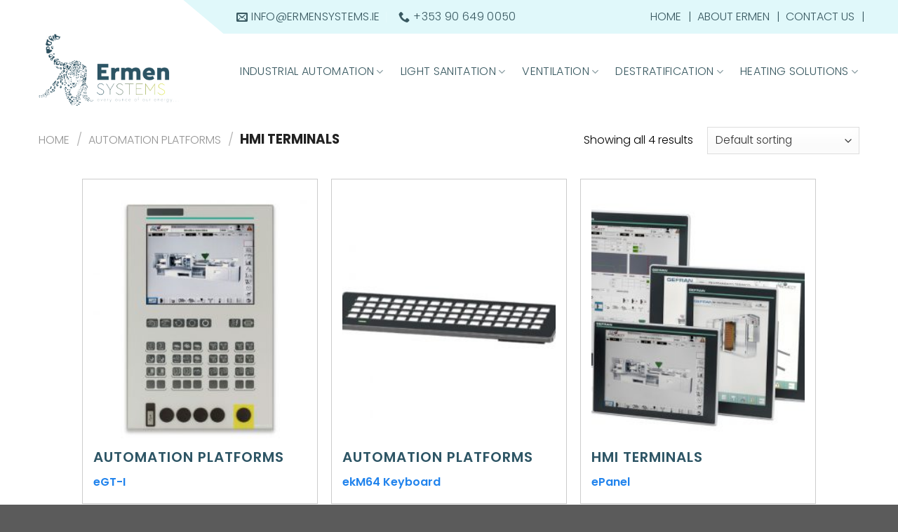

--- FILE ---
content_type: text/html; charset=UTF-8
request_url: https://ermensystems.ie/product-category/automation-platforms/hmi-terminals/
body_size: 23040
content:
<!DOCTYPE html>
<html lang="en-US" class="loading-site no-js">
<head>
	<meta charset="UTF-8" />
	<link rel="profile" href="http://gmpg.org/xfn/11" />
	<link rel="pingback" href="https://ermensystems.ie/xmlrpc.php" />
	<link rel="stylesheet" href="https://cdnjs.cloudflare.com/ajax/libs/font-awesome/4.7.0/css/font-awesome.min.css">

	<script>(function(html){html.className = html.className.replace(/\bno-js\b/,'js')})(document.documentElement);</script>
<meta name='robots' content='noindex, follow' />
	<style>img:is([sizes="auto" i], [sizes^="auto," i]) { contain-intrinsic-size: 3000px 1500px }</style>
	<meta name="viewport" content="width=device-width, initial-scale=1" />
	<!-- This site is optimized with the Yoast SEO plugin v26.5 - https://yoast.com/wordpress/plugins/seo/ -->
	<title>Hmi Terminals Archives - Ermen system</title>
	<meta property="og:locale" content="en_US" />
	<meta property="og:type" content="article" />
	<meta property="og:title" content="Hmi Terminals Archives - Ermen system" />
	<meta property="og:url" content="https://ermensystems.ie/product-category/automation-platforms/hmi-terminals/" />
	<meta property="og:site_name" content="Ermen system" />
	<meta name="twitter:card" content="summary_large_image" />
	<script type="application/ld+json" class="yoast-schema-graph">{"@context":"https://schema.org","@graph":[{"@type":"CollectionPage","@id":"https://ermensystems.ie/product-category/automation-platforms/hmi-terminals/","url":"https://ermensystems.ie/product-category/automation-platforms/hmi-terminals/","name":"Hmi Terminals Archives - Ermen system","isPartOf":{"@id":"https://ermensystems.ie/#website"},"primaryImageOfPage":{"@id":"https://ermensystems.ie/product-category/automation-platforms/hmi-terminals/#primaryimage"},"image":{"@id":"https://ermensystems.ie/product-category/automation-platforms/hmi-terminals/#primaryimage"},"thumbnailUrl":"https://ermensystems.ie/wp-content/uploads/2021/06/show_eGT-I_front.jpg","breadcrumb":{"@id":"https://ermensystems.ie/product-category/automation-platforms/hmi-terminals/#breadcrumb"},"inLanguage":"en-US"},{"@type":"ImageObject","inLanguage":"en-US","@id":"https://ermensystems.ie/product-category/automation-platforms/hmi-terminals/#primaryimage","url":"https://ermensystems.ie/wp-content/uploads/2021/06/show_eGT-I_front.jpg","contentUrl":"https://ermensystems.ie/wp-content/uploads/2021/06/show_eGT-I_front.jpg","width":800,"height":799},{"@type":"BreadcrumbList","@id":"https://ermensystems.ie/product-category/automation-platforms/hmi-terminals/#breadcrumb","itemListElement":[{"@type":"ListItem","position":1,"name":"Home","item":"https://ermensystems.ie/"},{"@type":"ListItem","position":2,"name":"Automation platforms","item":"https://ermensystems.ie/product-category/automation-platforms/"},{"@type":"ListItem","position":3,"name":"Hmi Terminals"}]},{"@type":"WebSite","@id":"https://ermensystems.ie/#website","url":"https://ermensystems.ie/","name":"Ermen system","description":"Every Ounce of our Energy goes into Saving yours","potentialAction":[{"@type":"SearchAction","target":{"@type":"EntryPoint","urlTemplate":"https://ermensystems.ie/?s={search_term_string}"},"query-input":{"@type":"PropertyValueSpecification","valueRequired":true,"valueName":"search_term_string"}}],"inLanguage":"en-US"}]}</script>
	<!-- / Yoast SEO plugin. -->


<link rel='prefetch' href='https://ermensystems.ie/wp-content/themes/flatsome/assets/js/flatsome.js?ver=8e60d746741250b4dd4e' />
<link rel='prefetch' href='https://ermensystems.ie/wp-content/themes/flatsome/assets/js/chunk.slider.js?ver=3.19.7' />
<link rel='prefetch' href='https://ermensystems.ie/wp-content/themes/flatsome/assets/js/chunk.popups.js?ver=3.19.7' />
<link rel='prefetch' href='https://ermensystems.ie/wp-content/themes/flatsome/assets/js/chunk.tooltips.js?ver=3.19.7' />
<link rel='prefetch' href='https://ermensystems.ie/wp-content/themes/flatsome/assets/js/woocommerce.js?ver=dd6035ce106022a74757' />
		<!-- This site uses the Google Analytics by MonsterInsights plugin v9.6.1 - Using Analytics tracking - https://www.monsterinsights.com/ -->
							<script src="//www.googletagmanager.com/gtag/js?id=G-6TRJLMQQMW"  data-cfasync="false" data-wpfc-render="false" type="text/javascript" async></script>
			<script data-cfasync="false" data-wpfc-render="false" type="text/javascript">
				var mi_version = '9.6.1';
				var mi_track_user = true;
				var mi_no_track_reason = '';
								var MonsterInsightsDefaultLocations = {"page_location":"https:\/\/ermensystems.ie\/product-category\/automation-platforms\/hmi-terminals\/"};
								if ( typeof MonsterInsightsPrivacyGuardFilter === 'function' ) {
					var MonsterInsightsLocations = (typeof MonsterInsightsExcludeQuery === 'object') ? MonsterInsightsPrivacyGuardFilter( MonsterInsightsExcludeQuery ) : MonsterInsightsPrivacyGuardFilter( MonsterInsightsDefaultLocations );
				} else {
					var MonsterInsightsLocations = (typeof MonsterInsightsExcludeQuery === 'object') ? MonsterInsightsExcludeQuery : MonsterInsightsDefaultLocations;
				}

								var disableStrs = [
										'ga-disable-G-6TRJLMQQMW',
									];

				/* Function to detect opted out users */
				function __gtagTrackerIsOptedOut() {
					for (var index = 0; index < disableStrs.length; index++) {
						if (document.cookie.indexOf(disableStrs[index] + '=true') > -1) {
							return true;
						}
					}

					return false;
				}

				/* Disable tracking if the opt-out cookie exists. */
				if (__gtagTrackerIsOptedOut()) {
					for (var index = 0; index < disableStrs.length; index++) {
						window[disableStrs[index]] = true;
					}
				}

				/* Opt-out function */
				function __gtagTrackerOptout() {
					for (var index = 0; index < disableStrs.length; index++) {
						document.cookie = disableStrs[index] + '=true; expires=Thu, 31 Dec 2099 23:59:59 UTC; path=/';
						window[disableStrs[index]] = true;
					}
				}

				if ('undefined' === typeof gaOptout) {
					function gaOptout() {
						__gtagTrackerOptout();
					}
				}
								window.dataLayer = window.dataLayer || [];

				window.MonsterInsightsDualTracker = {
					helpers: {},
					trackers: {},
				};
				if (mi_track_user) {
					function __gtagDataLayer() {
						dataLayer.push(arguments);
					}

					function __gtagTracker(type, name, parameters) {
						if (!parameters) {
							parameters = {};
						}

						if (parameters.send_to) {
							__gtagDataLayer.apply(null, arguments);
							return;
						}

						if (type === 'event') {
														parameters.send_to = monsterinsights_frontend.v4_id;
							var hookName = name;
							if (typeof parameters['event_category'] !== 'undefined') {
								hookName = parameters['event_category'] + ':' + name;
							}

							if (typeof MonsterInsightsDualTracker.trackers[hookName] !== 'undefined') {
								MonsterInsightsDualTracker.trackers[hookName](parameters);
							} else {
								__gtagDataLayer('event', name, parameters);
							}
							
						} else {
							__gtagDataLayer.apply(null, arguments);
						}
					}

					__gtagTracker('js', new Date());
					__gtagTracker('set', {
						'developer_id.dZGIzZG': true,
											});
					if ( MonsterInsightsLocations.page_location ) {
						__gtagTracker('set', MonsterInsightsLocations);
					}
										__gtagTracker('config', 'G-6TRJLMQQMW', {"forceSSL":"true","link_attribution":"true"} );
															window.gtag = __gtagTracker;										(function () {
						/* https://developers.google.com/analytics/devguides/collection/analyticsjs/ */
						/* ga and __gaTracker compatibility shim. */
						var noopfn = function () {
							return null;
						};
						var newtracker = function () {
							return new Tracker();
						};
						var Tracker = function () {
							return null;
						};
						var p = Tracker.prototype;
						p.get = noopfn;
						p.set = noopfn;
						p.send = function () {
							var args = Array.prototype.slice.call(arguments);
							args.unshift('send');
							__gaTracker.apply(null, args);
						};
						var __gaTracker = function () {
							var len = arguments.length;
							if (len === 0) {
								return;
							}
							var f = arguments[len - 1];
							if (typeof f !== 'object' || f === null || typeof f.hitCallback !== 'function') {
								if ('send' === arguments[0]) {
									var hitConverted, hitObject = false, action;
									if ('event' === arguments[1]) {
										if ('undefined' !== typeof arguments[3]) {
											hitObject = {
												'eventAction': arguments[3],
												'eventCategory': arguments[2],
												'eventLabel': arguments[4],
												'value': arguments[5] ? arguments[5] : 1,
											}
										}
									}
									if ('pageview' === arguments[1]) {
										if ('undefined' !== typeof arguments[2]) {
											hitObject = {
												'eventAction': 'page_view',
												'page_path': arguments[2],
											}
										}
									}
									if (typeof arguments[2] === 'object') {
										hitObject = arguments[2];
									}
									if (typeof arguments[5] === 'object') {
										Object.assign(hitObject, arguments[5]);
									}
									if ('undefined' !== typeof arguments[1].hitType) {
										hitObject = arguments[1];
										if ('pageview' === hitObject.hitType) {
											hitObject.eventAction = 'page_view';
										}
									}
									if (hitObject) {
										action = 'timing' === arguments[1].hitType ? 'timing_complete' : hitObject.eventAction;
										hitConverted = mapArgs(hitObject);
										__gtagTracker('event', action, hitConverted);
									}
								}
								return;
							}

							function mapArgs(args) {
								var arg, hit = {};
								var gaMap = {
									'eventCategory': 'event_category',
									'eventAction': 'event_action',
									'eventLabel': 'event_label',
									'eventValue': 'event_value',
									'nonInteraction': 'non_interaction',
									'timingCategory': 'event_category',
									'timingVar': 'name',
									'timingValue': 'value',
									'timingLabel': 'event_label',
									'page': 'page_path',
									'location': 'page_location',
									'title': 'page_title',
									'referrer' : 'page_referrer',
								};
								for (arg in args) {
																		if (!(!args.hasOwnProperty(arg) || !gaMap.hasOwnProperty(arg))) {
										hit[gaMap[arg]] = args[arg];
									} else {
										hit[arg] = args[arg];
									}
								}
								return hit;
							}

							try {
								f.hitCallback();
							} catch (ex) {
							}
						};
						__gaTracker.create = newtracker;
						__gaTracker.getByName = newtracker;
						__gaTracker.getAll = function () {
							return [];
						};
						__gaTracker.remove = noopfn;
						__gaTracker.loaded = true;
						window['__gaTracker'] = __gaTracker;
					})();
									} else {
										console.log("");
					(function () {
						function __gtagTracker() {
							return null;
						}

						window['__gtagTracker'] = __gtagTracker;
						window['gtag'] = __gtagTracker;
					})();
									}
			</script>
				<!-- / Google Analytics by MonsterInsights -->
		<script type="text/javascript">
/* <![CDATA[ */
window._wpemojiSettings = {"baseUrl":"https:\/\/s.w.org\/images\/core\/emoji\/15.0.3\/72x72\/","ext":".png","svgUrl":"https:\/\/s.w.org\/images\/core\/emoji\/15.0.3\/svg\/","svgExt":".svg","source":{"concatemoji":"https:\/\/ermensystems.ie\/wp-includes\/js\/wp-emoji-release.min.js?ver=6.7.4"}};
/*! This file is auto-generated */
!function(i,n){var o,s,e;function c(e){try{var t={supportTests:e,timestamp:(new Date).valueOf()};sessionStorage.setItem(o,JSON.stringify(t))}catch(e){}}function p(e,t,n){e.clearRect(0,0,e.canvas.width,e.canvas.height),e.fillText(t,0,0);var t=new Uint32Array(e.getImageData(0,0,e.canvas.width,e.canvas.height).data),r=(e.clearRect(0,0,e.canvas.width,e.canvas.height),e.fillText(n,0,0),new Uint32Array(e.getImageData(0,0,e.canvas.width,e.canvas.height).data));return t.every(function(e,t){return e===r[t]})}function u(e,t,n){switch(t){case"flag":return n(e,"\ud83c\udff3\ufe0f\u200d\u26a7\ufe0f","\ud83c\udff3\ufe0f\u200b\u26a7\ufe0f")?!1:!n(e,"\ud83c\uddfa\ud83c\uddf3","\ud83c\uddfa\u200b\ud83c\uddf3")&&!n(e,"\ud83c\udff4\udb40\udc67\udb40\udc62\udb40\udc65\udb40\udc6e\udb40\udc67\udb40\udc7f","\ud83c\udff4\u200b\udb40\udc67\u200b\udb40\udc62\u200b\udb40\udc65\u200b\udb40\udc6e\u200b\udb40\udc67\u200b\udb40\udc7f");case"emoji":return!n(e,"\ud83d\udc26\u200d\u2b1b","\ud83d\udc26\u200b\u2b1b")}return!1}function f(e,t,n){var r="undefined"!=typeof WorkerGlobalScope&&self instanceof WorkerGlobalScope?new OffscreenCanvas(300,150):i.createElement("canvas"),a=r.getContext("2d",{willReadFrequently:!0}),o=(a.textBaseline="top",a.font="600 32px Arial",{});return e.forEach(function(e){o[e]=t(a,e,n)}),o}function t(e){var t=i.createElement("script");t.src=e,t.defer=!0,i.head.appendChild(t)}"undefined"!=typeof Promise&&(o="wpEmojiSettingsSupports",s=["flag","emoji"],n.supports={everything:!0,everythingExceptFlag:!0},e=new Promise(function(e){i.addEventListener("DOMContentLoaded",e,{once:!0})}),new Promise(function(t){var n=function(){try{var e=JSON.parse(sessionStorage.getItem(o));if("object"==typeof e&&"number"==typeof e.timestamp&&(new Date).valueOf()<e.timestamp+604800&&"object"==typeof e.supportTests)return e.supportTests}catch(e){}return null}();if(!n){if("undefined"!=typeof Worker&&"undefined"!=typeof OffscreenCanvas&&"undefined"!=typeof URL&&URL.createObjectURL&&"undefined"!=typeof Blob)try{var e="postMessage("+f.toString()+"("+[JSON.stringify(s),u.toString(),p.toString()].join(",")+"));",r=new Blob([e],{type:"text/javascript"}),a=new Worker(URL.createObjectURL(r),{name:"wpTestEmojiSupports"});return void(a.onmessage=function(e){c(n=e.data),a.terminate(),t(n)})}catch(e){}c(n=f(s,u,p))}t(n)}).then(function(e){for(var t in e)n.supports[t]=e[t],n.supports.everything=n.supports.everything&&n.supports[t],"flag"!==t&&(n.supports.everythingExceptFlag=n.supports.everythingExceptFlag&&n.supports[t]);n.supports.everythingExceptFlag=n.supports.everythingExceptFlag&&!n.supports.flag,n.DOMReady=!1,n.readyCallback=function(){n.DOMReady=!0}}).then(function(){return e}).then(function(){var e;n.supports.everything||(n.readyCallback(),(e=n.source||{}).concatemoji?t(e.concatemoji):e.wpemoji&&e.twemoji&&(t(e.twemoji),t(e.wpemoji)))}))}((window,document),window._wpemojiSettings);
/* ]]> */
</script>
<link rel='stylesheet' id='gs-swiper-css' href='https://ermensystems.ie/wp-content/plugins/gs-logo-slider/assets/libs/swiper-js/swiper.min.css?ver=3.7.3' type='text/css' media='all' />
<link rel='stylesheet' id='gs-tippyjs-css' href='https://ermensystems.ie/wp-content/plugins/gs-logo-slider/assets/libs/tippyjs/tippy.css?ver=3.7.3' type='text/css' media='all' />
<link rel='stylesheet' id='gs-logo-public-css' href='https://ermensystems.ie/wp-content/plugins/gs-logo-slider/assets/css/gs-logo.min.css?ver=3.7.3' type='text/css' media='all' />
<style id='wp-emoji-styles-inline-css' type='text/css'>

	img.wp-smiley, img.emoji {
		display: inline !important;
		border: none !important;
		box-shadow: none !important;
		height: 1em !important;
		width: 1em !important;
		margin: 0 0.07em !important;
		vertical-align: -0.1em !important;
		background: none !important;
		padding: 0 !important;
	}
</style>
<style id='wp-block-library-inline-css' type='text/css'>
:root{--wp-admin-theme-color:#007cba;--wp-admin-theme-color--rgb:0,124,186;--wp-admin-theme-color-darker-10:#006ba1;--wp-admin-theme-color-darker-10--rgb:0,107,161;--wp-admin-theme-color-darker-20:#005a87;--wp-admin-theme-color-darker-20--rgb:0,90,135;--wp-admin-border-width-focus:2px;--wp-block-synced-color:#7a00df;--wp-block-synced-color--rgb:122,0,223;--wp-bound-block-color:var(--wp-block-synced-color)}@media (min-resolution:192dpi){:root{--wp-admin-border-width-focus:1.5px}}.wp-element-button{cursor:pointer}:root{--wp--preset--font-size--normal:16px;--wp--preset--font-size--huge:42px}:root .has-very-light-gray-background-color{background-color:#eee}:root .has-very-dark-gray-background-color{background-color:#313131}:root .has-very-light-gray-color{color:#eee}:root .has-very-dark-gray-color{color:#313131}:root .has-vivid-green-cyan-to-vivid-cyan-blue-gradient-background{background:linear-gradient(135deg,#00d084,#0693e3)}:root .has-purple-crush-gradient-background{background:linear-gradient(135deg,#34e2e4,#4721fb 50%,#ab1dfe)}:root .has-hazy-dawn-gradient-background{background:linear-gradient(135deg,#faaca8,#dad0ec)}:root .has-subdued-olive-gradient-background{background:linear-gradient(135deg,#fafae1,#67a671)}:root .has-atomic-cream-gradient-background{background:linear-gradient(135deg,#fdd79a,#004a59)}:root .has-nightshade-gradient-background{background:linear-gradient(135deg,#330968,#31cdcf)}:root .has-midnight-gradient-background{background:linear-gradient(135deg,#020381,#2874fc)}.has-regular-font-size{font-size:1em}.has-larger-font-size{font-size:2.625em}.has-normal-font-size{font-size:var(--wp--preset--font-size--normal)}.has-huge-font-size{font-size:var(--wp--preset--font-size--huge)}.has-text-align-center{text-align:center}.has-text-align-left{text-align:left}.has-text-align-right{text-align:right}#end-resizable-editor-section{display:none}.aligncenter{clear:both}.items-justified-left{justify-content:flex-start}.items-justified-center{justify-content:center}.items-justified-right{justify-content:flex-end}.items-justified-space-between{justify-content:space-between}.screen-reader-text{border:0;clip:rect(1px,1px,1px,1px);clip-path:inset(50%);height:1px;margin:-1px;overflow:hidden;padding:0;position:absolute;width:1px;word-wrap:normal!important}.screen-reader-text:focus{background-color:#ddd;clip:auto!important;clip-path:none;color:#444;display:block;font-size:1em;height:auto;left:5px;line-height:normal;padding:15px 23px 14px;text-decoration:none;top:5px;width:auto;z-index:100000}html :where(.has-border-color){border-style:solid}html :where([style*=border-top-color]){border-top-style:solid}html :where([style*=border-right-color]){border-right-style:solid}html :where([style*=border-bottom-color]){border-bottom-style:solid}html :where([style*=border-left-color]){border-left-style:solid}html :where([style*=border-width]){border-style:solid}html :where([style*=border-top-width]){border-top-style:solid}html :where([style*=border-right-width]){border-right-style:solid}html :where([style*=border-bottom-width]){border-bottom-style:solid}html :where([style*=border-left-width]){border-left-style:solid}html :where(img[class*=wp-image-]){height:auto;max-width:100%}:where(figure){margin:0 0 1em}html :where(.is-position-sticky){--wp-admin--admin-bar--position-offset:var(--wp-admin--admin-bar--height,0px)}@media screen and (max-width:600px){html :where(.is-position-sticky){--wp-admin--admin-bar--position-offset:0px}}
</style>
<link rel='stylesheet' id='contact-form-7-css' href='https://ermensystems.ie/wp-content/plugins/contact-form-7/includes/css/styles.css?ver=6.1' type='text/css' media='all' />
<style id='contact-form-7-inline-css' type='text/css'>
.wpcf7 .wpcf7-recaptcha iframe {margin-bottom: 0;}.wpcf7 .wpcf7-recaptcha[data-align="center"] > div {margin: 0 auto;}.wpcf7 .wpcf7-recaptcha[data-align="right"] > div {margin: 0 0 0 auto;}
</style>
<style id='woocommerce-inline-inline-css' type='text/css'>
.woocommerce form .form-row .required { visibility: visible; }
</style>
<link rel='stylesheet' id='brands-styles-css' href='https://ermensystems.ie/wp-content/plugins/woocommerce/assets/css/brands.css?ver=10.0.5' type='text/css' media='all' />
<link rel='stylesheet' id='flatsome-main-css' href='https://ermensystems.ie/wp-content/themes/flatsome/assets/css/flatsome.css?ver=3.19.7' type='text/css' media='all' />
<style id='flatsome-main-inline-css' type='text/css'>
@font-face {
				font-family: "fl-icons";
				font-display: block;
				src: url(https://ermensystems.ie/wp-content/themes/flatsome/assets/css/icons/fl-icons.eot?v=3.19.7);
				src:
					url(https://ermensystems.ie/wp-content/themes/flatsome/assets/css/icons/fl-icons.eot#iefix?v=3.19.7) format("embedded-opentype"),
					url(https://ermensystems.ie/wp-content/themes/flatsome/assets/css/icons/fl-icons.woff2?v=3.19.7) format("woff2"),
					url(https://ermensystems.ie/wp-content/themes/flatsome/assets/css/icons/fl-icons.ttf?v=3.19.7) format("truetype"),
					url(https://ermensystems.ie/wp-content/themes/flatsome/assets/css/icons/fl-icons.woff?v=3.19.7) format("woff"),
					url(https://ermensystems.ie/wp-content/themes/flatsome/assets/css/icons/fl-icons.svg?v=3.19.7#fl-icons) format("svg");
			}
</style>
<link rel='stylesheet' id='flatsome-shop-css' href='https://ermensystems.ie/wp-content/themes/flatsome/assets/css/flatsome-shop.css?ver=3.19.7' type='text/css' media='all' />
<link rel='stylesheet' id='flatsome-style-css' href='https://ermensystems.ie/wp-content/themes/flatsome-child/style.css?ver=3.0' type='text/css' media='all' />
<script type="text/javascript">
            window._nslDOMReady = function (callback) {
                if ( document.readyState === "complete" || document.readyState === "interactive" ) {
                    callback();
                } else {
                    document.addEventListener( "DOMContentLoaded", callback );
                }
            };
            </script><script type="text/javascript" src="https://ermensystems.ie/wp-includes/js/jquery/jquery.min.js?ver=3.7.1" id="jquery-core-js"></script>
<script type="text/javascript" src="https://ermensystems.ie/wp-includes/js/jquery/jquery-migrate.min.js?ver=3.4.1" id="jquery-migrate-js"></script>
<script type="text/javascript" src="https://ermensystems.ie/wp-content/plugins/google-analytics-for-wordpress/assets/js/frontend-gtag.min.js?ver=9.6.1" id="monsterinsights-frontend-script-js" async="async" data-wp-strategy="async"></script>
<script data-cfasync="false" data-wpfc-render="false" type="text/javascript" id='monsterinsights-frontend-script-js-extra'>/* <![CDATA[ */
var monsterinsights_frontend = {"js_events_tracking":"true","download_extensions":"doc,pdf,ppt,zip,xls,docx,pptx,xlsx","inbound_paths":"[{\"path\":\"\\\/go\\\/\",\"label\":\"affiliate\"},{\"path\":\"\\\/recommend\\\/\",\"label\":\"affiliate\"}]","home_url":"https:\/\/ermensystems.ie","hash_tracking":"false","v4_id":"G-6TRJLMQQMW"};/* ]]> */
</script>
<script type="text/javascript" id="cf7rl-redirect_method-js-extra">
/* <![CDATA[ */
var cf7rl_ajax_object = {"cf7rl_ajax_url":"https:\/\/ermensystems.ie\/wp-admin\/admin-ajax.php","cf7rl_forms":"[\"|5|url|https:\\\/\\\/ermensystems.ie\\\/thank-you\\\/|0|\"]"};
/* ]]> */
</script>
<script type="text/javascript" src="https://ermensystems.ie/wp-content/plugins/cf7-redirect-thank-you-page/assets/js/redirect_method.js" id="cf7rl-redirect_method-js"></script>
<script type="text/javascript" src="https://ermensystems.ie/wp-content/plugins/woocommerce/assets/js/jquery-blockui/jquery.blockUI.min.js?ver=2.7.0-wc.10.0.5" id="jquery-blockui-js" data-wp-strategy="defer"></script>
<script type="text/javascript" id="wc-add-to-cart-js-extra">
/* <![CDATA[ */
var wc_add_to_cart_params = {"ajax_url":"\/wp-admin\/admin-ajax.php","wc_ajax_url":"\/?wc-ajax=%%endpoint%%","i18n_view_cart":"View cart","cart_url":"https:\/\/ermensystems.ie\/?page_id=126","is_cart":"","cart_redirect_after_add":"no"};
/* ]]> */
</script>
<script type="text/javascript" src="https://ermensystems.ie/wp-content/plugins/woocommerce/assets/js/frontend/add-to-cart.min.js?ver=10.0.5" id="wc-add-to-cart-js" defer="defer" data-wp-strategy="defer"></script>
<script type="text/javascript" src="https://ermensystems.ie/wp-content/plugins/woocommerce/assets/js/js-cookie/js.cookie.min.js?ver=2.1.4-wc.10.0.5" id="js-cookie-js" data-wp-strategy="defer"></script>
<meta name="cdp-version" content="1.5.0" /><script>
document.addEventListener('wpcf7mailsent', function(event) {
    location = 'https://ermensystems.ie/thank-you/';
}, false);

</script>
<meta name="msvalidate.01" content="6550E4E799EF906ADE336711073BEE94" />
<!-- Global site tag (gtag.js) - Google Ads: 613313640 -->
<script async src="https://www.googletagmanager.com/gtag/js?id=AW-613313640"></script>
<script>
  window.dataLayer = window.dataLayer || [];
  function gtag(){dataLayer.push(arguments);}
  gtag('js', new Date());

  gtag('config', 'AW-613313640');
</script>


<script>
  gtag('config', 'AW-613313640/R7MqCNWW_rsCEOjYuaQC', {
    'phone_conversion_number': '+353 90 649 0050'
  });
</script>


<!-- Meta Pixel Code -->
<script>
!function(f,b,e,v,n,t,s)
{if(f.fbq)return;n=f.fbq=function(){n.callMethod?
n.callMethod.apply(n,arguments):n.queue.push(arguments)};
if(!f._fbq)f._fbq=n;n.push=n;n.loaded=!0;n.version='2.0';
n.queue=[];t=b.createElement(e);t.async=!0;
t.src=v;s=b.getElementsByTagName(e)[0];
s.parentNode.insertBefore(t,s)}(window, document,'script',
'https://connect.facebook.net/en_US/fbevents.js');
fbq('init', '588004577469294');
fbq('track', 'PageView');
</script>
<noscript><img height="1" width="1" style="display:none"
src="https://www.facebook.com/tr?id=588004577469294&ev=PageView&noscript=1"
/></noscript>
<!-- End Meta Pixel Code -->


<script>
document.addEventListener("DOMContentLoaded", function () {
  const toggleImage = document.getElementById("toggle-image");
  const tableOfContent = document.getElementById("table-of-content");

  toggleImage.addEventListener("click", function () {
    if (tableOfContent.style.display === "none") {
      tableOfContent.style.display = "table";
    } else {
      tableOfContent.style.display = "none";
    }
  });
});
</script>
	<noscript><style>.woocommerce-product-gallery{ opacity: 1 !important; }</style></noscript>
	<link rel="icon" href="https://ermensystems.ie/wp-content/uploads/2020/05/favicon2.png" sizes="32x32" />
<link rel="icon" href="https://ermensystems.ie/wp-content/uploads/2020/05/favicon2.png" sizes="192x192" />
<link rel="apple-touch-icon" href="https://ermensystems.ie/wp-content/uploads/2020/05/favicon2.png" />
<meta name="msapplication-TileImage" content="https://ermensystems.ie/wp-content/uploads/2020/05/favicon2.png" />
<style id="custom-css" type="text/css">:root {--primary-color: #446084;--fs-color-primary: #446084;--fs-color-secondary: #d26e4b;--fs-color-success: #7a9c59;--fs-color-alert: #b20000;--fs-experimental-link-color: #334862;--fs-experimental-link-color-hover: #111;}.tooltipster-base {--tooltip-color: #fff;--tooltip-bg-color: #000;}.off-canvas-right .mfp-content, .off-canvas-left .mfp-content {--drawer-width: 300px;}.off-canvas .mfp-content.off-canvas-cart {--drawer-width: 360px;}.header-main{height: 108px}#logo img{max-height: 108px}#logo{width:252px;}.header-bottom{min-height: 55px}.header-top{min-height: 30px}.transparent .header-main{height: 265px}.transparent #logo img{max-height: 265px}.has-transparent + .page-title:first-of-type,.has-transparent + #main > .page-title,.has-transparent + #main > div > .page-title,.has-transparent + #main .page-header-wrapper:first-of-type .page-title{padding-top: 295px;}.header.show-on-scroll,.stuck .header-main{height:70px!important}.stuck #logo img{max-height: 70px!important}.header-bottom {background-color: #f1f1f1}.header-main .nav > li > a{line-height: 16px }.stuck .header-main .nav > li > a{line-height: 50px }@media (max-width: 549px) {.header-main{height: 70px}#logo img{max-height: 70px}}.header-top{background-color:#e0f8fa!important;}body{font-family: Poppins, sans-serif;}body {font-weight: 400;font-style: normal;}.nav > li > a {font-family: Poppins, sans-serif;}.mobile-sidebar-levels-2 .nav > li > ul > li > a {font-family: Poppins, sans-serif;}.nav > li > a,.mobile-sidebar-levels-2 .nav > li > ul > li > a {font-weight: 700;font-style: normal;}h1,h2,h3,h4,h5,h6,.heading-font, .off-canvas-center .nav-sidebar.nav-vertical > li > a{font-family: Poppins, sans-serif;}h1,h2,h3,h4,h5,h6,.heading-font,.banner h1,.banner h2 {font-weight: 700;font-style: normal;}.alt-font{font-family: Poppins, sans-serif;}.alt-font {font-weight: 400!important;font-style: normal!important;}@media screen and (min-width: 550px){.products .box-vertical .box-image{min-width: 247px!important;width: 247px!important;}}.nav-vertical-fly-out > li + li {border-top-width: 1px; border-top-style: solid;}.label-new.menu-item > a:after{content:"New";}.label-hot.menu-item > a:after{content:"Hot";}.label-sale.menu-item > a:after{content:"Sale";}.label-popular.menu-item > a:after{content:"Popular";}</style>		<style type="text/css" id="wp-custom-css">
			.table-of-content {
    border: 1px solid;
/*     padding: 11px; */
}
.container-width, .full-width .ubermenu-nav, .container, .row {
    max-width: 1200px;
    margin: 0px auto !important;
    justify-content: flex-start;
}

 .text-content p strong a span {
    color: #1a323c;
    font-weight: 500 !important;
}

div#text-3552078673 p a strong span {
    color: #1a323c;
    font-weight: 500 !important;
}

.table-of-content h3 {
    padding: 12px;
    border-bottom: 2px solid;
    text-align: center;
    margin: 8px 0px 0px;
	font-size: 28px;
	    color: #031635;
}

#table-of-content td, th {
    border: none !important;
}

.table-of-content img {
    position: absolute;
    top: -54px;
    left: 90%;
    width: 40px;
}
div {
    position: relative;
}

table#table-of-content {
    padding: 0px 15px;
}




.single-post .entry-header-text.entry-header-text-top.text-center {
    padding: 0;
    background: #1a323c;
}

.single-post h1 {
    color: #fff;
    padding: 25px 0px 15px 0;
}


.blog-page-design img {
    margin: 20px 0px 0px 0px;
}
.custom-fonts-size b {
    font-size: 20px;
    font-weight: 700;
}

.container.section-title-container.blog-h2 {
    padding: 20px 0px 10px 0px;
}

.blog-page-design {
    padding: 50px 0px 50px 0px;
}

a.button.primary.post_btn {
    color: #fff !important;
}

.single-post .contact_links_btn a {
    color: #fff !important;
}
/* thank you  */
.thank-you {
    text-align: center !important;
    padding: 50px 0;
    background-color: #2c5464 !important;
    width: 55%;
    margin: 50px auto;
    color: #fff !important;
    border-radius: 10px;
}

a.button.primary.is-outline.csutom-button {
    border: 2px solid #588995;
    background: #588995;
    color: #fff !important;!i;!;
	  margin: 20px 0px 0px 0px
}

a.button.primary.is-outline.csutom-button:hover {
    color: #588995 !important;!i;!;
    background: #fff;
}


h3.color-code {
    color: #588995;
}

.spacing {
    padding: 0px 0px 0px 0px;
}

.thank-you h2 {
    font-size: 36px;
    margin: 20px 0px;
	color:#fff !important;
}
.col-inner a {
    color: #2083ed !important;
    font-weight: 600 !important;
}
input.wpcf7-form-control.wpcf7-submit.has-spinner {
    margin: 15px 0 0 0 !important;
}

.thank-you p {
    margin: 0px auto !important;
    padding: 0px !important;
    background-color: transparent !important;
}

nav#nav-below {
    margin-top: 40px;
}
nav#nav-below a {
    font-size: 14px !important;
}

.partner-space {
    margin-bottom: -35px;
}
.gs_logo_area.carousel_nav_pos--bottom {
    padding-bottom: 9px;
}

.sci_inner p {
    color: #ffff;
}
.inner_sci_bx:hover p, .inner_sci_bx:hover h3 {
    color: #000;
}


.partner-space{
	padding-bottom:0px !important;
}
/* new Task Css */
div#top-bar ul li a { margin-bottom: 0px; }
div#top-bar ul li a.nav-top-link::after { content: '|'; position: relative; left: 10px !important; }
div#top-bar ul li a.nav-top-link:hover { color: #219cd7 !important; }
p.ermen-ethos { margin-bottom: 15px; }
.ermen-ethros-secti .col.medium-6.small-12.large-6 { padding-bottom: 0px; }
.questions-mechanical h2.main-heading { font-size: 25px; margin-bottom: 0px; margin-top: 25px; }
footer#footer ul li a:hover { color: #999 !important; }

/*footer#footer ul li a::after {content: '|'; position: relative; left: 8px; top: 1px;}*/
footer .footer-secondary ul li a::after { content: '|'; position: relative; left: 8px; top: 1px; }
footer .footer-secondary ul li:last-child a::after { content: ''; }

/* Css Closed for new tasks */
.energey-content { padding-bottom: 0px !important; }
.col.content-thermolux div#row-1605112956, .col.content-thermolux div#row-374361630 { margin-top: 35px !important; }
.page-id-10560 .col-inner p { max-width: 700px; padding: 42px; text-align: center; margin: 50px auto 100px; background: #f7f7f7; font-size: 30px !important; line-height: 54px; font-weight: 600 !important; }
.col.content-thermolux .btn-call-thermo { text-align: center !important; padding-bottom: 0px !important; margin-top: 20px !important; }
.banner_txt div#wpcf7-f3639-p3586-o1 .wpcf7-mail-sent-ok { display: none !important; }
.col.payment-form { border: 1px solid #ccc; background: #f7f7f7; padding: 0px; margin-bottom: 50px; }
.col.payment-form h3 { text-align: center !important; font-size: 35px; color: #fff !important; background: #2c5464; padding: 20px 0px; }
.col.payment-form form { padding: 0px 30px; }
.col.payment-form form button { background: #2c5464 !important; padding: 10px 50px !important; }
.virus_red_list li strong { font-weight: 400 !important; color: #000 !important; }
.benefits_list ul li strong { font-weight: 400; color: #000 !important; }
.single-post .banner_top .section-content.relative { background: transparent; width: 100%; margin: auto; text-align: center; border: navajowhite; padding: 0; }
.product_tabs { padding: 55px 0 !important; }
.related_product { padding: 55px 0 !important; }
.faq_section { padding: 55px 0 !important; }

/*--- TECHNICAL SUPPORT---*/
.td_heading { margin: 0; text-align: center; color: #000; font-size: 18px; margin-bottom: 15px; }
.td_links a { display: block; text-align: center; background: #2d5565; margin: 0; padding: 10px 0; color: #fff; border-bottom: 1px solid #e0f8fa; transition: all ease 0.3s; font-size: 14px !important; position: relative; }
.td_links a:hover { background: #e0f8fa; color: #2d5565; }
.td_cols .col-inner { border: 2px solid #e0f8fa; }
.td_rows { padding-top: 20px !important; }
.product.type-product .product-info.product-summary .yith-wcwl-add-to-wishlist { display: none; }
.wishlist-icon { display: none; }

.section.new_series .pureair_row_cols h3.series_heading {
    color: #fff;
    font-size: 25px;
}

.ventilation_faq .accordion-item a.accordion-title {
    background: #e0f8fa;!;
    border: none !important;
}
.ventilation_faq .accordion-item a.accordion-title:hover{
color: #ffffff !important;
    background-color: #2d5565 !important;
}
.ventilation_faq .active {
    color: #ffffff !important;
    background-color: #2d5565 !important;
}

.ventilation_faq .accordion-inner {
    border-bottom: 3px solid #446084;
    margin-bottom: 10px;
}

.ventilation_faq {
    padding-bottom: 40px !important;
}
.blog-heading-h2 span {
    border: 2px solid #ccc;
    padding: 10px;
    margin: 0;
}
 
.blog-heading-h2 b {
    background-color: currentColor;
    display: block;
    flex: 1;
    height: 2px;
    opacity: .1;
}
 
.blog-heading-h2 b:first-of-type {
    display: none;
}
 
.heading-h3 span {
    border: 2px solid #ccc;
    padding: 10px;
    margin: 0;
}
 
.heading-h3 b {
    background-color: currentColor;
    display: block;
    flex: 1;
    height: 2px;
    opacity: .1;
}
 
.heading-h3 b:first-of-type {
    display: none;
}
.heading-h3 h3.section-title.section-title-normal {
    border: none !important;
    color: rgb(0, 0, 0);
}

.blog-heading-h2 h2.section-title.section-title-normal {
    border: none !important;
    color: rgb(0, 0, 0);
}
.heading-h3 {
    padding: 20px 0px 10px 0px;
}
.blog-heading-h2 {
    padding: 20px 0px 10px 0px;
}
.img-inner.dark {
    margin-bottom: 15px;
}

.cst-content_link p a {
    color: #1a323c;
    font-weight: 500 !important;
}

@media (min-width:768px) and (max-width:1024px){
	.textwidget.custom-html-widget ul.social-icon {
    display: flex;
    margin-top: 8px;
    flex-wrap: wrap;
}
}

@media (min-width: 320px) and (max-width: 767px) {
  
.not-display{
	display:none !important;
  
	}
	
/* rk	 */
.responive_banner_heding h1 {
    font-size: 30px;
}
	
.responive_banner_heding h5 {
    font-size: 16px;
}
	
.table.blog table {
    width: 100% !important;
    border-collapse: collapse;
    font-family: Arial, sans-serif;
    font-size: 14px;
    min-width: 370px !important;
}	

	
}


/* Blog teble css */
.table.blog {
  width: 100%;
  overflow-x: auto; /* enables horizontal scroll on small screens */
}

.table.blog table {
  width: 100%;
  border-collapse: collapse;
  font-family: Arial, sans-serif;
  font-size: 14px;
  min-width: 400px; /* to maintain layout before stacking */
}

.table.blog th,
.table.blog td {
  border: 1px solid #000;
  padding: 10px;
  text-align: center;
  vertical-align: middle;
	font-size: 15px;
}

.table.blog thead th {
    background-color: #3b6980;
    font-weight: bold;
	font-size: 15px;
	color: #fff;
}

.table.blog td {
    color: #000 !important;
}

ul.list-cstm-pro li a {
    color: #1a323c;
    font-weight: 500 !important;
}

/* .table.blog tbody td:first-child {
  text-align: left;
} */


/* Table Of Content */

.single-post .table_header {
    display: flex;
    align-items: center;
}

.single-post .table_header img {
    width: 30px;
    margin: 15px;
}

.single-post .table-of-content img {
    position: absolute;
    top: -3px;
    left: 90%;
    width: 30px;
}

.single-post .table-of-content {
    border: 1px solid #1a323c;
    margin-bottom: 26px;
}

.single-post #table-of-content td {
    background: #fff;
}

.single-post .table_header h3 {
    width: 100%;
    text-align: center;
    padding: 12px;
    margin: 0;
    font-weight: 800;
}
.single-post .table_header {
    border-bottom: unset;
}

.single-post .table-of-content h3 {
    padding: 12px;
    border-bottom: 2px solid;
    text-align: center;
    margin: 8px 0px 0px;
    font-size: 23px;
    color: #000;
    text-transform: uppercase;
    font-weight: 700 !important;
}

.single-post .table_header {
    border-bottom: unset !important;
}

.single-post table#table-of-content {
    margin: 0;
}

.single-post table#table-of-content a {
    text-decoration: none;
    font-size: 18px;
    font-weight: 800;
}

.single-post .table-of-content h6 {
    font-size: 18px;
    margin: 20px 0px 24px;
    font-weight: 700;
    text-transform: uppercase;
    color: #000 !important;	
}

.single-post h2 {
    text-transform: uppercase !important;
}




.custm_border {
  position: relative;
  display: flex;
  align-items: center;
  width: 100%; /* ensures line can extend */
}

.custm_border h2 {
    font-weight: 700;
    background-color: #fff;
    display: inline-block !important;
    font-size: 18px;
    z-index: 1;
    width: 70% !important;
    border: 2px solid #ccc !important;
    padding: 16px 6px !important;
    margin: 0;
    color: #000;
	margin: 16px 0px !important;
}
/* right-side line */
.custm_border::after {
  content: "";
  display: block;
  flex-grow: 1;
  height: 1px;
  background-color: #ccc; /* light grey line, change to #000 for black */
}

@media only screen and (max-width: 767px){
	.custm_border h2 {
    width: 100% !important;
}
	
.single-post .table-of-content img {
    position: absolute;
    top: 0px;
    left: 80%;
    width: 30px;
}
	
}

.header-main ul.header-nav.header-nav-main li {
    margin: 0px 10px;
}

		</style>
		<style id="kirki-inline-styles">/* devanagari */
@font-face {
  font-family: 'Poppins';
  font-style: normal;
  font-weight: 400;
  font-display: swap;
  src: url(https://ermensystems.ie/wp-content/fonts/poppins/pxiEyp8kv8JHgFVrJJbecmNE.woff2) format('woff2');
  unicode-range: U+0900-097F, U+1CD0-1CF9, U+200C-200D, U+20A8, U+20B9, U+20F0, U+25CC, U+A830-A839, U+A8E0-A8FF, U+11B00-11B09;
}
/* latin-ext */
@font-face {
  font-family: 'Poppins';
  font-style: normal;
  font-weight: 400;
  font-display: swap;
  src: url(https://ermensystems.ie/wp-content/fonts/poppins/pxiEyp8kv8JHgFVrJJnecmNE.woff2) format('woff2');
  unicode-range: U+0100-02BA, U+02BD-02C5, U+02C7-02CC, U+02CE-02D7, U+02DD-02FF, U+0304, U+0308, U+0329, U+1D00-1DBF, U+1E00-1E9F, U+1EF2-1EFF, U+2020, U+20A0-20AB, U+20AD-20C0, U+2113, U+2C60-2C7F, U+A720-A7FF;
}
/* latin */
@font-face {
  font-family: 'Poppins';
  font-style: normal;
  font-weight: 400;
  font-display: swap;
  src: url(https://ermensystems.ie/wp-content/fonts/poppins/pxiEyp8kv8JHgFVrJJfecg.woff2) format('woff2');
  unicode-range: U+0000-00FF, U+0131, U+0152-0153, U+02BB-02BC, U+02C6, U+02DA, U+02DC, U+0304, U+0308, U+0329, U+2000-206F, U+20AC, U+2122, U+2191, U+2193, U+2212, U+2215, U+FEFF, U+FFFD;
}
/* devanagari */
@font-face {
  font-family: 'Poppins';
  font-style: normal;
  font-weight: 700;
  font-display: swap;
  src: url(https://ermensystems.ie/wp-content/fonts/poppins/pxiByp8kv8JHgFVrLCz7Z11lFc-K.woff2) format('woff2');
  unicode-range: U+0900-097F, U+1CD0-1CF9, U+200C-200D, U+20A8, U+20B9, U+20F0, U+25CC, U+A830-A839, U+A8E0-A8FF, U+11B00-11B09;
}
/* latin-ext */
@font-face {
  font-family: 'Poppins';
  font-style: normal;
  font-weight: 700;
  font-display: swap;
  src: url(https://ermensystems.ie/wp-content/fonts/poppins/pxiByp8kv8JHgFVrLCz7Z1JlFc-K.woff2) format('woff2');
  unicode-range: U+0100-02BA, U+02BD-02C5, U+02C7-02CC, U+02CE-02D7, U+02DD-02FF, U+0304, U+0308, U+0329, U+1D00-1DBF, U+1E00-1E9F, U+1EF2-1EFF, U+2020, U+20A0-20AB, U+20AD-20C0, U+2113, U+2C60-2C7F, U+A720-A7FF;
}
/* latin */
@font-face {
  font-family: 'Poppins';
  font-style: normal;
  font-weight: 700;
  font-display: swap;
  src: url(https://ermensystems.ie/wp-content/fonts/poppins/pxiByp8kv8JHgFVrLCz7Z1xlFQ.woff2) format('woff2');
  unicode-range: U+0000-00FF, U+0131, U+0152-0153, U+02BB-02BC, U+02C6, U+02DA, U+02DC, U+0304, U+0308, U+0329, U+2000-206F, U+20AC, U+2122, U+2191, U+2193, U+2212, U+2215, U+FEFF, U+FFFD;
}</style>	
	<script async src="https://www.googletagmanager.com/gtag/js?id=AW-613313640"></script>
<script>
  window.dataLayer = window.dataLayer || [];
  function gtag(){dataLayer.push(arguments);}
  gtag('js', new Date());

  gtag('config', 'AW-613313640');
</script>

	<!-- Google tag (gtag.js) -->
<script async src="https://www.googletagmanager.com/gtag/js?id=G-JTW14D7Y0H"></script>
<script>
  window.dataLayer = window.dataLayer || [];
  function gtag(){dataLayer.push(arguments);}
  gtag('js', new Date());

  gtag('config', 'G-JTW14D7Y0H');
</script>
	
		
<script type="application/ld+json">
{"@context": "https://schema.org",
"@type": "Product",
"name": "Ermen Systems Ltd",
"aggregateRating":
{"@type": "AggregateRating",
"ratingValue": 5.0,
"reviewCount": 1}
}
</script>
	
	
<!-- Google Tag Manager -->
<script>(function(w,d,s,l,i){w[l]=w[l]||[];w[l].push({'gtm.start':
new Date().getTime(),event:'gtm.js'});var f=d.getElementsByTagName(s)[0],
j=d.createElement(s),dl=l!='dataLayer'?'&l='+l:'';j.async=true;j.src=
'https://www.googletagmanager.com/gtm.js?id='+i+dl;f.parentNode.insertBefore(j,f);
})(window,document,'script','dataLayer','GTM-TGQJ97J7');</script>
<!-- End Google Tag Manager -->

<!-- Meta Pixel Code -->
<script>
!function(f,b,e,v,n,t,s)
{if(f.fbq)return;n=f.fbq=function(){n.callMethod?
n.callMethod.apply(n,arguments):n.queue.push(arguments)};
if(!f._fbq)f._fbq=n;n.push=n;n.loaded=!0;n.version='2.0';
n.queue=[];t=b.createElement(e);t.async=!0;
t.src=v;s=b.getElementsByTagName(e)[0];
s.parentNode.insertBefore(t,s)}(window, document,'script',
'https://connect.facebook.net/en_US/fbevents.js');
fbq('init', '1066663894673274');
fbq('track', 'PageView');
</script>
<noscript><img height="1" width="1" style="display:none"
src="https://www.facebook.com/tr?id=1066663894673274&ev=PageView&noscript=1"
/></noscript>
<!-- End Meta Pixel Code -->
	
	
</head>

<body class="archive tax-product_cat term-hmi-terminals term-59 theme-flatsome woocommerce woocommerce-page woocommerce-no-js lightbox nav-dropdown-has-arrow nav-dropdown-has-shadow nav-dropdown-has-border">


<a class="skip-link screen-reader-text" href="#main">Skip to content</a>

<div id="wrapper">

	
	<header id="header" class="header has-sticky sticky-jump">
		<div class="header-wrapper">
			<div id="top-bar" class="header-top hide-for-sticky nav-dark flex-has-center">
    <div class="flex-row container">
      <div class="flex-col hide-for-medium flex-left">
          <ul class="nav nav-left medium-nav-center nav-small  nav-">
                        </ul>
      </div>

      <div class="flex-col hide-for-medium flex-center">
          <ul class="nav nav-center nav-small  nav-">
              <li class="header-contact-wrapper">
		<ul id="header-contact" class="nav nav-divided nav-uppercase header-contact">
		
						<li class="">
			  <a href="mailto:info@ermensystems.ie" class="tooltip" title="info@ermensystems.ie">
				  <i class="icon-envelop" style="font-size:16px;" ></i>			       <span>
			       	info@ermensystems.ie			       </span>
			  </a>
			</li>
			
			
						<li class="">
			  <a href="tel:+353 90 649 0050" class="tooltip" title="+353 90 649 0050">
			     <i class="icon-phone" style="font-size:16px;" ></i>			      <span>+353 90 649 0050</span>
			  </a>
			</li>
			
				</ul>
</li>
          </ul>
      </div>

      <div class="flex-col hide-for-medium flex-right">
         <ul class="nav top-bar-nav nav-right nav-small  nav-">
              <li id="menu-item-60" class="menu-item menu-item-type-post_type menu-item-object-page menu-item-home menu-item-60 menu-item-design-default"><a href="https://ermensystems.ie/" class="nav-top-link">Home</a></li>
<li id="menu-item-59" class="menu-item menu-item-type-post_type menu-item-object-page menu-item-59 menu-item-design-default"><a href="https://ermensystems.ie/about-ermen/" class="nav-top-link">About Ermen</a></li>
<li id="menu-item-12270" class="menu-item menu-item-type-post_type menu-item-object-page menu-item-12270 menu-item-design-default"><a href="https://ermensystems.ie/contact-us/" class="nav-top-link">Contact Us</a></li>
          </ul>
      </div>

            <div class="flex-col show-for-medium flex-grow">
          <ul class="nav nav-center nav-small mobile-nav  nav-">
                        </ul>
      </div>
      
    </div>
</div>
<div id="masthead" class="header-main ">
      <div class="header-inner flex-row container logo-left medium-logo-center" role="navigation">

          <!-- Logo -->
          <div id="logo" class="flex-col logo">
            
<!-- Header logo -->
<a href="https://ermensystems.ie/" title="Ermen system - Every Ounce of our Energy goes into Saving yours" rel="home">
		<img width="284" height="153" src="https://ermensystems.ie/wp-content/uploads/2020/05/logo.png" class="header_logo header-logo" alt="Ermen system"/><img  width="284" height="153" src="https://ermensystems.ie/wp-content/uploads/2020/05/logo.png" class="header-logo-dark" alt="Ermen system"/></a>
          </div>

          <!-- Mobile Left Elements -->
          <div class="flex-col show-for-medium flex-left">
            <ul class="mobile-nav nav nav-left ">
              <li class="nav-icon has-icon">
  		<a href="#" data-open="#main-menu" data-pos="left" data-bg="main-menu-overlay" data-color="" class="is-small" aria-label="Menu" aria-controls="main-menu" aria-expanded="false">

		  <i class="icon-menu" ></i>
		  		</a>
	</li>
            </ul>
          </div>

          <!-- Left Elements -->
          <div class="flex-col hide-for-medium flex-left
            flex-grow">
            <ul class="header-nav header-nav-main nav nav-left  nav-uppercase" >
              <li id="menu-item-11981" class="menu-item menu-item-type-custom menu-item-object-custom menu-item-has-children menu-item-11981 menu-item-design-default has-dropdown"><a href="#" class="nav-top-link" aria-expanded="false" aria-haspopup="menu">Industrial Automation<i class="icon-angle-down" ></i></a>
<ul class="sub-menu nav-dropdown nav-dropdown-default">
	<li id="menu-item-11982" class="menu-item menu-item-type-custom menu-item-object-custom menu-item-11982"><a href="https://ermensystems.ie/products/">Gefran</a></li>
</ul>
</li>
<li id="menu-item-10924" class="menu-item menu-item-type-custom menu-item-object-custom menu-item-has-children menu-item-10924 menu-item-design-default has-dropdown"><a class="nav-top-link" aria-expanded="false" aria-haspopup="menu">Light Sanitation<i class="icon-angle-down" ></i></a>
<ul class="sub-menu nav-dropdown nav-dropdown-default">
	<li id="menu-item-10930" class="menu-item menu-item-type-post_type menu-item-object-page menu-item-10930"><a href="https://ermensystems.ie/biovitae-led-lighting/">Biovitae LED Lighting</a></li>
</ul>
</li>
<li id="menu-item-10897" class="menu-item menu-item-type-post_type menu-item-object-page menu-item-has-children menu-item-10897 menu-item-design-default has-dropdown"><a href="https://ermensystems.ie/ventilation/" class="nav-top-link" aria-expanded="false" aria-haspopup="menu">Ventilation<i class="icon-angle-down" ></i></a>
<ul class="sub-menu nav-dropdown nav-dropdown-default">
	<li id="menu-item-10898" class="menu-item menu-item-type-post_type menu-item-object-page menu-item-10898"><a href="https://ermensystems.ie/domestic-fans/">Domestic Fans</a></li>
	<li id="menu-item-10899" class="menu-item menu-item-type-post_type menu-item-object-page menu-item-10899"><a href="https://ermensystems.ie/de-centralised-mvhr/">De-Centralised MVHR</a></li>
	<li id="menu-item-10900" class="menu-item menu-item-type-post_type menu-item-object-page menu-item-10900"><a href="https://ermensystems.ie/fantini-cosmi-rhinocomfort/">De-Centralised MVHR with Air Sanitization</a></li>
	<li id="menu-item-10901" class="menu-item menu-item-type-post_type menu-item-object-page menu-item-10901"><a href="https://ermensystems.ie/mechanical-ventilation-with-de-humidification/">Mechanical Ventilation with De-Humidification</a></li>
	<li id="menu-item-10902" class="menu-item menu-item-type-post_type menu-item-object-page menu-item-10902"><a href="https://ermensystems.ie/aspircomfort-pro-x-460h/">ASPIRCOMFORT PRO X 460H VENTILATION WITH HEATING COOLING</a></li>
	<li id="menu-item-10903" class="menu-item menu-item-type-post_type menu-item-object-page menu-item-10903"><a href="https://ermensystems.ie/aspircomfort-pro-x-380v/">Aspircomfort PRO X 380V Ventilation With Heating Cooling</a></li>
	<li id="menu-item-10904" class="menu-item menu-item-type-custom menu-item-object-custom menu-item-10904"><a href="https://ermensystems.ie/eco-comfort-2-0/">ECO 2.0 Smart Ventilation</a></li>
	<li id="menu-item-12586" class="menu-item menu-item-type-post_type menu-item-object-page menu-item-12586"><a href="https://ermensystems.ie/ecocomfort-3/">Ecocomfort 3</a></li>
	<li id="menu-item-12585" class="menu-item menu-item-type-post_type menu-item-object-page menu-item-12585"><a href="https://ermensystems.ie/rhinocomfort-3/">Rhinocomfort 3</a></li>
</ul>
</li>
<li id="menu-item-10905" class="menu-item menu-item-type-post_type menu-item-object-page menu-item-has-children menu-item-10905 menu-item-design-default has-dropdown"><a href="https://ermensystems.ie/destratification/" class="nav-top-link" aria-expanded="false" aria-haspopup="menu">Destratification<i class="icon-angle-down" ></i></a>
<ul class="sub-menu nav-dropdown nav-dropdown-default">
	<li id="menu-item-10906" class="menu-item menu-item-type-post_type menu-item-object-page menu-item-10906"><a href="https://ermensystems.ie/airius-destratification/">Airius Destratification</a></li>
	<li id="menu-item-10908" class="menu-item menu-item-type-custom menu-item-object-custom menu-item-10908"><a href="https://ermensystems.ie/ermen-airius-pureair/">Pureair</a></li>
</ul>
</li>
<li id="menu-item-12587" class="menu-item menu-item-type-custom menu-item-object-custom menu-item-has-children menu-item-12587 menu-item-design-default has-dropdown"><a href="#" class="nav-top-link" aria-expanded="false" aria-haspopup="menu">Heating Solutions<i class="icon-angle-down" ></i></a>
<ul class="sub-menu nav-dropdown nav-dropdown-default">
	<li id="menu-item-12588" class="menu-item menu-item-type-post_type menu-item-object-page menu-item-12588"><a href="https://ermensystems.ie/caleo-glass-wi-fi-heater/">Caleo Glass Wi-Fi Heater</a></li>
</ul>
</li>
            </ul>
          </div>

          <!-- Right Elements -->
          <div class="flex-col hide-for-medium flex-right">
            <ul class="header-nav header-nav-main nav nav-right  nav-uppercase">
                          </ul>
          </div>

          <!-- Mobile Right Elements -->
          <div class="flex-col show-for-medium flex-right">
            <ul class="mobile-nav nav nav-right ">
              <li class="cart-item has-icon">


		<a href="https://ermensystems.ie/?page_id=126" class="header-cart-link is-small off-canvas-toggle nav-top-link" title="Cart" data-open="#cart-popup" data-class="off-canvas-cart" data-pos="right" >

    <span class="cart-icon image-icon">
    <strong>0</strong>
  </span>
  </a>


  <!-- Cart Sidebar Popup -->
  <div id="cart-popup" class="mfp-hide">
  <div class="cart-popup-inner inner-padding cart-popup-inner--sticky">
      <div class="cart-popup-title text-center">
          <span class="heading-font uppercase">Cart</span>
          <div class="is-divider"></div>
      </div>
	  <div class="widget_shopping_cart">
		  <div class="widget_shopping_cart_content">
			  

	<div class="ux-mini-cart-empty flex flex-row-col text-center pt pb">
				<div class="ux-mini-cart-empty-icon">
			<svg xmlns="http://www.w3.org/2000/svg" viewBox="0 0 17 19" style="opacity:.1;height:80px;">
				<path d="M8.5 0C6.7 0 5.3 1.2 5.3 2.7v2H2.1c-.3 0-.6.3-.7.7L0 18.2c0 .4.2.8.6.8h15.7c.4 0 .7-.3.7-.7v-.1L15.6 5.4c0-.3-.3-.6-.7-.6h-3.2v-2c0-1.6-1.4-2.8-3.2-2.8zM6.7 2.7c0-.8.8-1.4 1.8-1.4s1.8.6 1.8 1.4v2H6.7v-2zm7.5 3.4 1.3 11.5h-14L2.8 6.1h2.5v1.4c0 .4.3.7.7.7.4 0 .7-.3.7-.7V6.1h3.5v1.4c0 .4.3.7.7.7s.7-.3.7-.7V6.1h2.6z" fill-rule="evenodd" clip-rule="evenodd" fill="currentColor"></path>
			</svg>
		</div>
				<p class="woocommerce-mini-cart__empty-message empty">No products in the cart.</p>
					<p class="return-to-shop">
				<a class="button primary wc-backward" href="https://ermensystems.ie/shop/">
					Return to shop				</a>
			</p>
				</div>


		  </div>
	  </div>
               </div>
  </div>

</li>
            </ul>
          </div>

      </div>

      </div>

<div class="header-bg-container fill"><div class="header-bg-image fill"></div><div class="header-bg-color fill"></div></div>		</div>
	</header>

	<div class="shop-page-title category-page-title page-title ">
	<div class="page-title-inner flex-row  medium-flex-wrap container">
		<div class="flex-col flex-grow medium-text-center">
			<div class="is-large">
	<nav class="woocommerce-breadcrumb breadcrumbs uppercase"><a href="https://ermensystems.ie">Home</a> <span class="divider">&#47;</span> <a href="https://ermensystems.ie/product-category/automation-platforms/">Automation platforms</a> <span class="divider">&#47;</span> Hmi Terminals</nav></div>
		</div>
		<div class="flex-col medium-text-center">
			<p class="woocommerce-result-count hide-for-medium" >
	Showing all 4 results</p>
<form class="woocommerce-ordering" method="get">
		<select
		name="orderby"
		class="orderby"
					aria-label="Shop order"
			>
					<option value="menu_order"  selected='selected'>Default sorting</option>
					<option value="popularity" >Sort by popularity</option>
					<option value="date" >Sort by latest</option>
					<option value="price" >Sort by price: low to high</option>
					<option value="price-desc" >Sort by price: high to low</option>
			</select>
	<input type="hidden" name="paged" value="1" />
	</form>
		</div>
	</div>
</div>

	<main id="main" class="">
<div class="row category-page-row">

		<div class="col large-12">
		<div class="shop-container">
<div class="woocommerce-notices-wrapper"></div><div class="products row row-small large-columns-3 medium-columns-3 small-columns-2">
<div class="product-small col has-hover product type-product post-10542 status-publish first instock product_cat-automation-platforms product_cat-hmi-terminals has-post-thumbnail shipping-taxable product-type-simple">
	<div class="col-inner">
	
<div class="badge-container absolute left top z-1">

</div>
	<div class="product-small box ">
		<div class="box-image">
			<div class="image-fade_in_back">
				<a href="https://ermensystems.ie/product/egt-i/" aria-label="eGT-I">
					<img width="247" height="296" src="https://ermensystems.ie/wp-content/uploads/2021/06/show_eGT-I_front-247x296.jpg" class="attachment-woocommerce_thumbnail size-woocommerce_thumbnail" alt="eGT-I" decoding="async" fetchpriority="high" />				</a>
			</div>
			<div class="image-tools is-small top right show-on-hover">
							</div>
			<div class="image-tools is-small hide-for-small bottom left show-on-hover">
							</div>
			<div class="image-tools grid-tools text-center hide-for-small bottom hover-slide-in show-on-hover">
				  <a class="quick-view" data-prod="10542" href="#quick-view">Quick View</a>			</div>
					</div>

		<div class="box-text box-text-products">
			<div class="title-wrapper">		<p class="category uppercase is-smaller no-text-overflow product-cat op-7">
			Automation platforms		</p>
	<p class="name product-title woocommerce-loop-product__title"><a href="https://ermensystems.ie/product/egt-i/" class="woocommerce-LoopProduct-link woocommerce-loop-product__link">eGT-I</a></p></div><div class="price-wrapper">
</div>		</div>
	</div>
		</div>
</div><div class="product-small col has-hover product type-product post-10548 status-publish instock product_cat-automation-platforms product_cat-hmi-terminals has-post-thumbnail shipping-taxable product-type-simple">
	<div class="col-inner">
	
<div class="badge-container absolute left top z-1">

</div>
	<div class="product-small box ">
		<div class="box-image">
			<div class="image-fade_in_back">
				<a href="https://ermensystems.ie/product/ekm64-keyboard/" aria-label="ekM64 Keyboard">
					<img width="247" height="296" src="https://ermensystems.ie/wp-content/uploads/2021/06/show_eKM64_modif-247x296.jpg" class="attachment-woocommerce_thumbnail size-woocommerce_thumbnail" alt="ekM64 Keyboard" decoding="async" />				</a>
			</div>
			<div class="image-tools is-small top right show-on-hover">
							</div>
			<div class="image-tools is-small hide-for-small bottom left show-on-hover">
							</div>
			<div class="image-tools grid-tools text-center hide-for-small bottom hover-slide-in show-on-hover">
				  <a class="quick-view" data-prod="10548" href="#quick-view">Quick View</a>			</div>
					</div>

		<div class="box-text box-text-products">
			<div class="title-wrapper">		<p class="category uppercase is-smaller no-text-overflow product-cat op-7">
			Automation platforms		</p>
	<p class="name product-title woocommerce-loop-product__title"><a href="https://ermensystems.ie/product/ekm64-keyboard/" class="woocommerce-LoopProduct-link woocommerce-loop-product__link">ekM64 Keyboard</a></p></div><div class="price-wrapper">
</div>		</div>
	</div>
		</div>
</div><div class="product-small col has-hover product type-product post-10499 status-publish last instock product_cat-hmi-terminals has-post-thumbnail shipping-taxable product-type-simple">
	<div class="col-inner">
	
<div class="badge-container absolute left top z-1">

</div>
	<div class="product-small box ">
		<div class="box-image">
			<div class="image-fade_in_back">
				<a href="https://ermensystems.ie/product/epanel/" aria-label="ePanel">
					<img width="247" height="296" src="https://ermensystems.ie/wp-content/uploads/2021/06/show_epanel-247x296.jpg" class="attachment-woocommerce_thumbnail size-woocommerce_thumbnail" alt="ePanel" decoding="async" />				</a>
			</div>
			<div class="image-tools is-small top right show-on-hover">
							</div>
			<div class="image-tools is-small hide-for-small bottom left show-on-hover">
							</div>
			<div class="image-tools grid-tools text-center hide-for-small bottom hover-slide-in show-on-hover">
				  <a class="quick-view" data-prod="10499" href="#quick-view">Quick View</a>			</div>
					</div>

		<div class="box-text box-text-products">
			<div class="title-wrapper">		<p class="category uppercase is-smaller no-text-overflow product-cat op-7">
			Hmi Terminals		</p>
	<p class="name product-title woocommerce-loop-product__title"><a href="https://ermensystems.ie/product/epanel/" class="woocommerce-LoopProduct-link woocommerce-loop-product__link">ePanel</a></p></div><div class="price-wrapper">
</div>		</div>
	</div>
		</div>
</div><div class="product-small col has-hover product type-product post-10544 status-publish first instock product_cat-automation-platforms product_cat-hmi-terminals has-post-thumbnail shipping-taxable product-type-simple">
	<div class="col-inner">
	
<div class="badge-container absolute left top z-1">

</div>
	<div class="product-small box ">
		<div class="box-image">
			<div class="image-fade_in_back">
				<a href="https://ermensystems.ie/product/eview-hd/" aria-label="eView HD">
					<img width="247" height="296" src="https://ermensystems.ie/wp-content/uploads/2021/06/show_eViewHD215_comp_-247x296.jpg" class="attachment-woocommerce_thumbnail size-woocommerce_thumbnail" alt="eView HD" decoding="async" loading="lazy" />				</a>
			</div>
			<div class="image-tools is-small top right show-on-hover">
							</div>
			<div class="image-tools is-small hide-for-small bottom left show-on-hover">
							</div>
			<div class="image-tools grid-tools text-center hide-for-small bottom hover-slide-in show-on-hover">
				  <a class="quick-view" data-prod="10544" href="#quick-view">Quick View</a>			</div>
					</div>

		<div class="box-text box-text-products">
			<div class="title-wrapper">		<p class="category uppercase is-smaller no-text-overflow product-cat op-7">
			Automation platforms		</p>
	<p class="name product-title woocommerce-loop-product__title"><a href="https://ermensystems.ie/product/eview-hd/" class="woocommerce-LoopProduct-link woocommerce-loop-product__link">eView HD</a></p></div><div class="price-wrapper">
</div>		</div>
	</div>
		</div>
</div></div><!-- row -->

		</div><!-- shop container -->

		</div>
</div>

</main>

<footer id="footer" class="footer-wrapper">

	
<!-- FOOTER 1 -->
<div class="footer-widgets footer footer-1">
		<div class="row large-columns-4 mb-0">
	   		<div id="custom_html-3" class="widget_text col pb-0 widget widget_custom_html"><span class="widget-title">About Us</span><div class="is-divider small"></div><div class="textwidget custom-html-widget"><div class="footer-about">
	<ul>
		<li><a href="https://ermensystems.ie/about-ermen/">Company</a></li>
		<li><a href="https://ermensystems.ie/resources/">Resources</a></li>

<li><a href="https://ermensystems.ie/blog/">Blog</a></li>
	</ul>
</div></div></div><div id="custom_html-2" class="widget_text col pb-0 widget widget_custom_html"><span class="widget-title">Quick links</span><div class="is-divider small"></div><div class="textwidget custom-html-widget"><div class="footer-about">
	<ul>
		<li><a href="https://ermensystems.ie">Home</a></li>
		<li><a href="/about/">About Us</a></li>
	</ul>
</div></div></div><div id="custom_html-4" class="widget_text col pb-0 widget widget_custom_html"><span class="widget-title">Questions</span><div class="is-divider small"></div><div class="textwidget custom-html-widget"><div class="footer-about">
	<ul>
		<li><a href="https://ermensystems.ie/faq/">FAQ</a></li>
		<li><a href="https://ermensystems.ie/contact-us/">Contact Us</a></li>
	</ul>
</div></div></div><div id="custom_html-5" class="widget_text col pb-0 widget widget_custom_html"><span class="widget-title">Follow Us</span><div class="is-divider small"></div><div class="textwidget custom-html-widget"><ul class="social-icon">
	<li><a href="https://www.linkedin.com/company/ermen-systems-ltd/"><i class="fa fa-linkedin" aria-hidden="true"></i></a></li>
	
	<li><a href="https://www.facebook.com/ermensystems/"><i class="fa fa-facebook" aria-hidden="true"></i></a></li>
	
	<li><a href="https://twitter.com/ErmenSystems"><i class="fa fa-twitter" aria-hidden="true"></i></a></li>
	
	<li><a href="https://www.youtube.com/channel/UCzyk8TP5rf76CJA_JSFWNqQ"><i class="fa fa-youtube-play" aria-hidden="true"></i></a></li>
	
<li><a href="https://www.instagram.com/ermensystems.ie/"><i class="fa fa-instagram" aria-hidden="true"></i></a></li>



	
</ul></div></div>		</div>
</div>

<!-- FOOTER 2 -->



<div class="absolute-footer dark medium-text-center small-text-center">
  <div class="container clearfix">

          <div class="footer-secondary pull-right">
                  <div class="footer-text inline-block small-block">
            <ul>
<li><a href="https://ermensystems.ie/privacy-policy">Privacy Policy</a></li>
<li><a href="https://ermensystems.ie/terms-and-conditions">Terms and Conditions</a></li>
<li><a href="https://ermensystems.ie/cookies-policy/">Cookies Policy</a></li>
</ul>          </div>
                      </div>
    
    <div class="footer-primary pull-left">
            <div class="copyright-footer">
        <div class="btm-footer">
<img src="https://ermensystems.ie/wp-content/uploads/2020/05/footer-logo.png" alt="Footer-Logo">
<p>Copyright © 2020, Ermen Systems Ltd,
Ground Floor Block D, Monksland Business Park, Monksland, Athlone, Co. Roscommon, N37 X3H9</p>
</div>      </div>
          </div>
  </div>
</div>

<a href="#top" class="back-to-top button icon invert plain fixed bottom z-1 is-outline hide-for-medium circle" id="top-link" aria-label="Go to top"><i class="icon-angle-up" ></i></a>

</footer>

</div>

<div id="main-menu" class="mobile-sidebar no-scrollbar mfp-hide">

	
	<div class="sidebar-menu no-scrollbar ">

		
					<ul class="nav nav-sidebar nav-vertical nav-uppercase" data-tab="1">
				<li class="header-search-form search-form html relative has-icon">
	<div class="header-search-form-wrapper">
		<div class="searchform-wrapper ux-search-box relative is-normal"><form role="search" method="get" class="searchform" action="https://ermensystems.ie/">
	<div class="flex-row relative">
						<div class="flex-col flex-grow">
			<label class="screen-reader-text" for="woocommerce-product-search-field-0">Search for:</label>
			<input type="search" id="woocommerce-product-search-field-0" class="search-field mb-0" placeholder="Search&hellip;" value="" name="s" />
			<input type="hidden" name="post_type" value="product" />
					</div>
		<div class="flex-col">
			<button type="submit" value="Search" class="ux-search-submit submit-button secondary button  icon mb-0" aria-label="Submit">
				<i class="icon-search" ></i>			</button>
		</div>
	</div>
	<div class="live-search-results text-left z-top"></div>
</form>
</div>	</div>
</li>
<li class="menu-item menu-item-type-custom menu-item-object-custom menu-item-has-children menu-item-11981"><a href="#">Industrial Automation</a>
<ul class="sub-menu nav-sidebar-ul children">
	<li class="menu-item menu-item-type-custom menu-item-object-custom menu-item-11982"><a href="https://ermensystems.ie/products/">Gefran</a></li>
</ul>
</li>
<li class="menu-item menu-item-type-custom menu-item-object-custom menu-item-has-children menu-item-10924"><a>Light Sanitation</a>
<ul class="sub-menu nav-sidebar-ul children">
	<li class="menu-item menu-item-type-post_type menu-item-object-page menu-item-10930"><a href="https://ermensystems.ie/biovitae-led-lighting/">Biovitae LED Lighting</a></li>
</ul>
</li>
<li class="menu-item menu-item-type-post_type menu-item-object-page menu-item-has-children menu-item-10897"><a href="https://ermensystems.ie/ventilation/">Ventilation</a>
<ul class="sub-menu nav-sidebar-ul children">
	<li class="menu-item menu-item-type-post_type menu-item-object-page menu-item-10898"><a href="https://ermensystems.ie/domestic-fans/">Domestic Fans</a></li>
	<li class="menu-item menu-item-type-post_type menu-item-object-page menu-item-10899"><a href="https://ermensystems.ie/de-centralised-mvhr/">De-Centralised MVHR</a></li>
	<li class="menu-item menu-item-type-post_type menu-item-object-page menu-item-10900"><a href="https://ermensystems.ie/fantini-cosmi-rhinocomfort/">De-Centralised MVHR with Air Sanitization</a></li>
	<li class="menu-item menu-item-type-post_type menu-item-object-page menu-item-10901"><a href="https://ermensystems.ie/mechanical-ventilation-with-de-humidification/">Mechanical Ventilation with De-Humidification</a></li>
	<li class="menu-item menu-item-type-post_type menu-item-object-page menu-item-10902"><a href="https://ermensystems.ie/aspircomfort-pro-x-460h/">ASPIRCOMFORT PRO X 460H VENTILATION WITH HEATING COOLING</a></li>
	<li class="menu-item menu-item-type-post_type menu-item-object-page menu-item-10903"><a href="https://ermensystems.ie/aspircomfort-pro-x-380v/">Aspircomfort PRO X 380V Ventilation With Heating Cooling</a></li>
	<li class="menu-item menu-item-type-custom menu-item-object-custom menu-item-10904"><a href="https://ermensystems.ie/eco-comfort-2-0/">ECO 2.0 Smart Ventilation</a></li>
	<li class="menu-item menu-item-type-post_type menu-item-object-page menu-item-12586"><a href="https://ermensystems.ie/ecocomfort-3/">Ecocomfort 3</a></li>
	<li class="menu-item menu-item-type-post_type menu-item-object-page menu-item-12585"><a href="https://ermensystems.ie/rhinocomfort-3/">Rhinocomfort 3</a></li>
</ul>
</li>
<li class="menu-item menu-item-type-post_type menu-item-object-page menu-item-has-children menu-item-10905"><a href="https://ermensystems.ie/destratification/">Destratification</a>
<ul class="sub-menu nav-sidebar-ul children">
	<li class="menu-item menu-item-type-post_type menu-item-object-page menu-item-10906"><a href="https://ermensystems.ie/airius-destratification/">Airius Destratification</a></li>
	<li class="menu-item menu-item-type-custom menu-item-object-custom menu-item-10908"><a href="https://ermensystems.ie/ermen-airius-pureair/">Pureair</a></li>
</ul>
</li>
<li class="menu-item menu-item-type-custom menu-item-object-custom menu-item-has-children menu-item-12587"><a href="#">Heating Solutions</a>
<ul class="sub-menu nav-sidebar-ul children">
	<li class="menu-item menu-item-type-post_type menu-item-object-page menu-item-12588"><a href="https://ermensystems.ie/caleo-glass-wi-fi-heater/">Caleo Glass Wi-Fi Heater</a></li>
</ul>
</li>
			</ul>
		
		
	</div>

	
</div>
    <div id="login-form-popup" class="lightbox-content mfp-hide">
            	<div class="woocommerce">
      		<div class="woocommerce-notices-wrapper"></div>
<div class="account-container lightbox-inner">

	
			<div class="account-login-inner">

				<h3 class="uppercase">Login</h3>

				<form class="woocommerce-form woocommerce-form-login login" method="post">

					
					<p class="woocommerce-form-row woocommerce-form-row--wide form-row form-row-wide">
						<label for="username">Username or email address&nbsp;<span class="required" aria-hidden="true">*</span><span class="screen-reader-text">Required</span></label>
						<input type="text" class="woocommerce-Input woocommerce-Input--text input-text" name="username" id="username" autocomplete="username" value="" required aria-required="true" />					</p>
					<p class="woocommerce-form-row woocommerce-form-row--wide form-row form-row-wide">
						<label for="password">Password&nbsp;<span class="required" aria-hidden="true">*</span><span class="screen-reader-text">Required</span></label>
						<input class="woocommerce-Input woocommerce-Input--text input-text" type="password" name="password" id="password" autocomplete="current-password" required aria-required="true" />
					</p>

					
					<p class="form-row">
						<label class="woocommerce-form__label woocommerce-form__label-for-checkbox woocommerce-form-login__rememberme">
							<input class="woocommerce-form__input woocommerce-form__input-checkbox" name="rememberme" type="checkbox" id="rememberme" value="forever" /> <span>Remember me</span>
						</label>
						<input type="hidden" id="woocommerce-login-nonce" name="woocommerce-login-nonce" value="3bcfbf9b4a" /><input type="hidden" name="_wp_http_referer" value="/product-category/automation-platforms/hmi-terminals/" />						<button type="submit" class="woocommerce-button button woocommerce-form-login__submit" name="login" value="Log in">Log in</button>
					</p>
					<p class="woocommerce-LostPassword lost_password">
						<a href="https://ermensystems.ie/my-account/lost-password/">Lost your password?</a>
					</p>

					
				</form>
			</div>

			
</div>

		</div>
      	    </div>
  <script type="application/ld+json">{"@context":"https:\/\/schema.org\/","@type":"BreadcrumbList","itemListElement":[{"@type":"ListItem","position":1,"item":{"name":"Home","@id":"https:\/\/ermensystems.ie"}},{"@type":"ListItem","position":2,"item":{"name":"Automation platforms","@id":"https:\/\/ermensystems.ie\/product-category\/automation-platforms\/"}},{"@type":"ListItem","position":3,"item":{"name":"Hmi Terminals","@id":"https:\/\/ermensystems.ie\/product-category\/automation-platforms\/hmi-terminals\/"}}]}</script>	<script type='text/javascript'>
		(function () {
			var c = document.body.className;
			c = c.replace(/woocommerce-no-js/, 'woocommerce-js');
			document.body.className = c;
		})();
	</script>
	<script type="text/template" id="tmpl-variation-template">
	<div class="woocommerce-variation-description">{{{ data.variation.variation_description }}}</div>
	<div class="woocommerce-variation-price">{{{ data.variation.price_html }}}</div>
	<div class="woocommerce-variation-availability">{{{ data.variation.availability_html }}}</div>
</script>
<script type="text/template" id="tmpl-unavailable-variation-template">
	<p role="alert">Sorry, this product is unavailable. Please choose a different combination.</p>
</script>
<link rel='stylesheet' id='wc-blocks-style-css' href='https://ermensystems.ie/wp-content/plugins/woocommerce/assets/client/blocks/wc-blocks.css?ver=wc-10.0.5' type='text/css' media='all' />
<style id='global-styles-inline-css' type='text/css'>
:root{--wp--preset--aspect-ratio--square: 1;--wp--preset--aspect-ratio--4-3: 4/3;--wp--preset--aspect-ratio--3-4: 3/4;--wp--preset--aspect-ratio--3-2: 3/2;--wp--preset--aspect-ratio--2-3: 2/3;--wp--preset--aspect-ratio--16-9: 16/9;--wp--preset--aspect-ratio--9-16: 9/16;--wp--preset--color--black: #000000;--wp--preset--color--cyan-bluish-gray: #abb8c3;--wp--preset--color--white: #ffffff;--wp--preset--color--pale-pink: #f78da7;--wp--preset--color--vivid-red: #cf2e2e;--wp--preset--color--luminous-vivid-orange: #ff6900;--wp--preset--color--luminous-vivid-amber: #fcb900;--wp--preset--color--light-green-cyan: #7bdcb5;--wp--preset--color--vivid-green-cyan: #00d084;--wp--preset--color--pale-cyan-blue: #8ed1fc;--wp--preset--color--vivid-cyan-blue: #0693e3;--wp--preset--color--vivid-purple: #9b51e0;--wp--preset--color--primary: #446084;--wp--preset--color--secondary: #d26e4b;--wp--preset--color--success: #7a9c59;--wp--preset--color--alert: #b20000;--wp--preset--gradient--vivid-cyan-blue-to-vivid-purple: linear-gradient(135deg,rgba(6,147,227,1) 0%,rgb(155,81,224) 100%);--wp--preset--gradient--light-green-cyan-to-vivid-green-cyan: linear-gradient(135deg,rgb(122,220,180) 0%,rgb(0,208,130) 100%);--wp--preset--gradient--luminous-vivid-amber-to-luminous-vivid-orange: linear-gradient(135deg,rgba(252,185,0,1) 0%,rgba(255,105,0,1) 100%);--wp--preset--gradient--luminous-vivid-orange-to-vivid-red: linear-gradient(135deg,rgba(255,105,0,1) 0%,rgb(207,46,46) 100%);--wp--preset--gradient--very-light-gray-to-cyan-bluish-gray: linear-gradient(135deg,rgb(238,238,238) 0%,rgb(169,184,195) 100%);--wp--preset--gradient--cool-to-warm-spectrum: linear-gradient(135deg,rgb(74,234,220) 0%,rgb(151,120,209) 20%,rgb(207,42,186) 40%,rgb(238,44,130) 60%,rgb(251,105,98) 80%,rgb(254,248,76) 100%);--wp--preset--gradient--blush-light-purple: linear-gradient(135deg,rgb(255,206,236) 0%,rgb(152,150,240) 100%);--wp--preset--gradient--blush-bordeaux: linear-gradient(135deg,rgb(254,205,165) 0%,rgb(254,45,45) 50%,rgb(107,0,62) 100%);--wp--preset--gradient--luminous-dusk: linear-gradient(135deg,rgb(255,203,112) 0%,rgb(199,81,192) 50%,rgb(65,88,208) 100%);--wp--preset--gradient--pale-ocean: linear-gradient(135deg,rgb(255,245,203) 0%,rgb(182,227,212) 50%,rgb(51,167,181) 100%);--wp--preset--gradient--electric-grass: linear-gradient(135deg,rgb(202,248,128) 0%,rgb(113,206,126) 100%);--wp--preset--gradient--midnight: linear-gradient(135deg,rgb(2,3,129) 0%,rgb(40,116,252) 100%);--wp--preset--font-size--small: 13px;--wp--preset--font-size--medium: 20px;--wp--preset--font-size--large: 36px;--wp--preset--font-size--x-large: 42px;--wp--preset--spacing--20: 0.44rem;--wp--preset--spacing--30: 0.67rem;--wp--preset--spacing--40: 1rem;--wp--preset--spacing--50: 1.5rem;--wp--preset--spacing--60: 2.25rem;--wp--preset--spacing--70: 3.38rem;--wp--preset--spacing--80: 5.06rem;--wp--preset--shadow--natural: 6px 6px 9px rgba(0, 0, 0, 0.2);--wp--preset--shadow--deep: 12px 12px 50px rgba(0, 0, 0, 0.4);--wp--preset--shadow--sharp: 6px 6px 0px rgba(0, 0, 0, 0.2);--wp--preset--shadow--outlined: 6px 6px 0px -3px rgba(255, 255, 255, 1), 6px 6px rgba(0, 0, 0, 1);--wp--preset--shadow--crisp: 6px 6px 0px rgba(0, 0, 0, 1);}:where(body) { margin: 0; }.wp-site-blocks > .alignleft { float: left; margin-right: 2em; }.wp-site-blocks > .alignright { float: right; margin-left: 2em; }.wp-site-blocks > .aligncenter { justify-content: center; margin-left: auto; margin-right: auto; }:where(.is-layout-flex){gap: 0.5em;}:where(.is-layout-grid){gap: 0.5em;}.is-layout-flow > .alignleft{float: left;margin-inline-start: 0;margin-inline-end: 2em;}.is-layout-flow > .alignright{float: right;margin-inline-start: 2em;margin-inline-end: 0;}.is-layout-flow > .aligncenter{margin-left: auto !important;margin-right: auto !important;}.is-layout-constrained > .alignleft{float: left;margin-inline-start: 0;margin-inline-end: 2em;}.is-layout-constrained > .alignright{float: right;margin-inline-start: 2em;margin-inline-end: 0;}.is-layout-constrained > .aligncenter{margin-left: auto !important;margin-right: auto !important;}.is-layout-constrained > :where(:not(.alignleft):not(.alignright):not(.alignfull)){margin-left: auto !important;margin-right: auto !important;}body .is-layout-flex{display: flex;}.is-layout-flex{flex-wrap: wrap;align-items: center;}.is-layout-flex > :is(*, div){margin: 0;}body .is-layout-grid{display: grid;}.is-layout-grid > :is(*, div){margin: 0;}body{padding-top: 0px;padding-right: 0px;padding-bottom: 0px;padding-left: 0px;}a:where(:not(.wp-element-button)){text-decoration: none;}:root :where(.wp-element-button, .wp-block-button__link){background-color: #32373c;border-width: 0;color: #fff;font-family: inherit;font-size: inherit;line-height: inherit;padding: calc(0.667em + 2px) calc(1.333em + 2px);text-decoration: none;}.has-black-color{color: var(--wp--preset--color--black) !important;}.has-cyan-bluish-gray-color{color: var(--wp--preset--color--cyan-bluish-gray) !important;}.has-white-color{color: var(--wp--preset--color--white) !important;}.has-pale-pink-color{color: var(--wp--preset--color--pale-pink) !important;}.has-vivid-red-color{color: var(--wp--preset--color--vivid-red) !important;}.has-luminous-vivid-orange-color{color: var(--wp--preset--color--luminous-vivid-orange) !important;}.has-luminous-vivid-amber-color{color: var(--wp--preset--color--luminous-vivid-amber) !important;}.has-light-green-cyan-color{color: var(--wp--preset--color--light-green-cyan) !important;}.has-vivid-green-cyan-color{color: var(--wp--preset--color--vivid-green-cyan) !important;}.has-pale-cyan-blue-color{color: var(--wp--preset--color--pale-cyan-blue) !important;}.has-vivid-cyan-blue-color{color: var(--wp--preset--color--vivid-cyan-blue) !important;}.has-vivid-purple-color{color: var(--wp--preset--color--vivid-purple) !important;}.has-primary-color{color: var(--wp--preset--color--primary) !important;}.has-secondary-color{color: var(--wp--preset--color--secondary) !important;}.has-success-color{color: var(--wp--preset--color--success) !important;}.has-alert-color{color: var(--wp--preset--color--alert) !important;}.has-black-background-color{background-color: var(--wp--preset--color--black) !important;}.has-cyan-bluish-gray-background-color{background-color: var(--wp--preset--color--cyan-bluish-gray) !important;}.has-white-background-color{background-color: var(--wp--preset--color--white) !important;}.has-pale-pink-background-color{background-color: var(--wp--preset--color--pale-pink) !important;}.has-vivid-red-background-color{background-color: var(--wp--preset--color--vivid-red) !important;}.has-luminous-vivid-orange-background-color{background-color: var(--wp--preset--color--luminous-vivid-orange) !important;}.has-luminous-vivid-amber-background-color{background-color: var(--wp--preset--color--luminous-vivid-amber) !important;}.has-light-green-cyan-background-color{background-color: var(--wp--preset--color--light-green-cyan) !important;}.has-vivid-green-cyan-background-color{background-color: var(--wp--preset--color--vivid-green-cyan) !important;}.has-pale-cyan-blue-background-color{background-color: var(--wp--preset--color--pale-cyan-blue) !important;}.has-vivid-cyan-blue-background-color{background-color: var(--wp--preset--color--vivid-cyan-blue) !important;}.has-vivid-purple-background-color{background-color: var(--wp--preset--color--vivid-purple) !important;}.has-primary-background-color{background-color: var(--wp--preset--color--primary) !important;}.has-secondary-background-color{background-color: var(--wp--preset--color--secondary) !important;}.has-success-background-color{background-color: var(--wp--preset--color--success) !important;}.has-alert-background-color{background-color: var(--wp--preset--color--alert) !important;}.has-black-border-color{border-color: var(--wp--preset--color--black) !important;}.has-cyan-bluish-gray-border-color{border-color: var(--wp--preset--color--cyan-bluish-gray) !important;}.has-white-border-color{border-color: var(--wp--preset--color--white) !important;}.has-pale-pink-border-color{border-color: var(--wp--preset--color--pale-pink) !important;}.has-vivid-red-border-color{border-color: var(--wp--preset--color--vivid-red) !important;}.has-luminous-vivid-orange-border-color{border-color: var(--wp--preset--color--luminous-vivid-orange) !important;}.has-luminous-vivid-amber-border-color{border-color: var(--wp--preset--color--luminous-vivid-amber) !important;}.has-light-green-cyan-border-color{border-color: var(--wp--preset--color--light-green-cyan) !important;}.has-vivid-green-cyan-border-color{border-color: var(--wp--preset--color--vivid-green-cyan) !important;}.has-pale-cyan-blue-border-color{border-color: var(--wp--preset--color--pale-cyan-blue) !important;}.has-vivid-cyan-blue-border-color{border-color: var(--wp--preset--color--vivid-cyan-blue) !important;}.has-vivid-purple-border-color{border-color: var(--wp--preset--color--vivid-purple) !important;}.has-primary-border-color{border-color: var(--wp--preset--color--primary) !important;}.has-secondary-border-color{border-color: var(--wp--preset--color--secondary) !important;}.has-success-border-color{border-color: var(--wp--preset--color--success) !important;}.has-alert-border-color{border-color: var(--wp--preset--color--alert) !important;}.has-vivid-cyan-blue-to-vivid-purple-gradient-background{background: var(--wp--preset--gradient--vivid-cyan-blue-to-vivid-purple) !important;}.has-light-green-cyan-to-vivid-green-cyan-gradient-background{background: var(--wp--preset--gradient--light-green-cyan-to-vivid-green-cyan) !important;}.has-luminous-vivid-amber-to-luminous-vivid-orange-gradient-background{background: var(--wp--preset--gradient--luminous-vivid-amber-to-luminous-vivid-orange) !important;}.has-luminous-vivid-orange-to-vivid-red-gradient-background{background: var(--wp--preset--gradient--luminous-vivid-orange-to-vivid-red) !important;}.has-very-light-gray-to-cyan-bluish-gray-gradient-background{background: var(--wp--preset--gradient--very-light-gray-to-cyan-bluish-gray) !important;}.has-cool-to-warm-spectrum-gradient-background{background: var(--wp--preset--gradient--cool-to-warm-spectrum) !important;}.has-blush-light-purple-gradient-background{background: var(--wp--preset--gradient--blush-light-purple) !important;}.has-blush-bordeaux-gradient-background{background: var(--wp--preset--gradient--blush-bordeaux) !important;}.has-luminous-dusk-gradient-background{background: var(--wp--preset--gradient--luminous-dusk) !important;}.has-pale-ocean-gradient-background{background: var(--wp--preset--gradient--pale-ocean) !important;}.has-electric-grass-gradient-background{background: var(--wp--preset--gradient--electric-grass) !important;}.has-midnight-gradient-background{background: var(--wp--preset--gradient--midnight) !important;}.has-small-font-size{font-size: var(--wp--preset--font-size--small) !important;}.has-medium-font-size{font-size: var(--wp--preset--font-size--medium) !important;}.has-large-font-size{font-size: var(--wp--preset--font-size--large) !important;}.has-x-large-font-size{font-size: var(--wp--preset--font-size--x-large) !important;}
</style>
<script type="text/javascript" src="https://ermensystems.ie/wp-content/plugins/gs-logo-slider/assets/libs/swiper-js/swiper.min.js?ver=3.7.3" id="gs-swiper-js"></script>
<script type="text/javascript" src="https://ermensystems.ie/wp-content/plugins/gs-logo-slider/assets/libs/tippyjs/tippy-bundle.umd.min.js?ver=3.7.3" id="gs-tippyjs-js"></script>
<script type="text/javascript" src="https://ermensystems.ie/wp-content/plugins/gs-logo-slider/assets/libs/images-loaded/images-loaded.min.js?ver=3.7.3" id="gs-images-loaded-js"></script>
<script type="text/javascript" src="https://ermensystems.ie/wp-content/plugins/gs-logo-slider/assets/js/gs-logo.min.js?ver=3.7.3" id="gs-logo-public-js"></script>
<script type="text/javascript" src="https://ermensystems.ie/wp-includes/js/dist/hooks.min.js?ver=4d63a3d491d11ffd8ac6" id="wp-hooks-js"></script>
<script type="text/javascript" src="https://ermensystems.ie/wp-includes/js/dist/i18n.min.js?ver=5e580eb46a90c2b997e6" id="wp-i18n-js"></script>
<script type="text/javascript" id="wp-i18n-js-after">
/* <![CDATA[ */
wp.i18n.setLocaleData( { 'text direction\u0004ltr': [ 'ltr' ] } );
/* ]]> */
</script>
<script type="text/javascript" src="https://ermensystems.ie/wp-content/plugins/contact-form-7/includes/swv/js/index.js?ver=6.1" id="swv-js"></script>
<script type="text/javascript" id="contact-form-7-js-before">
/* <![CDATA[ */
var wpcf7 = {
    "api": {
        "root": "https:\/\/ermensystems.ie\/wp-json\/",
        "namespace": "contact-form-7\/v1"
    },
    "cached": 1
};
/* ]]> */
</script>
<script type="text/javascript" src="https://ermensystems.ie/wp-content/plugins/contact-form-7/includes/js/index.js?ver=6.1" id="contact-form-7-js"></script>
<script type="text/javascript" id="woocommerce-js-extra">
/* <![CDATA[ */
var woocommerce_params = {"ajax_url":"\/wp-admin\/admin-ajax.php","wc_ajax_url":"\/?wc-ajax=%%endpoint%%","i18n_password_show":"Show password","i18n_password_hide":"Hide password"};
/* ]]> */
</script>
<script type="text/javascript" src="https://ermensystems.ie/wp-content/plugins/woocommerce/assets/js/frontend/woocommerce.min.js?ver=10.0.5" id="woocommerce-js" data-wp-strategy="defer"></script>
<script type="text/javascript" src="https://ermensystems.ie/wp-content/themes/flatsome/inc/extensions/flatsome-live-search/flatsome-live-search.js?ver=3.19.7" id="flatsome-live-search-js"></script>
<script type="text/javascript" src="https://ermensystems.ie/wp-content/plugins/woocommerce/assets/js/sourcebuster/sourcebuster.min.js?ver=10.0.5" id="sourcebuster-js-js"></script>
<script type="text/javascript" id="wc-order-attribution-js-extra">
/* <![CDATA[ */
var wc_order_attribution = {"params":{"lifetime":1.0e-5,"session":30,"base64":false,"ajaxurl":"https:\/\/ermensystems.ie\/wp-admin\/admin-ajax.php","prefix":"wc_order_attribution_","allowTracking":true},"fields":{"source_type":"current.typ","referrer":"current_add.rf","utm_campaign":"current.cmp","utm_source":"current.src","utm_medium":"current.mdm","utm_content":"current.cnt","utm_id":"current.id","utm_term":"current.trm","utm_source_platform":"current.plt","utm_creative_format":"current.fmt","utm_marketing_tactic":"current.tct","session_entry":"current_add.ep","session_start_time":"current_add.fd","session_pages":"session.pgs","session_count":"udata.vst","user_agent":"udata.uag"}};
/* ]]> */
</script>
<script type="text/javascript" src="https://ermensystems.ie/wp-content/plugins/woocommerce/assets/js/frontend/order-attribution.min.js?ver=10.0.5" id="wc-order-attribution-js"></script>
<script type="text/javascript" src="https://ermensystems.ie/wp-includes/js/hoverIntent.min.js?ver=1.10.2" id="hoverIntent-js"></script>
<script type="text/javascript" id="flatsome-js-js-extra">
/* <![CDATA[ */
var flatsomeVars = {"theme":{"version":"3.19.7"},"ajaxurl":"https:\/\/ermensystems.ie\/wp-admin\/admin-ajax.php","rtl":"","sticky_height":"70","stickyHeaderHeight":"0","scrollPaddingTop":"0","assets_url":"https:\/\/ermensystems.ie\/wp-content\/themes\/flatsome\/assets\/","lightbox":{"close_markup":"<button title=\"%title%\" type=\"button\" class=\"mfp-close\"><svg xmlns=\"http:\/\/www.w3.org\/2000\/svg\" width=\"28\" height=\"28\" viewBox=\"0 0 24 24\" fill=\"none\" stroke=\"currentColor\" stroke-width=\"2\" stroke-linecap=\"round\" stroke-linejoin=\"round\" class=\"feather feather-x\"><line x1=\"18\" y1=\"6\" x2=\"6\" y2=\"18\"><\/line><line x1=\"6\" y1=\"6\" x2=\"18\" y2=\"18\"><\/line><\/svg><\/button>","close_btn_inside":false},"user":{"can_edit_pages":false},"i18n":{"mainMenu":"Main Menu","toggleButton":"Toggle"},"options":{"cookie_notice_version":"1","swatches_layout":false,"swatches_disable_deselect":false,"swatches_box_select_event":false,"swatches_box_behavior_selected":false,"swatches_box_update_urls":"1","swatches_box_reset":false,"swatches_box_reset_limited":false,"swatches_box_reset_extent":false,"swatches_box_reset_time":300,"search_result_latency":"0"},"is_mini_cart_reveal":""};
/* ]]> */
</script>
<script type="text/javascript" src="https://ermensystems.ie/wp-content/themes/flatsome/assets/js/flatsome.js?ver=8e60d746741250b4dd4e" id="flatsome-js-js"></script>
<script type="text/javascript" src="https://ermensystems.ie/wp-content/themes/flatsome/assets/js/woocommerce.js?ver=dd6035ce106022a74757" id="flatsome-theme-woocommerce-js-js"></script>
<script type="text/javascript" id="wc-cart-fragments-js-extra">
/* <![CDATA[ */
var wc_cart_fragments_params = {"ajax_url":"\/wp-admin\/admin-ajax.php","wc_ajax_url":"\/?wc-ajax=%%endpoint%%","cart_hash_key":"wc_cart_hash_5b95ef8d87a202de7390817958047d2e","fragment_name":"wc_fragments_5b95ef8d87a202de7390817958047d2e","request_timeout":"5000"};
/* ]]> */
</script>
<script type="text/javascript" src="https://ermensystems.ie/wp-content/plugins/woocommerce/assets/js/frontend/cart-fragments.min.js?ver=10.0.5" id="wc-cart-fragments-js" defer="defer" data-wp-strategy="defer"></script>
<script type="text/javascript" src="https://ermensystems.ie/wp-includes/js/underscore.min.js?ver=1.13.7" id="underscore-js"></script>
<script type="text/javascript" id="wp-util-js-extra">
/* <![CDATA[ */
var _wpUtilSettings = {"ajax":{"url":"\/wp-admin\/admin-ajax.php"}};
/* ]]> */
</script>
<script type="text/javascript" src="https://ermensystems.ie/wp-includes/js/wp-util.min.js?ver=6.7.4" id="wp-util-js"></script>
<script type="text/javascript" id="wc-add-to-cart-variation-js-extra">
/* <![CDATA[ */
var wc_add_to_cart_variation_params = {"wc_ajax_url":"\/?wc-ajax=%%endpoint%%","i18n_no_matching_variations_text":"Sorry, no products matched your selection. Please choose a different combination.","i18n_make_a_selection_text":"Please select some product options before adding this product to your cart.","i18n_unavailable_text":"Sorry, this product is unavailable. Please choose a different combination.","i18n_reset_alert_text":"Your selection has been reset. Please select some product options before adding this product to your cart."};
/* ]]> */
</script>
<script type="text/javascript" src="https://ermensystems.ie/wp-content/plugins/woocommerce/assets/js/frontend/add-to-cart-variation.min.js?ver=10.0.5" id="wc-add-to-cart-variation-js" defer="defer" data-wp-strategy="defer"></script>

<div class="popup-form-main" style="display: none;">
	<div class="getquote-popup-form">
		<div class="popup_close">
			<span aria-hidden="true">×</span>
		</div>
		<h3>REQUEST A FREE ESTIMATE</h3>
		
<div class="wpcf7 no-js" id="wpcf7-f6780-o1" lang="en-US" dir="ltr" data-wpcf7-id="6780">
<div class="screen-reader-response"><p role="status" aria-live="polite" aria-atomic="true"></p> <ul></ul></div>
<form action="/product-category/automation-platforms/hmi-terminals/#wpcf7-f6780-o1" method="post" class="wpcf7-form init" aria-label="Contact form" novalidate="novalidate" data-status="init">
<fieldset class="hidden-fields-container"><input type="hidden" name="_wpcf7" value="6780" /><input type="hidden" name="_wpcf7_version" value="6.1" /><input type="hidden" name="_wpcf7_locale" value="en_US" /><input type="hidden" name="_wpcf7_unit_tag" value="wpcf7-f6780-o1" /><input type="hidden" name="_wpcf7_container_post" value="0" /><input type="hidden" name="_wpcf7_posted_data_hash" value="" /><input type="hidden" name="_wpcf7dtx_version" value="5.0.3" /><input type="hidden" name="_wpcf7_recaptcha_response" value="" />
</fieldset>
<span class="wpcf7-form-control-wrap chapter" data-name="chapter"><input type="hidden" name="chapter" class="wpcf7-form-control wpcf7-hidden wpcf7dtx wpcf7dtx-hidden" aria-invalid="false" value="eView HD"></span>
<p><span class="wpcf7-form-control-wrap" data-name="request-details"><textarea cols="40" rows="10" maxlength="2000" class="wpcf7-form-control wpcf7-textarea" aria-invalid="false" placeholder="Request Details" name="request-details"></textarea></span><br />
<span class="wpcf7-form-control-wrap" data-name="fname"><input size="40" maxlength="400" class="wpcf7-form-control wpcf7-text wpcf7-validates-as-required" aria-required="true" aria-invalid="false" placeholder="Name" value="" type="text" name="fname" /></span><br />
<span class="wpcf7-form-control-wrap" data-name="country"><input size="40" maxlength="400" class="wpcf7-form-control wpcf7-text wpcf7-validates-as-required" aria-required="true" aria-invalid="false" placeholder="Country" value="" type="text" name="country" /></span><br />
<span class="wpcf7-form-control-wrap" data-name="state"><input size="40" maxlength="400" class="wpcf7-form-control wpcf7-text wpcf7-validates-as-required" aria-required="true" aria-invalid="false" placeholder="State" value="" type="text" name="state" /></span><br />
<span class="wpcf7-form-control-wrap" data-name="company"><input size="40" maxlength="400" class="wpcf7-form-control wpcf7-text wpcf7-validates-as-required" aria-required="true" aria-invalid="false" placeholder="Company" value="" type="text" name="company" /></span><br />
<span class="wpcf7-form-control-wrap" data-name="telephone"><input size="40" maxlength="400" class="wpcf7-form-control wpcf7-tel wpcf7-validates-as-required wpcf7-text wpcf7-validates-as-tel" aria-required="true" aria-invalid="false" placeholder="Telephone" value="" type="tel" name="telephone" /></span><br />
<span class="wpcf7-form-control-wrap" data-name="email"><input size="40" maxlength="400" class="wpcf7-form-control wpcf7-email wpcf7-validates-as-required wpcf7-text wpcf7-validates-as-email" aria-required="true" aria-invalid="false" placeholder="E-mail" value="" type="email" name="email" /></span><br />
<span class="wpcf7-form-control-wrap" data-name="email-confirmation"><input size="40" maxlength="400" class="wpcf7-form-control wpcf7-email wpcf7-validates-as-required wpcf7-text wpcf7-validates-as-email" aria-required="true" aria-invalid="false" placeholder="E-mail Confirmation" value="" type="email" name="email-confirmation" /></span><br />
<span class="wpcf7-form-control-wrap" data-name="acceptance-496"><span class="wpcf7-form-control wpcf7-acceptance"><span class="wpcf7-list-item"><label><input type="checkbox" name="acceptance-496" value="1" aria-invalid="false" /><span class="wpcf7-list-item-label">I agree to your Terms and I have read and understood your Data Use Policy.</span></label></span></span></span><br />
<span class="wpcf7-form-control-wrap SubmitUrl" data-name="SubmitUrl"><input type="hidden" name="SubmitUrl" class="wpcf7-form-control wpcf7-hidden wpcf7dtx wpcf7dtx-hidden" aria-invalid="false" value="https://ermensystems.ie/product-category/automation-platforms/hmi-terminals/"></span><br />
<span class="wpcf7-form-control-wrap recaptcha" data-name="recaptcha"><span data-sitekey="6LeIkLIqAAAAAEM6LUdRh8aM2Hd1wf2SpF5a7XLv" class="wpcf7-form-control wpcf7-recaptcha g-recaptcha"></span>
<noscript>
	<div class="grecaptcha-noscript">
		<iframe src="https://www.google.com/recaptcha/api/fallback?k=6LeIkLIqAAAAAEM6LUdRh8aM2Hd1wf2SpF5a7XLv" frameborder="0" scrolling="no" width="310" height="430">
		</iframe>
		<textarea name="g-recaptcha-response" rows="3" cols="40" placeholder="reCaptcha Response Here">
		</textarea>
	</div>
</noscript>
</span>
</p>
<p><input class="wpcf7-form-control wpcf7-submit has-spinner" type="submit" value="Submit" />
</p><div class="wpcf7-response-output" aria-hidden="true"></div>
</form>
</div>
	</div>
</div>


<!-- <script>
document.addEventListener('DOMContentLoaded', function() {
    document.addEventListener('wpcf7mailsent', function(event) {
        if (event.detail.contactFormId == '72eec49') {
            window.location.href = 'https://ermensystems.ie/thank-you/'; // Replace with your thank you page URL
        }
    }, false);
});
</script> -->



<script>
	jQuery(document).ready(function(){
		jQuery("a.reqst-qt").click(function(){
			jQuery(".popup-form-main").show();
		});
		jQuery(".popup_close").click(function(){
			jQuery(".popup-form-main").hide();
		});
	});
</script>
<script>
document.addEventListener( 'wpcf7mailsent', function( event ) {
   if ( '3639' == event.detail.contactFormId ) { // Sends sumissions on form 947 to the first thank you page
    location = 'https://ermensystems.ie/airius-pureair-order-page/?add-to-cart=3949';
    } 
}, false );
</script>

<!-- Google Tag Manager (noscript) -->
<noscript><iframe src="https://www.googletagmanager.com/ns.html?id=GTM-TGQJ97J7"
height="0" width="0" style="display:none;visibility:hidden"></iframe></noscript>
<!-- End Google Tag Manager (noscript) -->


</body>
</html>

<!--
Performance optimized by W3 Total Cache. Learn more: https://www.boldgrid.com/w3-total-cache/

Page Caching using Disk: Enhanced 

Served from: ermensystems.ie @ 2026-01-19 09:46:47 by W3 Total Cache
-->

--- FILE ---
content_type: text/css
request_url: https://ermensystems.ie/wp-content/themes/flatsome-child/style.css?ver=3.0
body_size: 18550
content:
/*
Theme Name: Flatsome Child
Description: This is a child theme for Flatsome Theme
Author: UX Themes
Template: flatsome
Version: 3.0
*/

/*************** ADD CUSTOM CSS HERE.   ***************/



/*************** ADD CUSTOM CSS HERE.   ***************/

@import url('https://fonts.googleapis.com/css2?family=Poppins:ital,wght@0,100;0,200;0,300;0,400;0,500;0,600;0,700;0,800;0,900;1,100;1,200;1,300;1,400;1,500;1,600;1,700;1,800;1,900&display=swap');

body, p, a, li, h1, h2, h3, h4, h5, h6, span, div { font-family: 'Poppins', sans-serif !important; }

.looking-section {
    background: #e0f8fa;
}

.airus-banner .img-inner.image-cover {
    padding: 0 !important;
}

.airus-banner .img-inner.image-cover img {
    position: relative !important;
}

.chw-gefran h2.chw-gefran {
    color: #fff;
    padding: 15px 10px 10px;
    text-transform: uppercase;
    border-bottom: 1px solid #386475;
    margin: 0;
}

.chw-gefran ul.product-categories {
    margin: 0;
    padding: 15px;
}

.chw-gefran ul.product-categories li.cat-parent > a {
    font-weight: 600 !important;
    text-transform: uppercase;
}

li.cat-item.cat-item-15 {
    display: none;
}
ul.social-icon li {}

ul.social-icon li a {
    margin: 0px;
    padding: 0px !important;
}

ul.social-icon li a i.fa {
    height: 50px;
    width: 50px;
    text-align: center;
    padding: 13px;
    background: #fff;
    color: #1a323c;
    font-size: 23px;
    border-radius: 100px;
}

ul.social-icon li a i.fa:hover {
    background: #d6dc2b;
    color: #fff;
}
li.cat-item.cat-item-46.cat-parent ul.children {
    border: none !important;
    margin: 0 !important;
}

.chw-gefran ul.product-categories li a:hover {
    color: #d6dc2a;
    transition: 1s;
}.aura-features .section-content.relative p strong {
    font-weight: 600;
}
.aura-overviews {
    background: #58899512 !important;
}

.aura-overviews h2.main-heading.bor-right {text-align: center;}

.aura-features .section-content.relative {
    margin: 30px 100px;
    text-align: center !important;
}
.chw-gefran ul.product-categories li {
    margin: 0;
    list-style: none;
}

.chw-gefran ul.product-categories li.cat-parent ul.children {
    margin: 0 0 10px;
    padding: 0px 0px 10px 10px;
    list-style: none;
    border-bottom: 1px solid #366679;
}

.chw-gefran ul.product-categories li a {
    color: #fff;
    font-size: 14px !important;
}

ul.sidebar-wrapper.ul-reset.sidebar-BiovitaeLEDlighting {
    background: #2c5464;
    padding: 30px 20px;
}

ul.sidebar-wrapper.ul-reset.sidebar-BiovitaeLEDlighting span.widget-title {
    color: #fff;
    font-size: 25px;
}

.accordion-item a.accordion-title.active, .accordion-item a.accordion-title:hover {
    background: #00aaca;
}

ul.sidebar-wrapper.ul-reset.sidebar-BiovitaeLEDlighting ul li a {
    color: #fff;
}

ul.sidebar-wrapper.ul-reset.sidebar-BiovitaeLEDlighting .is-divider.small {
    background: #fff;
}

.accordion-item a.accordion-title {
    background: #244357;
    color: #fff;
}
.homeoffices-sections .row {
    align-items: center;
    justify-content: center !important;
}
.homeoffices-sections .row .img img {
    width: 150px;
}

.homeoffices-sections .row .col.medium-4.small-12.large-4 {
    text-align: center;
    border: 1px solid #f0f9fd !important;
    padding: 80px 0px;
    background: #f8f8f8;
}
.pureair_rows h6 {
	color:#000 !important; 
	text-align:left !important;
}
.btm-footer {
    display: flex;
    align-items: center;
}

div#logo {
    top: 0 !important;
    margin: 0px !important;
}

.popup-form-main {
    position: fixed;
    top: 0;
    z-index: 9999;
    width: 100%;
    background: rgba(0 0 0 / 0.7);
    height: 100%;
    overflow-y: scroll;
}

.application-sec .col-inner .box-text p {
    color: #fff;
}

.popup-form-main .getquote-popup-form {
    background: #fff;
    padding: 30px;
    margin: 30px auto;
    max-width: 680px;
    position: relative;
}

.popup-form-main .getquote-popup-form .popup_close {
    position: absolute;
    right: 30px;
    background: #000;
    color: #fff;
    width: 30px;
    text-align: center;
}

ul#menu-landing-page-menu {
    margin: 0px !important;
}

.page-id-3586 header#header {
    padding: 10px 0px;
}

.out-line .img-inner.dark img {
    background: transparent !important;
    border: 2px solid #f7f7f7 !important;
    padding: 30px;
}

.top-head-new::before {
    content: url(https://ermensystems.ie/wp-content/uploads/2020/08/line.png) !important;
    display: inline-block;
    position: absolute;
    left: 0;
    height: 100px;
    overflow: hidden;
}

.top-head-new {
    position: relative;
    padding-left: 20px;
}

.top-head-new h2.main-heading {
    margin: 0px;
}

.header-wrapper.stuck, .header-shadow .header-wrapper, .layout-shadow #wrapper {
    background: #fff !important;
    box-shadow: none !important;
}

header#header {
    height: auto !important;
}

.header.show-on-scroll, .stuck .header-main {
    height: auto !important;
    padding-top: 0px !important;
}

.stuck .header-main ul#menu-landing-page-menu {
    margin: 0px !important;
}

.stuck .header-main div#logo {
    margin: 0px !important;
    top: 0 !important;
}

.new_ftr a.accordion-title.plain {
    background: #305360;
    padding: 10px !important;
    padding-right: 60px !important;
    position: relative;
}
.technical-downloads {
    padding: 55px 0 !important;
}

.new_ftr .accordion-item {
    margin-bottom: 10px;
}
.air_one {
    padding: 55px 0 !important;
}

.new_ftr a.accordion-title.plain span {
    padding: 0px !important;
    border: none !important;
    color: #fff;
}

#mainnav {
    display: flex;
    align-items: center;
}
 
#popout {
	position: fixed;
	height: 100%;
	width: 250px;
	background: rgb(25, 25, 25);
	background: #f4f4f4;
	color: #000;
	top: 100px;
	left: -250px;
	overflow:auto;
}
 
.nav-menu li { 
	border-bottom:1px solid #eee; 
	padding:20px;
	width:100%;
}
 
.nav-menu li:hover { 
	background:#CCC;
}
 
.nav-menu li a {
	color: #000;
	text-decoration:none;
	width:100%;
}

.new_ftr a.accordion-title.plain button.toggle {
    position: absolute;
    right: 0;
    background: #000;
    left: auto !IMPORTANT;
    border-radius: 0px !important;
    margin: 0px !important;
    top: 0;
    color: #fff !important;
    height: 100%;
    opacity: 1 !important;
}

ul.list-cstm-pro.list-devid {
    display: flex;
    flex-wrap: wrap;
}

ul.list-cstm-pro.list-devid li {
    width: 50%;
}

.banner-sec .bg.section-bg {
    background-position: left !important;
}

.top-head-new h3 {
    font-size: 18px;
    text-transform: capitalize;
    font-weight: 600;
    color: #2f5666;
    margin: 0px;
}

.logo-pemoramic {
    border: 10px solid #f1f1f1;
}

.section.head-secnew {
    padding: 70px 0px !important;
}

.section.head-secnew h2.main-heading {
    margin: 0px;
}

ul.new-list-box {
    display: flex;
    flex-wrap: wrap;
    justify-content: space-between;
}

ul.new-list-box li {
    width: calc(33.33% - 15px);
    margin: 0px 0px 20px;
    list-style: none;
    text-align: center;
    background: #f7fdfd;
    padding: 40px 0px;
    font-weight: 500;
    color: #2d5565;
}

ul.new-list-box li img {
    display: block;
    margin: 0px auto 10px;
}

.icon-sec-new .box-image {
    background: #e8fdff;
    width: 100px;
    height: 100px;
    padding: 20px;
    display: flex;
    align-items: center;
    justify-content: center;
    border-radius: 100%;
}

.icon-sec-new .box-image img {
    width: auto;
    display: block;
}

.icon-sec-new h4 {
    font-size: 18px;
    color: #2c5464;
    font-weight: 500;
}

.NEW-PROD-SEC .col {
    padding: 0px !important;
}

.col.medium-5.small-12.large-5 {
    padding-right: 25px !important;
}

.used_row p {
    color: #fff !important;
    font-weight: 500 !important;
    font-size: 20px !important;
    background: #305360 !important;
    padding: 8px !important;
    border: 1px solid #969696 !important;
}

.NEW-PROD-SEC .col.large-4 {
    padding-left: 25px !important;
}

.NEW-PROD-SEC .col .box-text {
    padding: 0px;
    position: absolute;
    top: 0;
    bottom: 0;
    align-items: center;
    background: rgb(45 85 101 / 0.7);
    display: none;
}



/*-------------------------*/

.list_class img.size-full.wp-image-3527.alignnone {
    display: inline-block;
    margin-top: 24px;
    margin: 0 20px;
}

.list_class span {
    font-weight: 500;
    color: #305360;
    display: block;
    padding: 20px 0;
    width: 95%;
    border-bottom: 1px solid #dddddd;
    margin: auto;
  font-size:16px !important;
	margin: 0;
	font-weight:500px;
}

.list_class p {
    color: #305360;
    font-weight: 700 !important;
    margin: 0;
}

.ftr_row {
    background: #f7f7f7;
    padding-top: 100px;
}

.new_ftr {
    background: #f7f7f7;
    padding: 0px 75px;
	align-items: baseline !important;
}

.used_row {
    padding-top: 60px;
}



.used_row .caption {
    top: 50%;
    height: 45px;
    text-align: center;
    font-size: 24px !important;
    font-weight: 700;
    width: 80% !important;
    left: 50%;
    transform: translate(-50%,-50%) !important;
    background-color: rgba(0,0,0,0.6) !important;
    padding-top: 8px !important;
}

.used_row a.button.primary.is-larger {
    padding: 8px 35px;
    font-weight: 600 !important;
    background: #305360;
}

.used_row .col-inner.text-center {
    padding-bottom: 50px;
	padding-top:40px;
}

.vid_col {
	padding:15px 100px 100px 100px;
}
.vid_col .my_vid {
    margin: 0 !important;
    padding: 0 !important;
    width: 100% !important;
}

.vid_col  .wp-video {
    width: 100% !important;
    margin: 0 !important;
    padding: 0 !important;
}

.vid_col  div#mep_0 {
    width: 100% !important;
    height: 550px !important;
}

.vid_col  video#video-3586-1_html5 {
    width: 100% !important;
    height: 550px !important;
}

.form_en {
    background: #305360;
    padding: 20px !important;
    font-size: 28px !important;
    font-weight: 500 !important;
}

 .banner_txt .text-inner.text-center {
    background: #e0f8fa;
}

.banner_txt div#wpcf7-f3639-p3586-o1 {
    padding: 40px 50px 0px 50px !important;
    background-color: #e0f8fa;
	max-width: 500px;
}
p.form_en {
    margin: 0;
    margin-top: 12px;
}
 .banner_txt input.wpcf7-form-control.wpcf7-text.wpcf7-validates-as-required {
    height: 62px !important;
    padding: 0 25px !important;
    font-size: 14px;
	     margin: 0;
    margin-bottom: 30px;
	
}

.banner_txt input.wpcf7-form-control.wpcf7-text.wpcf7-email.wpcf7-validates-as-email {
    height: 62px !important;
    padding: 0 25px !important;
font-size: 14px;
	    margin: 0;
    margin-bottom: 30px;
}

.banner_txt input.wpcf7-form-control.wpcf7-submit {
    height: 62px;
    width: 100%;
    font-weight: 700;
	    margin-bottom: 40px;
	background-color:#305360;
	
}

.page-id-3586 .video-fit video, .video-fit iframe, img.back-image, .image-cover img, .has-format img, .has-equal-box-heights .box-image img {

    object-fit: contain !important;
}

img.attachment-original.size-original {
    background: #eee !important;
}

.NEW-PROD-SEC .col .box-text h4 {
    color: #fff;
    font-size: 24px;
}

.NEW-PROD-SEC .col:hover .box-text {
    display: flex;
}

.dimension-sec .img-inner {
    background: #f5f5f5;
    padding: 30px;
}

.dimension-sec {
    padding: 40px 0px;
}

.dimension-sec .img-inner img {
    height: 300px;
    object-fit: contain !important;
}

.NEW-PROD-SEC .col img {
    height: 300px;
    object-fit: cover;
}

.last-new-sec {
    margin-bottom: 20px;
}

.pull-left {
    float: left;
    width: 60%;
}

div#top-bar {
    width: 75%;
    float: right;
    padding: 4px 40px 4px 0px;
}

.slide-new-text {
    margin-top: 50px;
    margin-bottom: 20px;
}

.slide-new-text h2.main-heading {
    color: #fff;
}

.slide-new-text ul.cstm-list-studie.font-wait {
    border: none;
    background: transparent !important;
    outline: none;
    padding: 0px;
    margin-bottom: 10px;
}

.slide-new-text ul.cstm-list-studie.font-wait li {
    background: transparent;
}

.slide-new-text p {
    margin: 0px;
}

.slide-new-text p a {
    color: #fff;
    font-weight: 500 !important;
}

div#top-bar::before {
    content: "";
    display: block;
    height: 100%;
    width: 100px;
    background: #e0f8fa;
    z-index: 999;
    position: absolute;
    transform: skew(50deg, 0deg);
    left: -30px;
}

ul#header-contact li a {
    color: #395961 !important;
}

body, a, p {
    font-size: 16px !important;
    font-weight: 300 !important;
    line-height: 30px;
    color: #000;
	    margin-bottom: 5px;
}

div#top-bar .flex-col.hide-for-medium.flex-left {
    display: none;
}

ul.nav li a {
    color: #395961 !important;
    text-transform: uppercase;
    padding: 0px 2px;
}

div#top-bar .flex-row.container {
    position: relative;
    z-index: 999;
}

.row.row-large, .container-width, .full-width .ubermenu-nav, .container {
    max-width: 1200px;
    margin: 0px auto !important;
}

.container-width, .full-width .ubermenu-nav, .container, .row {
    max-width: 1200px;
    margin: 0px auto !important;
    justify-content: center;
}

.gallery-sec {
    max-width: 1200px !important;
    margin: 0px auto 30px !important;
}

.header-main {
    height: 100% !important;
}

.header-main ul.header-nav.header-nav-main {
    justify-content: flex-end !important;
}

ul.nav li a span.menu-image-title-after {
    padding-left: 0px;
}

.header-main ul.header-nav.header-nav-main li {
    margin: 0px 16px;
}

.page-id-3586 div#logo {
    margin-top: -20px;
    position: relative;
    top: -10px;
}

.text.dark .text-inner {
    padding: 0px !important;
	position: relative;
}

.application-sec.new-box .box-image img {
    height: 250px;
    object-fit: cover;
}

.cstm-bg-box h4 {
    color: #fff;
    font-size: 20px;
}

.cstm-bg-box p {
    color: #fff;
}

.slider-text h4 {
    font-size: 40px;
    font-weight: 700;
    margin: 0px 0px 20px;
}

.slider-text h3 {
    font-size: 48px;
    line-height: 54px;
}

.slider-text h3 span.yello {
    color: #eff583;
}

.slider-text p {
    font-size: 24px !important;
    color: #fff !important;
    font-weight: 200 !important;
}

.slider-text p b {
    font-weight: 600;
}

.text.dark .text-inner a.button {
    border: 2px solid #eff583 !important;
    font-size: 18px !important;
    padding: 6px 25px;
    font-weight: 400 !important;
    color: #fff !important;
}

.looking-section .large-5 {
    padding-left: 80px !important;
    max-width: 30% !important;
    flex-basis: 30% !important;
    padding-right: 20px !important;
}

.looking-section .large-1 {
    max-width: 14% !important;
    flex: 14% !important;
}

.looking-section .col .box-image img {
    width: auto;
    display: block;
    margin-top: 30px;
}

.looking-section .large-5 h3 {
    font-size: 30px;
    color: #2c5464 !important;
    font-weight: 300;
    text-transform: uppercase !important;
    line-height: 32px;
    margin: 15px 0px 10px;
}

.looking-section .large-5 h3 strong {
    font-weight: 800;
}

.looking-section .large-5 p {
    color: #3b6980;
    font-weight: 400 !important;
}

.rhino_comfort .col, .chemical_free .col {
    padding: 0px !important;
}

.rhino_comfort .col h2, .chemical_free .col h2 {
    text-transform: uppercase;
    font-size: 30px;
    font-weight: 300;
}

.chemical_free {
    background: #3b6980;
}

.chemical_free .large-7 {
    border-left: 8px solid #fff;
}

.rhino_comfort .large-7 {
    border-right: 8px solid #fff;
}

.rhino_comfort .col h2 strong, .chemical_free .col h2 strong {
    font-weight: 600;
}

.rhino_comfort .col p, .chemical_free .col p {
    padding: 10px 0px;
}

.rhino_comfort {
    background: #e0f8fa;
    margin: 40px auto;
}

.chemical_free.product3 {
    background: #13262d;
}

.rhino_comfort.product4 {
    background: #f6fee9;
}

.rhino_comfort.product2 h2, .rhino_comfort.product4 h2 {
    color: #2c5464 !important;
}

.absolute-footer {
    background: #11242a !important;
    padding: 20px 0px;
}

.absolute-footer .footer-secondary {
    padding: 40px 0px 0px;
    width: 40%;
}

.absolute-footer .footer-secondary ul {
    display: flex;
    border: none;
    margin: 0px;
    list-style: none;
}

.absolute-footer .footer-secondary ul li {
    margin: 0px;
}

.absolute-footer .footer-secondary ul li a {
    color: #fff !important;
    padding: 0px 0px 0px 15px;
    border: none !important;
}

.btm-footer p {
    margin: 0px;
    padding-left: 20px;
}

.absolute-footer .footer-secondary ul li a::before {
	content: "|" 
	position: relative;
	left: -15px;
}


.absolute-footer .footer-secondary ul li:last-child a::before {
	display: none !important;
}



footer#footer {
    background: #1a323c !important;
    padding-top: 20px;
}

footer#footer .footer-widgets.footer {
    background: transparent !important;
}

footer#footer span.widget-title {
    color: #fff;
    margin-bottom: 20px !important;
    display: block;
	    text-align: left;
}

footer#footer .is-divider.small {
    display: none;
}

footer#footer ul li a {
    color: #d1d9d9;
    display: block;
    border-bottom: 1px solid #253e48;
    padding-bottom: 5px;
}

footer#footer ul li:last-child a {
    border: none;
}

ul.social-icon {
    display: flex;
    margin-top: 8px;
}

ul.social-icon li {
    margin-right: 8px;
}

ul.social-icon li a {
    border: none !important;
}

.abbress-sec {
    position: relative;
}

.abbress-sec .col {
    border-right: 1px solid #cccc;
    padding: 30px 10px;
    display: flex;
    align-items: center;
    max-width: 23%;
    flex-basis: 23%;
}

.abbress-sec .col:nth-child(4) {
    border: none !important;
}

.abbress-sec::before {
    content: "";
    background: #ccc;
    height: 1px;
    display: block;
    width: 190%;
    left: -20%;
    position: absolute;
}

body {
    overflow-x: hidden;
}

.abbress-sec .col:first-child {
    max-width: 31% !important;
    flex-basis: 31% !important;
}

.our-pastners p {
    margin-bottom: 0px !important;
    color: #2c5464;
}

.our-pastners h2 {
    font-weight: bold;
    text-transform: uppercase;
    font-size: 30px;
    margin: 5px 0px;
    color: #2c5464;
}

.section.main-sec {
    padding-bottom: 0px !important;
}

.main-heading {
    text-transform: uppercase !important;
    font-weight: 700;
    color: #588995 !important;
    font-size: 32px;
    margin-bottom: 15px;
    position: relative;
}

.main-heading .strong {
    font-weight: 700;
    color: #305360;
}

.ind_bx img {
    transition: all ease 0.4s;
    cursor: pointer;
}

.ind_bx img:hover {transform: scale(1.1);}

.about-sec2 .row {
    background: #2d5465;
    margin: 0px !important;
}

.about-sec2 .row .col {
    padding: 0px;
    display: flex;
    align-items: center;
}

.about-sec3 .col {
    display: flex;
    align-items: flex-end;
}


.contact-main form.wpcf7-form {
    background: #ebeff2;
    padding: 30px;
}

.contact-main .col.large-6 h2 {
    font-size: 26px;
    text-transform: uppercase;
    color: #2c5464;
    font-weight: 600;
}

.contact-heading h2 {
    font-size: 30px;
    color: #bbb;
    text-transform: uppercase;
    font-weight: 600;
}

.contact-main .col.large-6 .col-inner {
    padding: 0px !important;
}


.contact-main form.wpcf7-form input, .contact-main form.wpcf7-form textarea, .contact-main form.wpcf7-form select {
    border: 2px solid #ccc !important;
    border-radius: 5px;
    padding: 6px 10px;
    height: auto;
    line-height: 30px;
    box-shadow: none !important;
    background: #f8f9fb !important;
    max-height: 150px;
    font-size: 15px;
    color: #000 !important;
}
.contact-main form.wpcf7-form input::placeholder, .contact-main form.wpcf7-form textarea::placeholder, .contact-main form.wpcf7-form select::placeholder
{
    color: #000 !important;
}
.name-sec, .email-sec {
    display: flex;
    justify-content: space-between;
}

.name-sec .left, .email-sec .left, .name-sec .right, .email-sec .right {
    width: 48%;
}

.contact-main p {
    font-size: 21px !important;
    color: #2c5464;
    margin-bottom: 10px;
    font-weight: 400 !important;
}

.social-icons.follow-icons > span {
    display: block !important;
    margin: 40px 0px 15px;
    color: #000;
    font-size: 30px;
}

.contact-main form.wpcf7-form span.wpcf7-list-item-label {
    font-size: 14px;
    line-height: 18px;
    font-weight: 200;
    display: block !important;
}

.contact-main form.wpcf7-form input[type="checkbox"] {
    margin-bottom: 0px;
}

.contact-main form.wpcf7-form span.wpcf7-list-item label {
    display: flex;
}

.contact-main form.wpcf7-form input.wpcf7-form-control.wpcf7-submit {
    margin: 15px 0px 0px;
    background: #2c5464 !important;
    border: 2px solid #2c5464 !important;
    border-radius: 0px !important;
    font-size: 16px !important;
    padding: 8px 40px;
    color: #fff !important;
}
.header-main .nav-dropdown li {
    margin: 0px !important;
    width: 100% !important;
    display: block !important;
	position: relative;
}

.header-main .nav-dropdown {
    padding: 0px !important;
    border: none !important;
    display: block;
}

.header-main .nav-dropdown li a {
    padding: 12px 15px;
    margin: 0px !important;
    background: #2c5464;
    color: #fff !important;
}

.header-main .nav-dropdown li a:hover {
    background: #fff !important;
    color: #2c5464 !important;
}

.nav-dropdown-has-arrow li.has-dropdown:after {
	display:none !important;
}

.airius-sec3 .bg.section-bg {
    background-size: 100% 100% !important;
}

.airius-sec3 ul {
    margin: 0px;
}

.airius-sec3 ul li {
    padding: 0px 0px 27px;
    text-align: left;
    margin: 0px 0px 27px;
    color: #fff;
    font-weight: 400;
    border-bottom: 1px solid #3e555f;
    list-style: none;
    position: relative;
    padding-left: 30px;
    font-size: 20px;
}

.airius-sec3 ul li::before {
	content: "";
	width: 15px;
	height: 15px;
	background: #fff;
	display: inline-block;
	position: absolute;
	border: 3px solid #294049;
	outline: 1px solid #fff;
	left: 0;
	top: 7px;
}

.airius-sec3 .box-text {
    background: #2c5464;
    padding: 15px 10px;
}

.airius-sec3 .box-text h4 {
    color: #fff;
    text-transform: uppercase;
    font-weight: 500;
    font-size: 16px;
    margin: 0px;
}

.airius-sec3 .box {
    margin-bottom: 30px;
}

.airius-sec3 ul li:last-child {
    border: none !important;
    margin-bottom: 0px;
    padding-bottom: 0px;
}

.airius-sec4 ul {
    margin: 0px;
    padding-top: 20px;
    list-style: none;
}

.airius-sec4 ul li {
    color: #000;
    font-weight: 400;
    font-size: 16px;
    margin: 0px 0px 12px;
    position: relative;
    padding-left: 30px;
}
ul.list-cstm.partner li::before {
    position: relative !important;
    top: -1px !important;
    left: -14px !important;
}
ul.list-cstm.partner li {
    list-style: none !important;
}
/*
.airius-sec4 ul li::before, ul.list-cstm.partner li::before {
    content: "\f00c";
    font: normal normal normal 14px/1 FontAwesome;
    border: 2px solid #2c5464;
    position: absolute;
    left: 0;
    top: 5px;
    font-size: 12px;
    padding: 1px;
    color: #2c5464;
}*/
.tabbed-content .tab-panels .accordion a.accordion-title.plain {
    color: #2d5565;
}
.airius-sec5 tr {
    display: flex !important;
    align-items: center;
}

.airius-sec5 tr td {
    padding: 0px;
    border: none;
}

.airius-sec5 tr td p {
    margin: 0px;
}

.airius-sec5 tr td:first-child {
    width: 60px;
}

.airius-sec5 tr td:first-child p {
    font-weight: 400 !important;
}

.airius-sec5 tr td:first-child p span {
    display: block;
}

.airius-sec5 table {
    height: 100% !important;
}

.appli-heading .col {
    padding-bottom: 0px;
}

.application-sec .col-inner {
    border: 0px solid #2c5464;
}

.application-sec .col-inner .box-text {
    padding: 15px 10px;
    text-transform: uppercase;
    background: #2c5464;
}

.application-sec .col-inner .box-text h4 a {
    margin: 0px;
    font-weight: 600 !important;
    color: #fff;
    font-size: 18px !important;
}

.bg-sec-airius {
    background: transparent;
    padding: 40px 0px 0px;
    margin-bottom: 20px !important;
    border-bottom: 1px solid #ccc;
}

.ducted-sec .img-inner {
    margin-top: 100px;
}

.ducted-sec section.section {
    padding-bottom: 0px !important;
}
.abbress-sec .icon-box.featured-box.icon-box-left.text-left {
    align-items: center;
}

.abbress-sec .icon-box.featured-box.icon-box-left.text-left h5.uppercase {
    margin-bottom: 0px;
    line-height: 23px;
}

.abbress-sec .icon-box.featured-box.icon-box-left.text-left p {
    line-height: 25px;
}

.abbress-sec .icon-box.featured-box.icon-box-left.text-left img {
    padding: 0px;
}
.new-box .box-inner ul li a {
    font-style: italic;
	pointer-events: unset;
    color: #27799a;
}

.ducted-sec > .col {
    padding-bottom: 0px !important;
}

.destratification-sec .col.large-6, .destratification-sec .col.large-3 {
    padding: 0px 15px !important;
}

.destratification-sec .col .col-inner .box {
    border: 1px solid #2c5464;
    margin-bottom: 30px;
    min-height: 460px;
    background: #fff !important;
}

.destratification-sec .col .col-inner h3 {
    font-size: 26px;
    text-transform: uppercase !important;
    color: #2c5464;
    margin: 0px 0px 8px;
    font-weight: bold;
}
span.wpcf7-not-valid-tip {
    font-size: 14px;
}.contact-page label {
    font-size: 15px;
    font-weight: 400;
}
.destratification-sec .col .col-inner h3 span {font-weight: bold;}

.destratification-sec .col .col-inner {
    background: transparent !important;
    border: none !important;
}

.destratification-sec .col .col-inner .box {
    background-color: rgb(180, 244, 230);
}

.destratification-sec .col .col-inner .is-border {
    border: none !important;
}

.destratification-sec .col .col-inner ul {
    margin: 0px;
}

.destratification-sec .col .col-inner ul li {
    margin-bottom: 15px;
    font-size: 15px;
    font-weight: 300;
    color: #2c5464;
    line-height: 22px;
}

.destratification-sec .col.large-6 .col-inner .box {
    border: 6px solid #2c5464;
    background: #2c5464 !important;
}

.destratification-sec .col.large-6 .col-inner .box h3 {
    margin-bottom: 10px;
}

.destratification-sec .col .col-inner .box .box-text {
    padding: 15px !important;
    position: static;
}

.destratification-sec .col.large-6 {
    max-width: 40% !important;
    flex-basis: 40%;
}

.destratification-sec .col.large-3 {
    max-width: 30% !important;
    flex-basis: 30% !important;
}

.table-sec .col {
    padding: 0;
}

.table-sec .col table tr td {
    border: 1px solid #416b7b;
    padding: 7px !important;
    text-align: center;
    height: 97px !important;
    max-height: 97px;
}

.table-sec .col table {
    margin: 0px;
}

.table-sec .row {
    margin-bottom: 30px !important;
}

.table-sec .col table tr td:first-child, .table-sec .col table tr td:first-child p {
    background: #2c5464;
    color: #fff;
    margin: 0px;
}
/*
.destratification-sec .col.large-6 .box-image {
    padding: 217px 0px;
}*/

.destratification-sec .col.large-6 .box-image img {
   /* height: 320px; */
	 height: auto !important; 
    width: auto !important;
    display: block;
}

.destratification-sec .col.large-3 .box-image img {
    height: 180px;
    width: auto;
    display: block;
}

.destratification-sec .col.large-3 .box-image {
    padding: 20px 0px !important;
    background: #e0f8fa;
    max-width: 100% !important;
    width: 100% !important;
}

.table-sec > .col {
    padding: 0px 15px;
}

h4.cstm-head {
    background: #e0f8fa;
    padding: 12px;
    text-transform: uppercase;
    font-size: 26px;
    font-weight: 500;
    color: #2c5464;
    text-align: center;
}

h4.cstm-head {
    background: #e0f8fa;
    padding: 12px;
    text-transform: uppercase;
    font-size: 26px;
    font-weight: 500;
    color: #2c5464;
    text-align: center;
}

.airis-banner h2 {
    margin-bottom: 20px;
    text-transform: uppercase;
    font-size: 32px;
    font-weight: 500 !important;
}

.airis-banner h3 {
    font-size: 28px;
    text-transform: uppercase;
    font-weight: 600;
    padding: 0px 10px;
    line-height: 36px;
}

.airis-banner p {
    display: inline-block;
    margin: 15px 0px 0px;
    background: #fff;
    color: #1b333c;
    padding: 10px 15px;
    text-transform: uppercase;
    font-weight: 700 !important;
    font-size: 20px !important;
}

span.ylo {
    color: #f7fa8d;
}

.airis-banner h2 span.sm {
    font-size: 26px;
}

.airis-banner h3 span {
    font-weight: 300;
}

ul.cstm-list-studie li {
    list-style: none;
    background: #2c5464;
    margin: 0px;
    text-align: center;
    padding: 12px;
    color: #fff;
    font-weight: 600 !important;
}

ul.cstm-list-studie li::before {
    content: "";
    width: 15px;
    height: 15px;
    background: #fff;
    display: inline-block;
    position: relative;
    outline: 1px solid #fff;
    left: 0;
    top: 2px;
    border: 2px solid #000;
    margin-right: 12px;
}

ul.cstm-list-studie {
    margin-bottom: 40px;
}

.riht-aviation .box {
    border: 1px solid #2d5465;
}

.riht-aviation .box .box-image {
    padding: 10px 0px;
}

.riht-aviation .box .box-text {
    padding: 15px !important;
}

.our-products ul li::before {
    content: "\f00c";
    font: normal normal normal 14px/1 FontAwesome;
    border: 2px solid #ffffff;
    position: absolute;
    left: 0;
    top: 5px;
    font-size: 12px;
    padding: 1px;
    color: #ffffff;
}

.our-products ul {
    margin: 0px;
}

.our-products ul li {
    position: relative;
    list-style: none;
    padding-left: 28px;
    margin-left: 0px;
    font-weight: 500;
    color: #fff;
}

.banner-aviation h2 {
    text-transform: uppercase !important;
    color: #2c5464;
    text-align: center;
    font-size: 32px;
}

ul.cstm-list-studie {
    background: #2c5464;
    padding: 15px;
    border: 5px solid #fff;
    outline: 1px solid #2c5464;
}

ul.cstm-list-studie li {
    text-align: left;
}

.testimonial-sec h2 {
    font-size: 40px;
    font-style: initial !important;
    text-align: center !important;
    margin-bottom: 0px !important;
    position: relative;
}

.testimonial-sec p {
    font-style: initial !important;
}

.testimonial-sec .col {
    padding-bottom: 0pc !important;
}

ul.cstm-list-studie.text-left li {
    text-align: left;
}

p strong {
    font-weight: 400;
}

h2.banner-head {
    display: inline-block;
    width: auto;
    background: #e0f8fa;
    padding: 12px 30px!important;
    position: relative;
}

.cstm-grid img {
    min-height: 240px;
    object-fit: cover !important;
}

.tect-data-page .col.medium-3{
    border: 1px solid #e4e4e4;
    padding: 10px;
}
.tect-data-page .col.medium-3 {
    padding: 0px;
    margin: 0px 6px 15px;
    flex: 0 0 24%;
}
ul.exprt_list li strong {
    font-weight: 400;
    text-transform: lowercase;
    color: #000;
}

.tect-data-page .col.medium-3 .col-inner img {
    width: auto;
    display: block;
    margin: 0px auto;
    height: 180px;
}

.tech-box h3 {
    background: #e0f8fa;
    text-transform: uppercase;
    text-align: center;
    padding: 10px;
    font-weight: 400;
    color: #2c5464;
    font-size: 20px !important;
}

.tech-box ul {
    margin: 0px;
}

.tech-box ul li {
    list-style: none !important;
    text-align: center;
    margin: 0px 0px 10px;
}

.tech-box ul li a {
    display: block;
    border-bottom: 1px solid #e2e2e2;
    padding-bottom: 5px;
}

.tech-box ul li:last-child a {
    border: none;
    padding: 0px;
}

.tech-box ul li:last-child {
    margin: 0px;
    color: #2c5464;
}

.tect-data-page .row {
    margin: 0px -15px !important;
}

h2.bg-heading {
    background: #e0f8fa;
    display: inline-block;
    width: auto;
    min-width: 40%;
    padding: 10px 20px;
    margin-top: 15px;
    color: #2c5464;
    font-size: 32px;
    text-transform: uppercase;
    font-weight: 800;
    margin-bottom: 20px !important;
}

.tect-data-page .col.medium-6 .col-inner, .tect-data-page .col.medium-9 .col-inner {
    height: 100%;
    background: #2c5464;
    display: flex;
    justify-content: center;
    align-items: center;
    text-align: center;
}

.tect-data-page .col.medium-6 .col-inner h2, .tect-data-page .col.medium-9 .col-inner h2 {
    color: #fff;
    font-size: 32px;
}

.main-heading.bor-right::after {
	content: "";
	display: inline-block;
	width: 90px;
	height: 1px;
	background: #305360;
	margin-left: 20px;
	position: relative;
	top: -10px;
}

.application-sec .col-inner .box-text h4 a:hover {
    color: #f7fa8d !important;
}

.wht-back > p {
    position: absolute;
    top: 0;
    width: 100%;
    height: 100%;
    z-index: 999;
}

.wht-back {
    position: relative;
}

.wht-back > p a {
	position: absolute;
	height: 100%;
	width: 100%;
}

.our-pastners button.flickity-button {
    position: relative !important;
    left: 0 !important;
    right: 0 !important;
    display: inline-block !important;
}

.our-pastners .slider.slider-nav-simple {
    text-align: center;
}

.wht-back + p {
    position: absolute;
    right: 10px;
    bottom: 6px;
}

a.btn-cstm {
    background: #2c5464;
    color: #fff;
    padding: 10px 20px;
}

.new-box {
    margin-top: 30px;
    display: flex;
    flex-wrap: wrap;
    justify-content: space-between;
}

.new-box .box-inner {
    width: 49%;
    border: 1px solid #e0f8fa;
}

.new-box .box-inner h3 {
    background: #e0f8fa;
    text-align: center;
    text-transform: uppercase;
    font-size: 28px;
    padding: 12px;
    color: #305360;
    margin: 0px;
}

.new-box .box-inner ul {
    margin: 0px;
    padding: 0px;
}

.new-box .box-inner ul li {
    list-style: none;
    font-weight: 400;
    padding: 10px 15px;
    margin: 0px;
    border-bottom: 1px solid #e0f8fa;
    color: #2c5464;
}

.new-box .box-inner ul li:last-child {
    border: none;
}

.testimonial-sec {
    padding-top: 60px !important;
}

.testimonial-sec .section-content {
    width: 90%;
    margin: 0px auto !important;
}

.testimonial-sec p {
    text-align: center !important;
}

.wpmtst-testimonial-field.testimonial-field {
    text-align: center;
    font-weight: 500;
    font-style: italic;
    color: #f7fa8d;
    margin: 5px 0px 0px !important;
}

.testimonial-sec .wpmtst-testimonial-content.testimonial-content {
    margin-bottom: 30px !important;
}

.testimonial-sec h2::after {
    display: block;
    content: "";
    width: 150px;
    height: 2px;
    background: #fff;
    margin: 10px auto 0px;
}

ul.cstm-list-studie li a {
    color: #f7fa8d;
    font-weight: 500 !important;
}

.tech-box ul li a:hover {
    color: #627f8b;
}

.testimonial-sec .bg.section-bg {
    background: #2c5464 !important;
}

ul.sub-menu.nav-column.nav-dropdown-default {
    display: none !important;
    border-left: 1px solid #fff !important;
}

.header-main ul.header-nav.header-nav-main li.menu-item-has-children:hover > ul.sub-menu.nav-column.nav-dropdown-default {
    display: block !important;
    opacity: 1 !important;
    left: 0;
}

.header-main ul.header-nav.header-nav-main li.menu-item-has-children ul.sub-menu.nav-column.nav-dropdown-default li {
    display: block !important;
    width: 100% !important;
    position: relative;
}

.header-main ul.header-nav.header-nav-main li.menu-item-has-children ul.sub-menu.nav-column.nav-dropdown-default {
    position: absolute;
    left: 100% !important;
    top: 0;
}

ul.list-cstm-pro li {
    list-style: none;
    margin: 0px 0px 5px;
    position: relative;
}

ul.list-cstm-pro li::before, .airius-sec4 ul li::before, ul.list-cstm.partner li::before {
    content: "";
    width: 15px;
    height: 15px;
    background: #2c5464;
    display: inline-block;
    position: relative;
    outline: 1px solid #305360;
    left: 0;
    top: 2px;
    border: 2px solid #fff;
    margin-right: 12px;
}

.cstm-img-pro {
    border: 10px solid #e0f8fa;
}

.cont-pro-btn {
    text-align: center !important;
    margin: 0px 0px 30px !important;
    width: 100% !important;
}

.cont-pro-btn a.button {
    margin: 0px !important;
    padding: 8px 40px;
    font-weight: 500 !important;
}

.single-pro .col.medium-4 .img-inner, .single-pro .col.medium-5 .img-inner, .single-pro .col.medium-6 .img-inner {
    border: 1px solid #efefef;
    padding: 5px;
    background: #fff;
}

.partner-slider .col.small-12.large-12 {
    padding: 0px !important;
    margin-bottom: 55px;
}

h2.bg-heading.partner-head {
    font-weight: 400 !important;
    min-width: auto !important;
    margin: 30px 0px 60px;
}
.content-part img {
    float: left;
    margin-right: 20px;
    max-width: 310px;
    margin-bottom: 30px;
}
.partner-sec-img .col.medium-2 {
    padding: 5px;
}
.content-part strong {
    color: #000 !important;
    text-transform: capitalize !important;
    font-size: 18px;
    font-weight: 600;
}
.col.enerbrain-cont {
    padding-bottom: 0px !important;
}

.enerbrain-products .component-product {
    padding: 0px;
}

.enerbrain-products .component-product .medium-8 {
    background: #e0f8fa;
    padding: 20px;
}

.enerbrain-products .component-product .row {
    border: 1px solid #ccc;
    margin-bottom: 20px !important;
}

.valvs-conent .medium-6.large-6 {
    padding-bottom: 0px !important;
}

.valvs-conent .medium-6.large-6 p {
    margin-bottom: 0px;
}

.enerbrain-products .component-product .medium-4 .img-inner.dark {
    border: none !important;
    padding: 0px;
}

div#content {
    padding-bottom: 0px;
}

div#content > .row.row-main > .large-12.col {
    padding-bottom: 0px;
}

.enerb-logo .img-inner.dark {
    padding: 20px !important;
}

.lovato-box-img .img {
    border: 1px solid #ccc;
    padding: 10px;
}

.custom-table {
    border: 2px solid #ececec;
}

.custom-table h2 {
    margin: 0px;
    text-transform: uppercase;
    font-size: 18px;
    font-weight: 400;
    padding: 15px;
}

.custom-table tr td, .custom-table tr th {
    padding: 15px;
    border: 1px solid #ececec;
    border-left: none;
    border-bottom: none;
    font-size: 16px;
    color: #000;
}

.custom-table table {
    margin: 0px;
}

.custom-table table tr:nth-child(2n + 2) {
    background: #ececec;
}

.custom-table tr td:last-child, .custom-table tr th:last-child {
    border-right: none;
}

.cont-pro-btn.bor-none {
    padding-bottom: 0 !important;
    margin-bottom: 0px !important;
    border: none !important;
}
.col.lis-intellecom {
    padding-bottom: 0px !important;
}
.col.lis-intellecom div#row-1464891893 .small-12.large-6 {
    padding-bottom: 0px !important;
}
.three-list-inter .tech-box {
    border: 1px solid #e9e9e9;
    padding-bottom: 25px;
}

.three-list-inter .tech-box p {
    margin-bottom: 5px !important;
}

.three-list-inter .tech-box ul.list-cstm-pro {
    padding: 5px 15px;
}

.three-list-inter .tech-box ul.list-cstm-pro li {
    text-align: left !important;
    color: #000 !important;
}
.three-list-inter .col.medium-4 {
    padding-bottom: 0px !important;
}

.product-apn {
    padding-top: 40px;
}

.product-apn .large-3 .col-inner {
    border: 1px solid #2c5464;
}

.product-apn .large-3 .col-inner h3 {
    background: #2c5464;
    margin: 0px;
    text-align: center;
    text-transform: uppercase;
    font-size: 16px;
    padding: 10px;
    color: #fff;
    font-weight: 400;
}

.product-apn .large-3 .col-inner h3 strong {
    font-weight: 400;
}

.product-apn .large-3 .col-inner h3 br {
    display: none;
}

.product-apn .large-3 .col-inner .img {
    background: #d2da4d;
    margin: 0px;
}

.product-apn .large-3 .col-inner .img img {
    height: auto;
    width: auto;
}

.product-apn .large-3 .col-inner .img .img-inner {
    text-align: center;
    height: 200px;
    display: flex;
    align-items: center;
    justify-content: center;
}

.bg-abn {
    margin-top: 30px;
    padding-bottom: 0px !important;
}

.cstm-sing-prod {
    max-width: 1200px !important;
}

.cstm-sing-prod .col-inner .img {
    outline: 1px solid #ccc;
    padding: 2px;
    text-align: center;
    height: 180px;
    display: flex;
    justify-content: center;
    align-items: center;
    overflow: hidden;
    border: 2px solid #fff;
}

.cstm-sing-prod .col-inner .img img {
    height: auto !important;
    width: auto !important;
    max-width: 100%;
    max-height: 170px;
}

.lamine-page .col.medium-4 img {
    height: 250px;
    width: auto;
    display: block;
    margin: 0px auto;
}

.lamine-page .col.medium-4 .col-inner {
    background: #2c5464;
    padding: 0px;
}

.lamine-page .col.medium-4 .col-inner p {
    color: #fff;
    padding: 20px;
    min-height: 260px;
    display: flex;
    align-items: center;
    flex-wrap: wrap;
}

.lamine-page .col.medium-4 .col-inner p strong {
    display: contents;
    color: #fff;
}

.lamine-page .col.large-12 p {
    margin-bottom: 0px !important;
}

.limescale-bg {
    padding-top: 60px !important;
}

.limescale-new-box {
    padding-top: 50px;
}

.limescale-new-box .col-inner {
    background: #2c5464;
}

.limescale-new-box .col-inner p {
    padding: 0px 20px 20px;
    color: #fff;
}

.img-box-center .img {
    margin: 0px auto !important;
}

.vitalization-box .col-inner {
    background: #e0f8fa;
    height: 100%;
}

.vitalization-box .col-inner .box-n {
    padding: 0px 20px 1px;
}

.vitalization-box .col-inner .box-n p {
    margin-bottom: 10px;
}

.new-box-head .img {
    margin-bottom: 0px !important;
}

.new-box-head h3 {
    text-align: center;
    background: #2c5464;
    color: #fff;
    padding: 10px;
}

.application-sec .col-inner .box-text h4 {
    color: #fff;
    font-size: 18px;
    font-weight: 400;
}

.three-new-box .col.large-4 .col-inner {
    background: #2c5464;
    height: 100%;
}

.three-new-box .col.large-4 .col-inner p {
    color: #fff;
}

.three-new-box .col.large-4 .col-inner .box-image {
    display: flex;
    align-items: center;
    height: 220px;
}

.three-new-box .col.large-4 .col-inner p strong {
    color: #fff;
}

ul.cstm-list-studie.font-wait li {
    padding: 7px 0px;
    font-weight: 400 !important;
}

img.cstm-img-logo {
    border: 1px solid #dedede;
    padding: 4px;
    margin-top: 10px;
}

.table-sec tr th {
    background: #2c5464;
    color: #fff;
    padding: 12px;
    text-align: center;
    font-size: 28px;
}

.table-sec {
    background: #f9f9f9;
    border: 1px solid #ececec;
    margin-bottom: 20px;
}

.table-sec tbody tr:nth-child(2n + 2) {
    background: #fff;
}

.table-sec tr td {
    padding: 15px;
    color: #000;
}

.table-sec table {
    margin: 0px;
    border: none !important;
}

.new-sec-last h2.main-heading {
    font-size: 28px !important;
}

.tech-box p {
    background: #e0f8fa;
    padding: 10px;
    text-transform: uppercase;
}

.tech-box p {
    background: #e0f8fa;
    padding: 10px;
    text-transform: uppercase;
    margin: 0px !important;
}

.unitwist-pro .tech-box h3 {
    font-size: 18px !important;
}

.logo-pemoramic {
    border: 10px solid #f1f1f1;
    padding: 10px;
    min-height: 120px;
    display: flex;
    align-items: center;
}

.cstm-box .col.small-12.large-12 {
    padding-bottom: 10px !important;
}

.cstm-box .col.medium-4 .col-inner {
    padding: 0px !important;
    background: #f9f9f9;
    height: 100%;
}

.cstm-box .col.medium-4 .col-inner .box-text {
    padding: 20px;
}

.cstm-box .col.medium-4 .col-inner h4 {
    text-transform: uppercase;
    font-size: 24px;
    color: #2c5464;
}

ul.marg-t0 {
    padding-top: 0px;
    margin-bottom: 20px;
}

.cstm-box-4 .col.medium-4 .col-inner, .cstm-box-4 .col.medium-6 .col-inner {
    background: #2c5464;
    height: 100%;
}

.cstm-box-4 .col-inner h4 {
    margin: 0px 0px 10px;
    font-size: 24px;
    text-transform: uppercase;
    color: #2c5464;
}

.cstm-box-4 .col-inner .box-image {
    background: #fdfdfd;
    padding: 5px;
    border: 1px solid #e4e4e4;
}

.cstm-box-4 .col-inner .box-text {
    padding: 30px 15px;
}

.cstm-box-4 .col-inner .box-text h4 {
    color: #fff;
}

.cstm-box-4 .col-inner .box-text p {
    color: #fff;
}

.cstm-box-4 .col-inner .box-text p strong {
    color: #fff;
}

.cstm-box-4 .col-inner .box-image img {
    max-width: 300px;
    margin: 0px auto;
    display: block;
}

.cstm-box-4.cstm-pt {
    margin-top: 0px !important;
    padding-bottom: 50px;
}

.cstm-box-4.cstm-pt .box-image img {
    max-width: 100%;
    max-height: 240px;
    width: auto;
}

.airius-sec4 ul.list-cstm-pro li {
    padding-left: 0px;
}

.section.airius-sec4.bg-color .bg.section-bg {
    background: #2c5464 !important;
    filter: initial !important;
}

.section.airius-sec4.bg-color .col-inner p {
    margin: 0px;
    text-align: center;
}

.section.airius-sec4.bg-color h2.main-heading strong {
    color: #fff !important;
}

.section.airius-sec4.bg-color h2.main-heading {
    margin-bottom: 15px !important;
}

.section.airius-sec4.bg-color .col {
    padding-bottom: 0px;
}

.cstm-box-4 .col {
    padding-bottom: 0px;
}

.cstm-box-4.cstm-mb {
    border-bottom: 40px solid #fff !important;
    overflow: hidden;
}

.cstm-box-4 .col.medium-4, .cstm-box-4 .col.medium-6 {
    margin: 15px 0px !important;
}

.features-sec li {
    margin: 0px auto !important;
    list-style: none !important;
    width: 20% !important;
    text-align: center !important;
}

.features-sec li img {
    width: 65px;
}

.features-sec ul, .features-sec {
    float: left;
    width: 100% !important;
}

.feature-col-sec {
    width: 100% !important;
    float: left;
    background: #f6f6f6 !important;
    padding: 20px 20px 0px;
}

ul.list-cstm-pro {
    margin: 0;
}

.privacy-policy h5 {
    font-size: 20px;
    color: #2c5464;
    text-transform: capitalize;
}

.features-sec ul li p {
    font-size: 20px;
    font-weight: 500 !important;
    text-transform: uppercase;
    color: #2c5464;
}

.features-sec ul {
    display: flex;
    flex-wrap: wrap;
}

ul.case-study li a {
    pointer-events: none;
}
h3.heading_txt {
    color: #305360;
    text-transform: uppercase;
    font-size: 24px;
}
.text.dark .text-inner a.button:hover {
    color: #000 !important;
}
.main_heading {
    border: 1px solid #ddd;
    padding: 30px 30px 10px;
    margin-bottom: 10px;
}
.main_heading.end-heading {
    margin-bottom: 0;
}
.main_heading.end-heading {
    background: rgb(19, 38, 45);
    color: #fff;
}
.main_heading.end-heading h3.heading_txt {
    color: #fff;
}
.main_heading.end-heading p {
    color: #fff;
}
ul.list-cstm-pro.listing_content li {
    width: 25%;
    float: left;
}
.img-border {
    border: 1px solid #ddd;
    padding: 25px;
}
.img-content {
    text-align: justify;
}
.main_heading.end-heading strong {
    color: #fff;
}
.Designer-Series thead {
    background: #d2232a;
    color: #fff;
    padding: 10px 20px;
}
.Designer-Series td:nth-child(even) {
    background: #f2f2f2;
    color: #000 !important;
    font-weight: 500;
}
.Designer-Series table {
    border-spacing: 0 !important;
    text-align: center;
    font-size: 13px;
}
.Designer-Series.retail-services th.bg-white {
    width: 30%;
}
.Designer-Series tr {
    height: 40px;
}
.Designer-Series tbody tr th {
    background: #d2232a;
    color: #fff;
}
.Designer-Series table
{
	border: none;
	text-align:center;
	margin: 0px;
}
.Designer-Series tbody tr th.bg-white {
    background: #fff;
    color: #000;
}
.Designer-Series th.tech_heading {
    background: #fff;
    color: #d2232a;
    font-weight: bold;
    font-size: 18px;
    margin: 5px;
    border: 2px solid #d2232a;
}

.Designer-Series .uppercase, h6, th, span.widget-title {
    text-align: center;
    text-transform: capitalize;
    letter-spacing: 1px;
    line-height: 18px;
}

.Designer-Series tr td {
    text-align: center;
    border: 0;
    color: #000 !important;
    font-weight: 500;
}

.Designer-Series tr th, .Designer-Series tr td {
    padding: 12px 10px;
}

.table-cstm h2.table-heading {
    background: #d62127;
    padding: 5px 20px;
    color: #fff;
    font-size: 32px;
    font-weight: 600;
    margin: 0px;
}

.Designer-Series td:nth-child(odd) {
    background: #fff;
}

.table-cstm {
    background: #f5f5f5;
    margin-top: 50px;
    padding: 2px;
}

.pro-sec ul li {
    list-style: none;
    text-align: center;
    margin: 0px;
    padding: 0px 10px;
}

.pro-sec ul {
    display: flex;
    justify-content: center;
}

.pro-sec ul li img {
    height: 300px;
    object-fit: none;
}

.pro-sec ul li p {
    margin: 4px 0px;
    font-size: 14px !important;
}

.pro-sec ul li br {
    display: none;
}

.pro-sec ul li h3 {
    font-size: 24px !important;
    color: #2c5464 !important;
    margin-bottom: 5px;
}

.home-cont-secnew > .col.small-12 {
    padding: 0px;
}

.home-cont-secnew .col.medium-6.col-divided {
    border: none !important;
    padding: 0px 15px !important;
}

ul.nav li a img.menu-image {
    width: auto;
    height: 18px;
}

.banner.banner-airius {
    display: none !important;
}

.airus-banner .col.small-12 {
    padding: 0 0 30px !important;
}

section.section .row {
    margin: 0px auto !important;
}

.row.abbress-sec {
    margin-top: 0px !important;
}

.app-secnew .box.box-text-bottom {
    background: #2c5464;
}

.app-secnew .box.box-text-bottom .box-text {
    padding: 12px;
    position: absolute;
    bottom: 0px;
}

.app-secnew .box.box-text-bottom .box-text h4 {
    color: #fff;
    text-transform: uppercase;
    font-size: 24px;
    font-weight: 600;
}

.app-secnew .box.box-text-bottom img {
    height: 350px;
    object-fit: cover;
}

img.logos-gallery {
    padding: 15px;
}

h2.main-heading-landing-page strong {
    font-weight: 700;
    color: #305360;
    font-size: 40px;
	text-transform: uppercase;
}
h2.main-heading-landing-page {
    margin: 40px 0px 0px;
}
h4.small-heading {
    font-size: 25px;
    font-weight: 400;
}
h3.sub-heading-landing-page strong {
    font-size: 30px;
    font-weight: 700;
    color: #305360;
    text-transform: uppercase;
}
h4.small-heading-landing-page strong {
    font-size: 20px;
    font-weight: 700;
    color: #305360;
	text-transform: uppercase;
}
.cstm-image {
    width: 55%;
    margin: 0 auto;
    padding-top: 30px;
}
.medical-sec .cstm-image {
    padding: 50px 160px;
    border: 1px solid #d9d9d9;
    margin-top: 50px;
}
ul.list-icons li::before {
    background: url(https://ermensystems.ie/wp-content/uploads/2020/08/icon2-2.png);
    position: absolute;
    content: "";
    width: 20px;
    height: 20px;
    left: 0px;
    background-size: 100%;
    margin-top: 5px;
}
ul.list-icons {
    list-style-type: none;
    padding: 0px 10px;
}
h3.sub-heading-landing-page {
    color: #2d5465;
}

.page-id-3586 div#top-bar {
    display: none !important;
}

.page-id-3586 .gallery-col.col .box-image .overlay.fill {
    background-color: rgba(0,0,0,0) !important;
}

.menu-landing-page-menu-container {
    display: none;
}

.page-id-3586 ul.header-nav.header-nav-main.nav.nav-left.nav-uppercase {
    display: none;
}

.page-id-3586 .menu-landing-page-menu-container {
    display: block;
}

.menu-landing-page-menu-container ul li {
    display: inline-block;
    padding: 12px;
    border: none !important;
}

.menu-landing-page-menu-container ul li a:hover {
    color: #305360;
}

.how-to-gallery .box-image img {
    min-height: 300px !important;
    max-height: 300px !important;
}

.how-to-gallery .cstm-gallery .dark p {
    color: #fff;
    font-weight: 500 !important;
    background: #0000007d;
}

.slider-nav-light .flickity-page-dots .dot.is-selected {
    display: none !important;
}

/*   Thermoluxx Page Css   */
.thermoluxx-main-sec .sidebar-thermo {
    padding: 0px;
}
.thermoluxx-main-sec .sidebar-thermo .sidebar-thermaluxx {
    background: #2c5464;
    padding: 0px;
    margin-bottom: 30px;
}
.thermoluxx-main-sec .sidebar-thermo .sidebar-form form.wpcf7-form {
    margin-bottom: 0px !important;
}
.thermoluxx-main-sec .sidebar-thermo ul#menu-thermoluxx-sidebar li.parent-thermolux a, .thermoluxx-main-sec .sidebar-thermo ul#menu-thermoluxx-sidebar li:hover a {
    color: #fff !important;
}
.thermoluxx-main-sec .sidebar-thermo ul#menu-thermoluxx-sidebar li.parent-thermolux {
    background: #2c5464 !important;
}
.thermoluxx-main-sec .sidebar-thermo ul#menu-thermoluxx-sidebar li:hover {
    background: #387d93 !important;
}
.thermoluxx-main-sec .sidebar-thermo ul#menu-thermoluxx-sidebar li {
    padding-left: 40px;
}
.thermoluxx-main-sec .sidebar-thermo .sidebar-form h3 {
    color: #fff !important;
    font-size: 30px;
    text-align: center;
}
.thermoluxx-main-sec .sidebar-thermo ul#menu-thermoluxx-sidebar li.parent-thermolux {
    padding-left: 15px;
}
.thermoluxx-main-sec .sidebar-thermo ul#menu-thermoluxx-sidebar li.current-menu-item a {
    color: #fff !important;
}
.thermoluxx-main-sec .sidebar-thermo ul#menu-thermoluxx-sidebar li.current-menu-item {
    background: #387d93;
}
.row.offer-list {
    background: #f7f7f7;
    border-bottom: 2px solid #2c5464;
    padding: 20px 20px 0px;
    box-shadow: 1px 1px 5px #dcdcdc;
}
.therma-left-media .row.offer-list {
    margin-bottom: 15px !important;
}
.thermoluxx-main-sec .sidebar-thermo ul#menu-thermoluxx-sidebar li ul.sub-menu {
    background: #000 !important;
    padding: 0px;
}
.thermoluxx-main-sec .therma-left-media h2.main-heading.bor-right {
    margin-bottom: 30px !important;
}
.thermoluxx-main-sec .content-thermolux {
    padding-left: 30px;
    padding-right: 0px !important;
}
.thermoluxx-main-sec .sidebar-thermo ul#menu-thermoluxx-sidebar li ul.sub-menu {
    background: #387d93 !important;
    padding: 0px;
}
.thermoluxx-main-sec .sidebar-thermo ul#menu-thermoluxx-sidebar li ul.sub-menu li a {
    color: #fff !important;
}
.thermoluxx-main-sec .sidebar-thermo ul#menu-thermoluxx-sidebar li ul.sub-menu li {
    background: transparent;
    border-bottom: 1px solid #fff;
}

.thermoluxx-main-sec .sidebar-thermo ul#menu-thermoluxx-sidebar li ul.sub-menu li:hover {
    background: #000;
}
.thermoluxx-main-sec .sidebar-thermo ul#menu-thermoluxx-sidebar {
    margin: 0px;
}
.thermoluxx-main-sec .sidebar-thermo ul#menu-thermoluxx-sidebar li a, .thermoluxx-main-sec .sidebar-thermo ul#menu-thermoluxx-sidebar li button {
    color: #2c5464 !important;
    font-weight: 700 !important;
}
.thermoluxx-main-sec .sidebar-thermo ul#menu-thermoluxx-sidebar li {
    background: #e0f8fa;
    padding: 5px 15px;
}
.thermoluxx-main-sec .sidebar-thermo .chw-thermoluxx img {
    margin: 15px auto !important;
    display: block;
}
.thermoluxx-main-sec .sidebar-thermo form.searchform, .thermoluxx-main-sec .sidebar-thermo .thermoluxx-post {
    padding: 10px 20px;
    margin-bottom: 10px;
}.thermoluxx-main-sec .sidebar-thermo form.searchform button.submit-button {
    background: #e30917 !important;
}
.thermoluxx-main-sec .sidebar-thermo .thermoluxx-post h3, .thermoluxx-main-sec .sidebar-thermo .thermoluxx-post strong, .thermoluxx-main-sec .sidebar-thermo .thermoluxx-post p {
    color: #fff !important;
    text-align: center !important;
    display: block;
}
.thermoluxx-main-sec .sidebar-thermo .thermoluxx-post h3 {
    margin-bottom: 0px;
}
.thermoluxx-main-sec .sidebar-thermo .thermoluxx-post strong {
    font-style: italic !important;
    font-weight: 600 !important;
    font-size: 14px;
}.thermoluxx-main-sec .sidebar-thermo .thermoluxx-post {
    padding: 0px 20px;
    border-bottom: 1px solid #fff;
    margin-top: 10px;
}
.thermoluxx-main-sec .sidebar-thermo .thermoluxx-post .wpcp-slide-image img {
    margin: 0px !important;
}
.thermoluxx-main-sec .sidebar-thermo .thermoluxx-post .wpcp-carousel-wrapper {
    margin-bottom: 20px;
}
.thermoluxx-main-sec .sidebar-thermo .sidebar-form {
    padding: 15px 20px;
}
.thermoluxx-main-sec .sidebar-thermo .sidebar-form form textarea {
    min-height: 90px !important;
    padding: 3px 12px;
}
.thermoluxx-main-sec .sidebar-thermo .sidebar-form label {
    color: #fff !important;
    font-weight: 300;
}
.thermoluxx-main-sec .sidebar-thermo .sidebar-form input.wpcf7-submit {
    background: #e30917 !important;
}
.tempertaure-intersting .col.medium-6.small-12.large-6 {
    padding-bottom: 0px !important;
}.tempertaure-intersting ul li a {
    color: #ee3638 !important;
    font-weight: 600 !important;
}
.thermolux-pipeline-coating h3.main-heading {
    font-size: 30px;
    line-height: 36px;
    color: #2c5464 !important;
}
/*   Thermoluxx Page Css end here  */




/***-------*******/
.tank_heading h3 {
    font-size: 30px !important;
    border: none !important;
	margin-bottom:15px;
}

.tank_heading span.section-title-main
{
	border:none;
}

.page-id-4243 .main-heading.bor-right::after {
    content: "";
    display: inline-block;
    width: 90px;
    height: 1px;
    background: #305360;
    margin-left: 20px;
    left: -16px !important;
    position: absolute;
    top: 50px !important;
}

.page-id-4243 .main-heading {
    text-transform: uppercase !important;
    font-weight: 700;
    color: #588995;
    font-size: 32px;
    margin-bottom: 15px;
    position: relative;
    padding-bottom: 15px;
}

.tank_img {
    margin-top: 18px;
}

p.tank_txt {
    margin-top: 18px;
}

.hist_img {
    margin: 0 !important;
}
p.img_cap {
    color: #000;
    font-size: 18px !important;
    padding: 10px 0;
    text-align: center;
    font-weight: 500 !important;
}

p.rm_padding {
    margin: 0;
}


.page-id-4248 h3.main-heading {
    margin: 0;
	padding: 10px 0 15px 0;
}

.outside_box {
    padding: 0;
}

.page-id-4248 .col.small-12.large-12 {
    padding: 0;
}

table.pro_table, td {
    /* border: 1px solid #f1f1f1; */
}

table.pro_table td {
    height: 45px;
    padding: 15px;
    text-align: center;
    font-weight: 400;
    font-size: 20px;
    color: #000;
}

table.pro_table tr:nth-child(odd) {
    background: #eee;
    font-weight: 700 !important;
}

table.pro_table {
    margin-top: 45px;
}

a.button.alert.is-larger.sp_btn {
    margin-top: 40px !important;
    display: inline-block;
    position: relative;
    left: 50%;
    transform: translateX(-50%);
}

.heat_img img {
    margin-top: 15px;
}

h3.coat_heading {
    color: #000;
    font-size: 26px;
    margin-top: 40px;
}

p.coat_note {
    padding: 16px;
    color: #fff;
    background: #000;
}

p.coat_note span {
    font-style: italic;
}

a.button.alert.tts_btn {
    margin-top: 30px;
    position: relative;
    left: 50%;
    transform: translateX(-50%);
}
.v_deo {
    margin-top: 30px;
}

.the_ultra_img img {
    display: block;
    position: relative;
}

.the_ultra_img {
    display: inline-block;
    position: relative;
    left: 50%;
    transform: translateX(-50%);
	padding-bottom: 50px;
}

a.button.alert.ultra_btn {
    margin-top: 100px;
    margin-left: -62px;
}

.col-inner {
}

.molux_img img {
    margin-top: 12px;
    margin-bottom: 20px;
}

h4.our_heading {
    color: #000;
    font-size: 24px;
    text-align: center;
}

p.our_txt {
    text-align: center;
    color: #000;
    padding-bottom: 20px;
    margin-bottom: 30px;
}

.page-id-4257 h3.main-heading {
    font-size: 25px;
    text-align: center;
    margin-bottom: 25px;
}

.the_luxx_box {
    padding: 25px;
    margin-top: 30px;
	transition:all ease 0.3s;
	position:relative;
}
.the_luxx_box:hover{
	background:#ddd;
}

a.button.alert.sp_nw2 {
    position: relative;
    left: 50%;
    top: 40px;
    transform: translateX(-50%);
    margin-bottom: 65px;
}

.the_luxx_box:before {
    content: 'Soon Available';
    position: absolute;
    width: 165px;
    height: 35px;
    background: red;
    top: -33px;
    color: #fff;
    text-align: center;
    line-height: 35px;
    border-top-right-radius: 20px;
    border-bottom-right-radius: 20px;
}

/*----- About us ------*/

/*-----------*/

h2.banner_heading {
    text-align: center;
    color: #446084;
    line-height: 19px;
    font-size: 36px;
    margin-bottom: 20px;
}

.banner_top .section-content.relative {
    background: rgba(255,255,255,0.5);
    width: 50%;
    margin: auto;
    padding: 40px;
    text-align: center;
	    border: 3px solid #fff;
}

p.banner_txt {
    margin-bottom: 20px !important;
    font-size: 20px !important;
    font-weight: 500 !important;
}

.banner_top {
    padding: 65px 0 !important;
}

.save_money_section {
    padding: 55px 0 !important;
}

.inner_sci_bx {
background: #1a323c;
    padding: 20px;
    text-align: center;
    margin-bottom: 10px;
    position: relative;
    transition: all ease 0.3s;
    cursor: pointer;
}
.inner_sci_bx:hover {
	background:#588995;
}

.inner_sci_bx p strong {
    color: #fff !important;
    font-size: 20px;
}

.inner_sci_bx p {
    margin: 0;
    padding: 10px 0;
}

.inner_sci_bx h3 {
    color: #fff;
    font-size: 70px;
    margin: 0;
    padding: 15px 0;
}

.inner_sci_bx:after {content: '';position: absolute;left: 50%;top: 50%;width: 94%;height: 83%;border: 1.5px solid #fff;transform: translate(-50%, -50%);}

.series_bx {
    background: #1a323c;
    padding: 30px;
    color: #fff !important;
}

h3.series_heading a{
font-size: 30px !important;
    color: #fff;
    text-align: center;
    display: block;
    font-weight: 600 !important;
}

.ind_bx .img {
    margin: 0 !important;
    padding: 0 !important;
}

h4.ind_over_heading {
    margin: 0 !important;
    padding: 10px;
    background: #1a323c;
	text-align:center;
	transition:all ease 0.3s;
}

h4.ind_over_heading a {
    color: #fff;
    font-weight: 700 !important;
    font-size: 19px !important;
}
.new_series img.attachment-large.size-large {
    border: 2px solid #ddd;
}

p.heading_content {
    text-align: left;
}

.series_img {
    margin: 0 !important;
}

.new_series {
    padding: 55px 0 !important;
	background:#eeeeee;
}

h3.series_heading strong {
    font-weight: 700;
}

.testimonials {
	padding:55px 0 !important;
	background: #f9f9f9 !important;
}


.testimonials p {
    text-align: center;
}


.testimonials .wpmtst-testimonial-field.testimonial-field.testimonial-name {
    color: #000 !important;
}


.testimonials .wpmtst-testimonial-field.testimonial-field.testimonial-company {
    color: #000 !important;
}

.inner_sci_bx h3 span {
    vertical-align: super;
    font-size: 50px;
}
.sm_img {
    padding-bottom: 0 !important;
}

.sm_years {
    padding-bottom: 0 !important;
}

.page-id-4772 h2.banner_heading {
    margin-bottom: 0;
}

.sm_row .col.small-12.large-12 {
    padding-bottom: 0 !important;
}

.col.pureair_row_cols {
    padding: 8px;
}

.new_series .col.small-12.large-12 {
    padding-bottom: 0 !important;
}

.col.pureair_row_cols ul {
    margin-bottom: 0;
}

.col.pureair_row_cols ul li strong {
    font-weight: 400 !important;
}

.wpmtst-testimonial-inner.testimonial-inner {
    padding: 0 !important;
}

.testimonials .strong-content.strong-normal.columns-1 {
    padding: 0 !important;
    margin: 0;
}

.testimonials .col.small-12.large-12 {
    padding-bottom: 0 !important;
}

.series_img {
    position: relative;
    transition: all ease 0.5s;
}

.series_img2 {
    position: absolute !important;
    top: 0;
    z-index: -1;
}

.series_img:hover {
    opacity: 0;
}

a.button.primary.banner_btn {
    margin-bottom: 0;
    margin-right: 0;
}

.benefits_list {
    display: flex;
    justify-content: flex-start;
    padding-top: 30px;
}

.benefits_list ul {
    width: 50%;
    margin-bottom: 0;
}
.benefits_list {
	margin-bottom:30px;
}
.benefits a {
    text-align: center;
    display: inline-block;
    margin: auto;
    background: #446084;
    padding: 8px 25px;
    color: #fff;
    font-size: 18px !important;
}

.benefits p {
    text-align: center;
}
p.heading_content {
    text-align: justify !important;
}
.our_clients {
    padding: 55px 0 !important;
}
.page-id-4764 h2.banner_heading {
    line-height: 40px;
    font-size: 33px;
    margin-bottom: 5px;
}

.page-id-4764 a.button.primary.banner_btn {
    margin-top: 20px;
}
.banner_top {
    min-height: 400px;
}

h4.electrical_heading {
    font-size: 22px;
    text-align: center;
    color: #1a323c;
}

p.electrical_txt {
    text-align: center;
	margin-bottom:0 !important;
}

.electrical_bx {
    background: #fff;
    padding: 30px;
    border: 1px solid #ddd;
	transition:all ease 0.3s;
}

.electrical_bx:hover h4 {
    color: #ffff;
}

.electrical_bx:hover p strong {
    color: #fff !important;
}

.electrical_bx:hover {
    background: #1a323c;
}
.e_contracting {
    padding: 55px 0 !important;
    background: #eee;
}
.e_expert {
    padding: 55px 0 !important;
}
h2.main-heading-expert {
    color: #1a323c;
    font-size: 24px;
    margin: 0;
    margin-bottom: 10px;
}
h3.c_study a:hover {
    background: #e0f8fa;
    color: #1a323c;
}
.expert_left {
    padding: 0;
}

.expert_left p {
    text-align: justify;
    padding-right: 15px;
}
ul.exprt_list {
	margin:0;
}
ul.exprt_list li {
    color: #305360;
    text-transform: uppercase;
    font-weight: 200;
    position: relative;
	margin-left: 0 !important;
}
.expert_right {
    position: relative;
    padding-bottom: 0;
}

.light_left h3:hover {
    background: #e0f8fa;
    border: 4px double #1a323c;
}
a.s_btn_1:hover {
    background: transparent;
    color: #1a323c;
}

a.s_btn_2:hover {
    color: #fff;
    background: #1a323c;
}
h4.ind_over_heading:hover a {
    color: #1a323c;
}

h4.ind_over_heading:hover {
    background: #e0f8fa;
}
h3.c_study {
    position: absolute;
    bottom: 0;
    background: #1a323c;
    text-align: center;
    margin: 0;
}

h3.c_study a {
    color: #fff;
    font-weight: 700 !important;
    font-size: 24px !important;
    padding: 12px !important;
    display: block;
}

.expert_right div#image_953633342 {
    margin: 0 !important;
}

.light_left {
    padding-bottom: 0 !important;
    position: relative;
}

.light_left h3 {
    position: absolute;
    top: 50%;
    left: 50%;
    transform: translate(-50%, -50%);
    text-align: center;
    width: 80%;
    background: rgba(255,255,255,0.4);
    border: 4px double #fff;
	transition:all ease 0.3s;
}

.light_left h3 a {
    font-size: 30px !important;
    font-weight: 700 !important;
    padding: 20px !important;
    display: block;
    color: #000;
}
.light_dest .col.small-12.large-12 {
    padding-bottom: 0;
}
.light_dest {
    padding: 55px 0 !important;
    background: #eee;
}
.our_clients .col.small-12.large-12 {
    padding-bottom: 0 !important;
}

.faq_support {
    background: #e0f8fa;
    padding: 55px 0 !important;
}

.support_btn {
    width: 34%;
    margin: auto;
}

.support_btn a {
    display: block;
    background: #1a323c;
    text-align: center;
    color: #fff;
    font-size: 23px !important;
    font-weight: 600 !important;
    margin: 0 20px;
    width: 170px;
    height: 50px;
    line-height: 50px;
	border:1px solid #1a323c;
}

.support_btn strong {
    display: flex;
}

.faq_support .col.small-12.large-12 {
    padding-bottom: 0 !important;
}
a.s_btn_2 {
    background: transparent;
    color: #1a323c;
    border: 1px solid #1a323c;
}
.solution_left_inner {
    display: flex;
    justify-content: space-between;
    margin-bottom: 20px;
}

.solution_bx {
    width: 48%;
}

.solution_bx img {
    display: block;
    margin: auto;
    width: 65px;
    margin-bottom: 20px;
}

.solution_bx h4 a{
font-size: 20px !important;
    text-align: center !important;
    color: #1a323c !important;
    display: inherit;
    font-weight: 700 !important;
}

.solution_bx {
    border: 1px solid;
    padding: 20px;
}
.solution_bx:hover {
    background: #e0f8fa;
}
.cs_study .col.small-12.large-12 {
    padding-bottom: 0;
}

.award_section .col.small-12.large-12 {
    padding-bottom: 0 !important;
}

.solution_bx {
    cursor: pointer;
    transition: all ease 0.3s;
}
.e_saving_bx {
    position: relative;
}

h4.e_saving a{
    margin: 0;
    position: absolute;
    bottom: 0;
    left: 0;
    text-align: center;
    padding: 15px;
    background: #1a323c;
    color: #fff;
    font-size: 26px !important;
    font-weight: 500 !important;
    width: 100%;
}
h4.e_saving a:hover {
	color:#1a323c;
	background:#e0f8fa;
}
.product_showcase {
    padding: 55px 0 !important;
}

.product_showcase h2 {
    color: #fff !important;
}

.product_showcase .main-heading.bor-right:after {
    background: #fff;
}

.product_showcase h2.main-heading.bor-right {
    text-align: center;
}

.testimonials h2.main-heading.bor-right {
    text-align: center;
}

.prod_case h3 {
    color: #fff;
    text-align: center;
    font-size: 28px;
}

.prod_case p {
    margin: 0;
    text-align: center;
    color: #fff;
    font-size: 20px !important;
}

.prod_case {
    background: rgba(0,0,0,0.4);
    padding: 30px;
    width: 50%;
    margin: auto;
    border: 4px double #000;
}

.product_showcase .col.small-12.large-12 {
    margin-bottom: 0;
    padding-bottom: 0 !important;
}
.popular_topics {
    padding: 55px 0 !important;
}
.testimonials p {
    color: #000;
    font-size: 16px !important;
}

.award_section .main-heading {
    margin-bottom: 10px;
}

.award_section {
    padding: 55px 0 !important;
    background: #eeee;
}

.sm_img img {
    transition: all ease 0.3s;
}

.sm_img img:hover {
    transform: scale(1.1);
}
.benefits a:hover {
    background: #1a323c;
}

.award_img img {
    border: 2px solid #DDE;
    cursor: pointer;
    transition: all ease 0.3s;
}

.award_img img:hover {
    transform: scale(1.1);
}
.benefits_list ul {
    margin: 0;
    padding: 0;
    list-style: none;
}

.benefits_list ul li {
    position: relative;
	    margin: 0;
}

.benefits_list ul li:before {
    content: "";
    width: 15px;
    height: 15px;
    background: #2c5464;
    display: inline-block;
    position: relative;
    outline: 1px solid #305360;
    left: 0;
    top: 2px;
    border: 2px solid #fff;
    margin-right: 12px;
}

ul.exprt_list {
    margin: 0;
    padding: 0;
    list-style: none;
}

ul.exprt_list li {
    position: relative;
}

ul.exprt_list li:before {
	    content: "";
    width: 15px;
    height: 15px;
    background: #2c5464;
    display: inline-block;
    position: relative;
    outline: 1px solid #305360;
    left: 0;
    top: 2px;
    border: 2px solid #fff;
    margin-right: 12px;
} 
.c_virus {
    background: #eee;
    padding: 55px 0 !important;
}
.the_phi_cell {
    padding: 55px 0 !important;
}
.cell_left p {
    text-align: justify;
}

.cell_txt p {
    text-align: justify;
    margin: 0;
}
.col.cell_left{
    padding-bottom: 0 !important;
}

.col.cell_right {
    padding-bottom: 0 !important;
}
.cell_button a {
    background: #11242a;
    display: block;
    padding: 10px 30px;
    text-align: center;
    color: #fff;
    margin: 0 10px;
}

.cell_button {
    width: 80%;
    margin: auto;
}

.cell_button strong {
    display: flex;
    justify-content: center;
    margin-top: 10px;
}
.cell_button a:hover {
    background: #11242a;
}
.c_virus .col.small-12.large-12 {
    padding-bottom: 0 !important;
}

.virus_recudtion {
    padding: 55px 0 !important;
    background: #eee;
}

.virus_red_list ul {
    
    list-style: none;
}

.virus_red_list li {
	position: relative;
}
.virus_red_list li:before{
content: "";
    width: 15px;
    height: 15px;
    background: #2c5464;
    display: inline-block;
    position: relative;
    outline: 1px solid #305360;
    left: 0;
    top: 2px;
    border: 2px solid #fff;
    margin-right: 12px;	
}
.virus_red_list li  strong {color: #2c5464;font-weight: 600 !important;}

.virus_red_list {
    padding-bottom: 0 !important;
}
p.disclaimer_virus span {
    font-weight: 700;
}
.virus_recudtion .col.small-12.large-12 {
    padding-bottom: 0 !important;
}

p.call_link a {
    color: #1a323c;
}

.page-id-4910 .sm_img {
    padding-left: 0;
    text-align: justify;
}

h4.key_point {
    font-size: 25px;
    margin-top: 5px;
    color: #000;
}

.page-id-4910 .benefits_list {
    padding-top: 10px;
}

.page-id-4910 .benefits_list ul li {
    margin: 0;
}

.outdoor_control img {
    margin-top: 25px;
}
.outdoor_control {
	padding:55px 0 !important;
}
.outdoor_control ul {
    width: 100%;
}

.apaf_row {
    padding-top: 30px;
}

.apaf_row .col.sm_years.medium-6.small-12.large-6 {
    padding-left: 0;
}

.outdoor_control {
    background: #eee;
}
.test_approved {
    padding: 55px 0 !important;
}

.contact_links_btn a {
    background: #446084;
    display: inline-block;
    padding: 8px 35px;
    color: #fff;
	    display: block;
    margin: 0 10px;
}

.contact_links_btn {
    display: flex;
    justify-content: center;
    padding-top: 30px;
}

.contact_links_btn strong a {
    margin: 0 10px;
}
.contact_bx {
    padding: 55px 0 !important;
    background: #eee;
}

h4.fan_heading {
    color: #000;
}
h3.airius_quate {
    color: #000;
    margin-top: -15px;
}

.cs_study {
    padding: 100px 0 !important;
}


.cs_study p {
    margin: 0;
}

.cs_study p a {
background: #305360;
    color: #fff !important;
    font-size: 16px !important;
    display: block;
    padding: 7px 20px;
    text-align: center;
    width: 240px;
    margin: auto;
}

.page-id-4974 h2.banner_heading {
    margin: 0;
    line-height: 40px;
}
.page-id-4983 h2.banner_heading {
    margin: 0;
    line-height: 35px;
}
.page-id-5174 h2.banner_heading {
    margin-bottom: 0;
}
p.airius_led {
    margin: 0;
    text-align: left;
}
.blog_resource h5 {
    background: #1a323c;
    padding: 10px;
    color: #fff;
    font-size: 17px;
}

.blog_resource .box-text.text-center {
    padding: 0 23px;
    margin-top: -2px !important;
    box-sizing: border-box;
}

.resource_btn {
    margin: auto;
    display: block;
    text-align: center;
    width: 130px;
    margin-top: 40px;
}

.resource_back{
    margin: auto;
    display: block;
    text-align: center;
    width: 200px;
    margin-top: 40px;
}

.page-id-5168 .banner_top .section-content.relative {
	display:none !important;
}

.page-id-4828 h2.banner_heading {
    margin-bottom: 0;
}
.banner-single-post {
    background: url(https://ermensystems.ie/wp-content/uploads/2021/03/hospital.jpg);
    background-position: center;
    background-repeat: no-repeat;
    background-size: cover;
}

.banner-single-post .entry-header-text {
    padding: 100px 0px;
}

.banner-single-post .entry-header-text .entry-divider.is-divider.small {
    margin-bottom: 0px;
}

.banner-single-post .entry-header-text h1.entry-title {
    width: 50%;
    text-transform: uppercase;
    background: rgba(255,255,255,.5);
    margin: auto;
    padding: 40px;
    text-align: center;
    border: 3px solid #fff;
	color:#446084;
	font-size:36px;
}
.single-post h6.entry-category.is-xsmall {
    display: none;
}
.single-post div#content {
    padding: 0 !important;
}
.single-post .large-12.col {
    padding-bottom: 0;
}

.post_section_one {
        padding: 55px 0 55px 0 !important;
}

.single-post .entry-content.single-page {
    padding: 0;
}
.single-post  .benefits_list {
    margin: 0 !important;
    padding: 0;
}

a.button.primary.post_btn {
    display: block;
    width: max-content;
    margin: auto;
    margin-top: 45px;
    margin-bottom: 0 !important;
    padding: 8px 35px;
    background: #446084;
}
.post_section_two {
    padding: 55px 0 !important;
}

.single-post .benefits_list ul {
    width: 100%;
    margin-bottom: 0;
}

.certi_image {
    border: 5px solid #2c5464;
    outline: 1px solid #2c5464;
    outline-offset: 5px;
    margin-top: 20px;
}
.post_section_three {
    padding: 55px 0 !important;
}
.post_img_logo {
    margin-top: 45px;
}
.post_section_five {
    padding: 55px 0 !important;
}

.single-post h2.main-heading.bor-right {
    font-size: 31px !important;
}

.single-post .col {
    padding-left: 0;
}
.postid-5254 .banner-single-post {
    background: url(https://ermensystems.ie/wp-content/uploads/2021/03/rema100.jpg);
    background-repeat: no-repeat;
    background-size: cover;
    background-position: 0px -40px;
}

.postid-5266 .banner-single-post {
    background: url(https://ermensystems.ie/wp-content/uploads/2021/03/loard.jpg);
}
.postid-5274 .banner-single-post {
    background: url(https://ermensystems.ie/wp-content/uploads/2021/03/home.jpg);
}
h6.post_h6 {
    color: #000;
    text-align: left;
    font-size: 15px;
    line-height: 20px;
	margin-bottom: 15px !important;
}
.postid-5326 .banner-single-post {
    background: url(https://ermensystems.ie/wp-content/uploads/2021/03/Gama-Aviation-2.jpg);
}

.postid-5335 .banner-single-post {
    background: url(https://ermensystems.ie/wp-content/uploads/2021/03/Contracting.jpg);
}

.postid-5365 .banner-single-post {
    background: url(https://ermensystems.ie/wp-content/uploads/2021/03/harewood.jpg);
}
.postid-5370 .banner-single-post {
    background: url(https://ermensystems.ie/wp-content/uploads/2021/03/CELTIC-MANOR-RESORT.jpg);
}
.postid-5384 .banner-single-post {
    background: url(https://ermensystems.ie/wp-content/uploads/2021/03/boathouse.jpg);
}
.postid-5401 .banner-single-post {
    background: url(https://ermensystems.ie/wp-content/uploads/2021/03/tandrabanner.jpg);
}

.postid-5406 .banner-single-post {
    background: url(https://ermensystems.ie/wp-content/uploads/2021/03/ymca-1.jpg);
}
.postid-5428 .banner-single-post {
    background: url(https://ermensystems.ie/wp-content/uploads/2021/03/activr.jpg);
}
.postid-5443 .banner-single-post {
    background: url(https://ermensystems.ie/wp-content/uploads/2021/03/trinity.jpg);
}

.postid-5456 .banner-single-post {
    background: url(https://ermensystems.ie/wp-content/uploads/2021/03/Toyota-banner.jpg);
}

.postid-5471 .banner-single-post {
    background: url(https://ermensystems.ie/wp-content/uploads/2021/03/srbanner.jpg);
}
.postid-5492 .banner-single-post {
    background: url(https://ermensystems.ie/wp-content/uploads/2021/03/state-hight-banner.jpg);
}

ul.inner_list {
    margin: 0 32px;
    padding: initial;
}

.postid-5506 .banner-single-post {
    background: url(https://ermensystems.ie/wp-content/uploads/2021/03/99bike-banner.jpg);
}

.postid-5517 .banner-single-post {
    background: url(https://ermensystems.ie/wp-content/uploads/2021/03/smithfiled-banner.jpg);
}

.postid-5532 .banner-single-post {
    background: url(https://ermensystems.ie/wp-content/uploads/2021/03/dandi-banner.jpg);
}

.postid-5546 .banner-single-post {
    background: url(https://ermensystems.ie/wp-content/uploads/2021/03/ramada-banner.jpg);
}

.postid-5561 .banner-single-post {
    background: url(https://ermensystems.ie/wp-content/uploads/2021/03/westbourne-banner-1.jpg);
}

.postid-5579 .banner-single-post {
    background: url(https://ermensystems.ie/wp-content/uploads/2021/03/lush-banner.jpg);
}
ul.lush_inner {
    padding-left: 32px;
}
p.lush_says {
    border: 1px solid #333;
    padding: 20px;
    text-align: center;
    font-style: italic;
    background: #f9f9f9;
margin-top: 30px;
}

p.lush_says span {
    display: block;
    font-weight: 700;
}
ul.lush_list {
    padding-left: 32px;
}
.postid-5590 .banner-single-post {
    background: url(https://ermensystems.ie/wp-content/uploads/2021/03/pilatus-banner.jpg);
}
.postid-5612 .banner-single-post {
    background: url(https://ermensystems.ie/wp-content/uploads/2021/03/pool_spa_banner.jpg);
}
.jeff {
    padding: 20px;
    border: 1px solid #333;
    text-align: center;
    margin-top: 30px;
}

.jeff p span {
    font-style: italic;
    font-weight: 700;
}

.postid-5622 .banner-single-post {
    background: url(https://ermensystems.ie/wp-content/uploads/2021/03/de_house_banner.jpg);
}

.postid-5643 .banner-single-post {
    background: url(https://ermensystems.ie/wp-content/uploads/2021/03/sport-banner.jpg);
}

.postid-5661 .banner-single-post {
    background: url(https://ermensystems.ie/wp-content/uploads/2021/03/penthouse-banner-1.jpg);
}

.postid-5674 .banner-single-post {
    background: url(https://ermensystems.ie/wp-content/uploads/2021/03/hilton-banner.jpg);
}
.hilton_says {
    padding: 20px;
    border: 1px solid #333;
	    min-height: 345px;
}
.hilton_rowsss {
    padding-top: 30px;
}
.hilton_says p {
    text-align: center;
    font-style: italic;
}

.hilton_says p span {
    font-weight: 700;
}

.postid-5694 .banner-single-post {
    background: url(https://ermensystems.ie/wp-content/uploads/2021/03/drive-banner.jpg);
}

.postid-5694 .img-inner.dark {
    width: 65%;
    margin: auto;
}

.postid-5724 .banner-single-post {
    background: url(https://ermensystems.ie/wp-content/uploads/2021/03/color-company-banner.jpg);
}

.postid-5724 .img-inner.dark {
    width: 65%;
    margin: auto;
}

.postid-5736 .banner-single-post {
    background: url(https://ermensystems.ie/wp-content/uploads/2021/03/lush-ltd-banner-1.jpg);
}

.postid-5760 .banner-single-post {
    background: url(https://ermensystems.ie/wp-content/uploads/2021/03/impress-banner.jpg);
}

.paul_says {
    padding: 20px;
    border: 1px solid #333;
    text-align: center;
	margin-bottom:20px;
}
.paul_says p {
    margin: 0 !important;
}
.paul_says p span {font-style: italic;font-weight: 600; margin:0;}

.postid-5765 .banner-single-post {
    background: url(https://ermensystems.ie/wp-content/uploads/2021/03/living-banner.jpg);
}

.postid-5778 .banner-single-post {
    background: url(https://ermensystems.ie/wp-content/uploads/2021/03/game-banner.jpg);
}
.sean_says {
    padding: 20px;
    border: 1px solid #333;
    text-align: center;
}

.sean_says p {
    margin: 0;
}

.sean_says p span {
    font-weight: 600;
    font-style: italic;
}

.postid-5787 .banner-single-post {
    background: url(https://ermensystems.ie/wp-content/uploads/2021/03/siemens-banner.jpg);
}

.postid-5794 .banner-single-post {
    background: url(https://ermensystems.ie/wp-content/uploads/2021/03/luxury-banner.jpg);
}

.postid-5806 .banner-single-post {
    background: url(https://ermensystems.ie/wp-content/uploads/2021/03/newmarket-banner.jpg);
}

.dealer {
    padding: 20px;
    border: 1px solid #333;
    text-align: center;
	    margin-top: 35px;
}

.dealer p span {
    font-weight: 600;
    font-style: italic;
}

.postid-5817 .banner-single-post {
    background: url(https://ermensystems.ie/wp-content/uploads/2021/03/luxury-banner.jpg);
}

.postid-5827 .banner-single-post {
    background: url(https://ermensystems.ie/wp-content/uploads/2021/03/tesco-banner.jpg);
}

.postid-5827  .img-inner.dark {
    width: 65%;
    margin: auto;
}

ul.pool_list {
    padding-left: 32px;
}
ul.court_list {
    padding-left: 32px;
}
ul.hilton_list {
    padding-left: 32px;
}

.postid-5838 .banner-single-post {
    background: url(https://ermensystems.ie/wp-content/uploads/2021/03/bt-banner.jpg);
}

.postid-5856 .banner-single-post {
    background: url(https://ermensystems.ie/wp-content/uploads/2021/03/morrisons-banner.jpg);
}

.postid-5869 .banner-single-post {
    background: url(https://ermensystems.ie/wp-content/uploads/2021/03/car-banner.jpg);
}

.postid-5876 .banner-single-post {
    background: url(https://ermensystems.ie/wp-content/uploads/2021/03/vw-banner-1.jpg);
}
.postid-5892 .banner-single-post {
    background: url(https://ermensystems.ie/wp-content/uploads/2021/03/thomas-banner-1.jpg);
}

.postid-5907 .banner-single-post {
    background: url(https://ermensystems.ie/wp-content/uploads/2021/03/yachat-banner.jpg);
}

.postid-5921 .banner-single-post {
    background: url(https://ermensystems.ie/wp-content/uploads/2021/03/sheds-banner.jpg);
}
.postid-5937 .banner-single-post {
    background: url(https://ermensystems.ie/wp-content/uploads/2021/03/foodies-banner.jpg);
}

.result_ermensy {
    padding-top: 30px !important;
}

.post_section_one h4.key_point {
    margin: 0;
    padding: 15px 0;
}

.benefits_rows {
    padding: 55px 0 !important;
}

.pureair_rows {
    padding: 55px 0 !important;
}

.fresher_rows {
    padding: 55px 0 !important;
}

.reduce_rows {
    padding: 55px 0 !important;
}

.postid-5266 .result_ermensy {
    padding-bottom: 0 !important;
}
.postid-5266 .benefits_rows {
    padding: 55px  0!important;
}
.postid-5012 .col.medium-6.small-12.large-6, .col.medium-10.small-12.large-10 {
    padding-bottom: 0;
}

.result_ermensy .col.medium-6.small-12.large-6 {
    padding-bottom: 0 !important;
}

.benefits_rows .col.medium-6.small-12.large-6 {
    padding-bottom: 0 !important;
}
.benefits_rows .col.medium-6.small-12.large-6 {
    padding-bottom: 0 !important;
}
.result_ermensy div#slider-85307518 {
    margin-top: 22px !important;
}
.result_ermensy .slider-wrapper {
    margin-top: 22px !important;
}

.postid-5274 .result_ermensy {
    padding-bottom: 0px !important;
}

.postid-5274 .benefits_rows {
    padding: 55px  0!important;
}

.postid-5326 .result_ermensy {
    padding-bottom: 0px !important;
}
.postid-5326  .result_ermensy .slider-wrapper {
    margin-top: 62px !important;
}

.postid-5370 .result_ermensy .slider-wrapper {
    margin-top: 72px !important;
}
.result_ermensy_list .slider-wrapper {
    margin-top: 56px !important;
}
.postid-5384 .col.medium-6.small-12.large-6 {
    padding-bottom: 0 !important;
}

.result_ermensy h6 {
	color:#000 !important;
	text-align:left !important;
}
.post_section_two .slider-wrapper {
    margin-top: 35px !important;
}
.postid-5406 .post_section_two .col.medium-6.small-12.large-6 {
    padding-bottom: 0 !important;
}
.result_ermensy  h2.main-heading.bor-right {
    margin-top: 60px;
}
.postid-5406 .contact_links_btn {    padding-top: 0;
}

.post_section_two .col.medium-6.small-12.large-6 {
    padding-bottom: 0 !important;
}
.postid-5428 .contact_links_btn {    padding-top: 0;
}
.postid-5471 .contact_links_btn {
    padding-top: 0 !important;
}

.postid-5492 .contact_links_btn {
    padding-top: 0 !important;
}

.postid-5506 .contact_links_btn {
    padding-top: 0 !important;
}

.postid-5517 .contact_links_btn {
    padding-top: 0 !important;
}
.postid-5546 .contact_links_btn {
    padding-top: 0 !important;
}

.postid-5579 .contact_links_btn {
    padding-top: 0 !important;
}

.postid-5590 .contact_links_btn {
    padding-top: 0 !important;
}

.postid-5612 .contact_links_btn {
    padding-top: 0 !important;
}

.postid-5643 .contact_links_btn {
    padding-top: 0 !important;
}

.keith {
    padding: 20px;
    margin-top: 35px;
    border: 1px solid #333;
    text-align: center;
}


.keith span {
    font-weight: 700;
    font-style: italic;
}

.postid-5674 .contact_links_btn {
    padding-top: 0 !important;
}

.postid-5736 .contact_links_btn {
    padding-top: 0 !important;
}

.fan_system div#row-1847347607 {
    margin-bottom: 55px !important;
}
.data_area {
    padding: 55px 0 0 0 !important;
}
.postid-5736 .hilton_rowsss {
    padding-top: 0px;
}
.postid-5736 .post_section_two .slider-wrapper {
    margin-top: 0;
}

.postid-5760 .contact_links_btn {
    padding-top: 0 !important;
}
.postid-5794 .contact_links_btn {
    padding-top: 0 !important;
}
.postid-5806 .contact_links_btn {
    padding-top: 0 !important;
}
.postid-5794 .post_section_two .slider-wrapper {
    margin-top: 0 !important;
}

.postid-5817 .contact_links_btn {
    padding-top: 0 !important;
}

.floor_img {
    padding-top: 30px;
}

.postid-5838 .contact_links_btn {
    padding-top: 0 !important;
}

.postid-5856 .contact_links_btn {
    padding-top: 0 !important;
}
.postid-5876 .contact_links_btn {
    padding-top: 0 !important;
}

.postid-5892 .post_section_two .slider-wrapper {
    margin-bottom: 35px !important;
}

.postid-5892 .contact_links_btn {
    padding-top: 0 !important;
}

.post-5907 .post_section_two .slider-wrapper {
    margin-top: 0 !important;
}

.tabbed-content ul.nav.nav-line.nav-uppercase.nav-size-normal.nav-left {
    justify-content: center !important;
}

.tabbed-content .nav>li.active>a {
    background: #162d35 !important;
}

.tab-panels .accordion-title.active {
    color: #ffffff !important;
    background-color: #2d5565 !important;
}

.tab-panels  .accordion-inner {
    border-bottom: 3px solid  #446084 ;
    margin-bottom: 10px;
}

.tab-panels .accordion-title {
    background: #e0f8fa !important;
    border: none !important;
}

.slider .box-image img
{
	height: 218px !important;
	object-fit: cover;
}

.product_list_air {
    background: #1a323c;
    padding: 30px;
    color: #fff !important;
	min-height:300px;
}

.product_list_air h2 a{
color: #fff;
    display: block;
    text-align: center;
    font-size: 24px !important;
    font-weight: 700 !important;
}

.product_cols .img {
    margin-bottom: 0 !important;
    background: #fff;
}

.product_cols  .img-inner.dark {
    border: 2px solid;
    border-bottom: none;
}

.tab-panels .accordion-title:hover {
    background: #2c5464 !important;
    color: #fff !important;
    transition: 1s;
}

.tabbed-content .nav>li>a {
    border: none;
    width: 100%;
    text-align: center !important;
    display: block;
    background: #2d5565;
    color: #fff !important;
    margin: 0 !important;
    font-weight: 500 !important;
    letter-spacing: 0;
    padding: 12px;
    border-right: 1px solid #5a7c8a;
}

/*------*/
.product_tabs ul.nav.nav-line li a {
    padding: 8px 35px;
}

.product_tabs ul.nav.nav-line li {
    margin: 0 10px;
}

.product_tabs ul.nav.nav-line li a:hover {
    color: #fff !important;
    background: #2d5565;
}

.product_tabs img {
    margin-top: 40px;
    border: 2px solid #ddd;
}

.product_grly img {
	margin-top:0;
}
section#section_1072571423 {
    padding-left: 0;
    padding-right: 0;
}

.product_cols {
    padding-bottom: 0;
}

.row-slider img {
	margin-top:0;
}


.phi-pureair-sec img {
    height: auto !important;
    width: auto !important;
	border-radius: 100%;
}

.phi-pureair-sec .col-inner {
    background: #2f5767;
    text-align: center;
    padding: 60px 20px 20px 20px;
    margin-top: 65px;
	min-height: 395px;
}

.phi-pureair-sec  .img {
    position: absolute;
    top: -50px;
	margin: auto;
    left: 0;
}

.phi-pureair-sec p {
    color: #fff !important;
	font-size: 15px;
}

.phi-pureair-sec  h2 {
    color: #fff;
    font-size: 20px;
}

.pureit-faq .accordion-item a.accordion-title.plain {
    background: #588995;
    border: none !important;
    color: #fff;
}

.pureit-faq .accordion-item .accordion-title.active {
    background: #d9d9d9 !important;
    color: #000 !important;
}

.pureit-faq .accordion-item .accordion-inner {
    border-bottom: 3px solid #588995;
	margin-bottom: 10px;
}

.pureit-faq  form input, .pureit-faq  textarea {
    background: #e0f8fa !important;
    border: none !important;
}

.pureit-faq  input.wpcf7-form-control.wpcf7-submit {
    background: #446084 !important;
}

.pureair-gallery-sec {
    background: #eee !important;
    max-width: 100% !important;
    padding: 55px 0 40px 0;
}

.slider-nav-reveal .flickity-prev-next-button:hover, .slider-nav-reveal .flickity-prev-next-button {
    height: 88%;
}

h2.uppercase.top.main-heading.bor-right {
    padding-top: 60px;
}

.fresh-air-active {
    padding-top: 50px;
    background: #eee;
    max-width: 100%;
}

.row.fresh-air-active.last {
    padding-bottom: 40px;
    margin-bottom: 50px !important;
}

.row.fresh-air-active.last p {
   background: #2c5464;
    color: #fff;
    padding: 20px;
    min-height: 189px;
    max-width: 90%;
    margin: 0 auto;
    margin-top: -10px;
    position: relative;
    z-index: 999;
}

.col.how-it-workair {
    background: rgb(224, 248, 250);
    display: flex;
    align-items: center;
    padding: 20px 30px;
}

.air-how-works .col.rigthh {
    padding: 0 0 0 5px;
}

.row.fresh-air-active.last .img {
    margin-bottom: 0 !important;
}

.col.air-photohydro {
    background: #f6fee9;
    padding: 20px;
    display: flex;
    align-items: center;
}

.air-hydrophotosation .col.hydro-left {
    padding: 0 5px 0 0;
}

.air-hydrophotosation .col.hydro-left .col-inner {
    height: 100%;
}

.air-hydrophotosation .col.hydro-left .img-inner {
    height: 100%;
}
.air-hydrophotosation .col.hydro-left .img {
    height: 100%;
}

.air-hydrophotosation .col.hydro-left img {
    height: 100% !important;
}
.row.testimonials_cols.air {
    max-width: 100%;
    padding: 0;
    width: 100% !important;
}

.testimonials_cols.air .col.small-12.large-12 {
    padding: 0;
    text-align: center;
}

.testimonials_cols.air h2.uppercase.main-heading.bor-right {
    padding-top: 50px;
}

.testimonials_cols.air  .row-slider {
    padding: 20px 0;
}

.pureitair-controls {
    max-width: 100%;
    width: 100%;
    background: #eee;
    padding: 60px 0 0 0;
}

.pureitair-controls .inner-images {
    display: flex;
    flex-flow: row wrap;
}
.pureitair-controls .inner-images p {
    display: flex;
    flex-flow: column;
    width: 33%;
    justify-content: center;
    align-items: center;
    text-align: center;
}
.pureitair-controls  p {
    color: #fff;
    padding: 40px 20px;
}
.pureitair-controls  p.one {
    background: rgb(59, 105, 128);
    color: #fff;
    padding: 40px 20px;
}

.pureitair-controls  p.two {
    background: rgb(50, 92, 114);
}
.pureitair-controls   p.three {
    background: rgb(43, 81, 100);
}
.pureitair-controls   p.four {
    background: rgb(38, 74, 90);
}

.row.pureit-faq {
    padding: 55px 0 0 0;
    text-align: left;
}
.row.pureair-casestyudy .col.medium-6.small-12.large-6 .col-inner {
    background: #d9d9d9;
    padding: 30px;
    color: #fff;
}

.row.pureair-casestyudy .inner-details {
    min-height: 250px;
}

.row.pureair-casestyudy .img-inner.dark {
    border: 3px solid #588995;
    padding: 10px;
}

.install-col-rgt .col-inner {
    background: #f6fee9;
    display: flex;
    flex-flow: column;
    align-items: center;
    height: 100%;
    padding: 20px;
}

.pureitair-controls  p.five {
    background: rgb(29, 61, 72);
}

.row.pureair-phi-seriessec {
    width: 100%;
    max-width: 100%;
    background-image: url(https://ermensystems.ie/wp-content/uploads/2021/02/Product-Showcas.jpg);
    background-repeat: no-repeat;
    background-size: cover;
	padding: 40px 0;
}

.row.pureair-phi-seriessec img {
    height: auto !important;
    width: auto !important;
}

.texhnical-air {
    padding: 55px 0 30px 0;
}

.texhnical-air .lft .col-inner {
    border: 3px solid #406474;
    display: flex;
    flex-flow: column;
    align-items: center;
    justify-content: start;
    padding: 25px;
    text-align: left;
    background: #e0f8fa;
}
.problm-solves-air .rght img {
    height: 402px !important;
    object-fit: cover;
}

.problm-solves-air .solution_bx {
    padding: 25px;
}
.row.pureair-phi-seriessec  p {
    color: #fff;
    text-align: center !important;
}

.mfp-gallery img.mfp-img {
    max-height: 600px;
    object-fit: contain;
}

.dark-category {
    background: #3b6980;
    padding: 40px;
	margin-top: 40px !important;
    margin-bottom: 40px !important;
}

h2.cat-title a {
    color: #fff;
    font-size: 40px !important;
}

h2.cat-title a:hover {
    color: #e0f8fa !important;
}

.dark-category ul li a {
    background: #fff;
    display: inline-block;
    padding: 10px 15px;
    margin: 5px 0px;
}

h2.cat-title {
    margin-bottom: 30px;
}

.dark-category ul li a:hover {
    background: #e0f8fa;
}

.dark-category .col {
    padding: 0px;
}

.dark-category h2.cat-title a {
    color: #fff !important;
}

.dark-category h2.cat-title a:hover {
    color: #e0f8fa !important;
}

.dark-category ul li {
    list-style: none;
    display: inline-block;
}

.postid-6699 .banner-single-post {
    background: url(https://ermensystems.ie/wp-content/uploads/2021/03/destrafication-blog.jpg);
}

.articles_post_one, .articles_post_two, .articles_post_three, .articles_post_four, .articles_post_five, .articles_post_six
{
	padding:30px 0 !important;
}

.articles_post_one p {
	margin-top:15px !important;
}
.articles_post_two p {
	margin-top:15px !important;
}
.articles_post_three p {
	margin-top:15px !important;
}
.articles_post_four p {
	margin-top:15px !important;
}
.articles_post_five p {
	margin-top:15px !important;
}
.articles_post_six p {
	margin-top:15px !important;
}
.postid-6699 .benefits {
    padding-top: 20px;
}

.postid-6716 .benefits {
    padding-top: 20px;
}
.postid-6716 .banner-single-post {
    background: url(https://ermensystems.ie/wp-content/uploads/2021/03/colling.jpg);
}

.postid-6721 .banner-single-post {
    background: url(https://ermensystems.ie/wp-content/uploads/2021/03/hvac-banner.jpg);
}
.post_img_flx {
    display: flex;
    justify-content: space-between;
    padding: 30px 0;
}

.post_img_flx_inner {
    border: 2px solid #2d5565;
	width: 49%;
}

.post_img_flx h3 {
    text-align: center;
    color: #fff;
    margin: 0;
    background: #2d5565;
    padding: 5px 0;
    font-size: 25px;
}

.thermal_txt_img {
    display: flex;
	justify-content: space-between;
}

.thermal_txt_img p {
    width: 49%;
}

.thermal_inner {
     border: 2px solid #2d5565;
	width: 49%;
}
.thermal_inner h3 {
    text-align: center;
    color: #fff;
    margin: 0;
    background: #2d5565;
    padding: 5px 0;
    font-size: 25px;
}


.thermal_inner img:hover {
    transform: scale(1.1);
}

.post_img_flx_inner {
    overflow: hidden;
}

.post_img_flx_inner:hover img {
    transform: scale(1.1);
}

.post_img_flx_inner img {
    transition: all ease 0.3s;
    cursor: pointer;
}

.product-footer .woocommerce-tabs {
    background: #eaeaea;
    padding: 0 !important;
    margin-bottom: 40px !important;
}

.product-footer .woocommerce-tabs ul.tabs.wc-tabs.product-tabs {
    margin: 0 !important;
}

.product-footer .woocommerce-tabs ul.tabs.wc-tabs {
    display: flex !important;
    flex-wrap: wrap;
}

.image-tools.absolute.bottom.left {
    display: none !important;
}

.product-footer .woocommerce-tabs ul.tabs.wc-tabs li {
    margin: 0 !important;
    width: 20%;
}

.tabbed-content .nav>li.active>a::before {
    display: none;
}

.product-footer .woocommerce-tabs .tab-panels {
    padding: 30px !important;
}

.product-footer .woocommerce-tabs .tab-panels table tr th, .product-footer .woocommerce-tabs .tab-panels table tr td {
    text-align: left;
    border: 1px solid #ccc;
    padding: 10px 15px;
    border-bottom: none;
    border-right: none;
    font-size: 16px;
    font-weight: 300;
}

.product-footer .woocommerce-tabs .tab-panels .tab-head {
    background: #2d5565;
}

.product-footer .woocommerce-tabs .tab-panels .tab-head h3 {
    margin: 0;
    color: #fff;
    font-size: 20px;
    padding: 10px 20px;
    text-transform: uppercase;
    font-weight: 500;
    letter-spacing: 0;
}

.product-footer .woocommerce-tabs .tab-panels table tr:last-child th, .product-footer .woocommerce-tabs .tab-panels table tr:last-child td {
    border-bottom: 1px solid #ccc;
}

.product-footer .woocommerce-tabs .tab-panels table tr td:last-child {
    border-right: 1px solid #ccc;
}

.product-footer .woocommerce-tabs .tab-panels h2.yikes-custom-woo-tab-title {
    display: none;
}

.product-footer .woocommerce-tabs .tab-panels h4.tab-sub-heading {
    font-size: 30px;
    text-transform: uppercase;
    color: #2d5565;
}

.related.related-products-wrapper {
    border: none !important;
    margin-bottom: 60px !important;
}

.related.related-products-wrapper h3.product-section-title {
    text-align: center;
    font-size: 36px;
    color: #2d5565;
}

.popup-form-main .getquote-popup-form h3 {
    color: #2c5464 !important;
    font-size: 24px;
}

input.wpcf7-form-control.wpcf7-submit {
    background: #2c5464 !important;
    margin: 0 !important;
}

.popup-form-main .getquote-popup-form form.wpcf7-form {
    margin: 0;
}

a.reqst-qt {
    background: #2d5565;
    color: #fff;
    padding: 10px 30px;
    text-transform: uppercase;
    font-weight: 400 !important;
    margin-bottom: 5px !important;
    display: inline-block;
}

.product-footer .woocommerce-tabs .tab-panels table tr td:hover, .product-footer .woocommerce-tabs .tab-panels table tr td:hover a {
    background: #2d5565;
    color: #fff;
}

.tab-panels .panel iframe {
    width: 100% !important;
}

.slider-nav-reveal .flickity-prev-next-button:hover, .slider-nav-reveal .flickity-prev-next-button {
    background: transparent !important;
    box-shadow: none !important;
}

.related.related-products-wrapper .product-small.col {
    border: 1px solid #ccc;
    padding: 12px !important;
    margin: 0 2px !important;
    max-width: calc(25% - 4px) !important;
    min-height: 335px;
}

.related.related-products-wrapper .product-small.col .box-text.box-text-products {
    padding: 0 !important;
}

.related.related-products-wrapper .product-small.col p.category {
    font-weight: 600 !important;
    color: #2d5565 !important;
    opacity: 1 !important;
    font-size: 20px !important;
    margin: 0 0 10px;
}

.related.related-products-wrapper .product-small.col p.name.product-title a {
    display: block;
    line-height: 24px;
    font-size: 13px !important;
}

.products .product-type-simple .product-small.box {
    border: 1px solid #ccc;
    padding: 15px !important;
}

.products .product-type-simple .product-small.box p.category {
    font-weight: 600 !important;
    color: #2d5565 !important;
    opacity: 1 !important;
    font-size: 20px !important;
    margin: 0 0 10px;
}

.products .product-type-simple .product-small.box .box-text.box-text-products {
    padding: 0 !important;
}

.products .product-type-simple .product-small.box .box-text.box-text-products p.name.product-title a {
    display: block;
    line-height: 28px;
}

.grid-tools a.quick-view {
    opacity: 1 !important;
    background: #1a323c !important;
}

div#tab-description ul li a {
    color: #2d5565 !important;
    font-weight: 600 !important;}

div#tab-description ul li a:hover {
    color: #162d35 !important;
}



/*Responsive css start here*/

@media(max-width:1239px) {
	
.home-cont-secnew {
    padding: 0px 15px !important;
}
	
.single-post .col {
    padding: 0 15px 30px;
}
	
div#row-918132919 .col , div#row-627816740 .col {
    padding: 0 !important;
}
	
h2.banner_heading {
    line-height: 34px !important;
}
	
div#top-bar ul.nav.top-bar-nav li {
    margin: 0px 0px;
}
	
ul.nav li a {
    padding: 0px 5px;
    font-size: 14px !important;
}
	
}


@media(max-width:1199px) {
	
.banner_txt div#wpcf7-f3639-p3586-o1 {
    padding: 30px 20px 0px 20px !important;
}
	

	
.thermoluxx-main-sec {
    padding-right: 20px;
}
	
.sinlgey-pst .col {
    padding: 0 !important;
}
	

h4.ind_over_heading a {
    font-size: 16px !important;
}
	
h4.ind_over_heading {
    padding: 10px 5px !important;
}
	
.inner_sci_bx h3 {
    font-size: 54px !important;
    padding: 5px 0 !important;
}

.abbress-sec .col .icon-box-text {
    padding: 0px;
}
	
.pro-sec ul li h3 {
    font-size: 20px !important;
}
	
.absolute-footer .footer-secondary ul li a {
    padding: 0px 0px 0px 12px;
    font-size: 14px !important;
}
	
footer#footer span.widget-title {
    text-align: left;
    font-size: 18px;
    margin-bottom: 10px !important;
}
	
.abbress-sec .col .icon-box {
    display: block;
    text-align: center;
}

.abbress-sec .col .icon-box .icon-box-img {
    margin: 0px auto 15px;
}

div#top-bar {
    padding: 4px 0px 4px 0px;
}
	
ul#header-contact li:last-child {
    margin-left: 0px !important;
}
	
.header-main ul.header-nav.header-nav-main li {
    margin: 0px 6px;
}
	
ul.nav li a {
    padding: 0px 5px;
    font-size: 12px !important;
}
	
h2.banner_heading {
    line-height: 38px !important;
}
	
h3.series_heading {
    font-size: 28px !important;
}
	
.series_bx {
    min-height: 295px !important;
}
	
.series_bx ul li {
    margin-bottom: 3px;
}
}

@media(max-width:1045px) {
.solution_bx h4 a {
    font-size: 17px !important;
}
	
.solution_bx {
    padding: 12px 10px 5px 10px !important;
}
	
}

@media(min-width:992px) {
	
.moble-view {
    display: none !important;
}

.blog_resource .box-text.text-center {
    padding: 0 20px !important;
}
	
.single-post h2.main-heading.bor-right {
    font-size: 25px !important;
}
}

@media(max-width:991px) {
	
.row.moble-view {
    padding-top: 20px;
}
	
.single-post .post_section_two .col.medium-6.small-12.large-6 {
    padding-left: 0;
}
	
.banner-single-post .entry-header-text h1.entry-title {
    width: 70% !important;
}
	
.post_section_five {
    padding: 20px 0 !important;
}
	
.banner-single-post .entry-header-text h1.entry-title {
    width: 90% !important;
}
	
.pureair_row_cols .series_bx {
    min-height: 265px !important;
}
	
.main-heading {
    font-size: 24px !important;
}
	
	
.e_saving_bx img.attachment-large.size-large {
    height: 346px !important;
    object-fit: cover;
}
	
.electrical_bx {
    padding: 25px 15px !important;
}
	
h4.electrical_heading {
    font-size: 20px !important;
}
	
.inner_sci_bx {
    padding: 12px !important;
}
	
.inner_sci_bx h3 {
    font-size: 42px !important;
    padding: 1px 0 !important;
}
	
.banner_top .section-content.relative {
    width: 65% !important;
}
	
h2.banner_heading {
    font-size: 34px !important;
    margin-bottom: 10px !important;
}
	
.moble-view p.form_en {
    color: #fff;
}

.moble-view form.wpcf7-form {
    background: #f5f5f5;
    padding: 20px;
}
	
.logo-sec-trusted .col-inner.text-center {
    padding: 0px !important;
}

.moble-view .col.small-12.large-12 {
    padding-bottom: 0px !important;
}
	
.slider.slider-nav-circle.slider-nav-normal.slider-nav-light.slider-style-normal.flickity-enabled.is-draggable {
    display: none;
}

.product-apn .medium-3.small-6 {
    max-width: 50%;
    flex-basis: 50%;
}
	
.tect-data-page .medium-3 {
    max-width: 50% !important;
    flex-basis: 50% !important;
}
	
.cstm-table-mobile .medium-10 {
    overflow: scroll;
}
	
.airius-sec3 ul li {
    padding: 0px 0px 20px;
    margin: 0px 0px 20px;
    font-size: 18px;
    padding-left: 30px;
}
	
.airius-sec3 .row .col {
	max-width: 100% !important;
	flex-basis: 100% !important;
}
	
.table-cstm h2.table-heading {
    padding: 10px;
    font-size: 18px;
}
	
.Designer-Series tr th, .Designer-Series tr td {
    padding: 8px 6px;
    white-space: nowrap;
    font-size: 11px !important;
}
	
.Designer-Series {
    overflow: scroll;
}
	
.pro-sec ul {
    flex-wrap: wrap;
}
	
.pro-sec ul li {
    padding: 20px 10px;
}
	
.pro-sec ul li img {
    height: 200px;
    object-fit: contain;
}
	
.absolute-footer .footer-secondary ul li a {
    padding: 0px 0px 0px 8px;
    font-size: 12px !important;
}
	
.rhino_comfort .col p, .chemical_free .col p {
    padding: 0px 0px;
}
	
.chemical_free .pureair-sec .col-inner, .rhino_comfort .pureair-sec .col-inner {
    padding: 15px !important;
}
	
.rhino_comfort .col h2, .chemical_free .col h2 {
    font-size: 26px;
}

.looking-section .large-5 {
    padding-left: 12px !important;
    padding-right: 12px !important;
}
	
.looking-section .large-5 h3 {
    font-size: 24px;
    line-height: 30px;
}
	
body, a, p {
    font-size: 14px !important;
    line-height: 26px;
}
	
ul.nav li a {
    padding: 0px 4px !important;
}
	
}


@media(max-width:849px) {
	
div#toggle {
    display: none;
}
	
.single-post h2.main-heading.bor-right {
    font-size: 26px !important;
}
	
.section-content.relative {
    margin: auto;
}
	
body.page-id-3586 div#toggle {
    display: block;
}
	
body.page-id-3586 ul.mobile-nav.nav.nav-left {
    display: none;
}

div#toggle img {
    width: 40px !important;
    min-width: 40px;
}
	
.absolute-footer .footer-secondary ul li a {
    padding: 0px 6px !important;
}
	
.absolute-footer .pull-left {
    width: 100%;
}
	
.absolute-footer .footer-secondary {
    padding: 10px 0px 0px;
    width: 100%;
}
	
footer#footer .row .col {
    width: 25%;
}

div#top-bar::before {
    display: none;
}

div#top-bar {
    width: 100%;
    float: none;
}

div#top-bar .flex-col.hide-for-medium.flex-center {
    display: flex !important;
    justify-content: center;
    width: 100%;
}

ul#header-contact li a {
    padding: 0px 10px;
}
	
}
	
@media(max-width:767px) {
	
.related.related-products-wrapper .product-small.col {
    max-width: calc(50% - 4px) !important;
    min-height: 355px;
}
.thermoluxx-main-sec .col-inner {
    text-align: center !important;
}
	
.aura-features .section-content.relative {
    margin: 30px 0px !important;
}
.product-footer .woocommerce-tabs ul.tabs.wc-tabs li {
    width: 33.33333%;
}
	
.product-footer .woocommerce-tabs .tab-panels {
    padding: 20px !important;
}
	
.what-thermolux .col.medium-7.large-7 {
    padding: 0px 0px 10px;
}
	
.fresher_rows {
    padding: 20px 0 !important;
}
	
.pureair_rows {
    padding: 20px 0 !important;
}
	
.reduce_rows {
    padding: 10px 0 !important;
}
	
.single-post .pureair_rows .col.small-12.large-12 {
    padding: 0 !important;
}
	
.contact_links_btn {
    padding-top: 10px !important;
}
	
.single-post .post_section_three {
    padding: 20px 0 !important;
}
	
.benefits_rows {
    padding: 20px 0 !important;
}
	
.single-post .benefits_rows .col.medium-6.small-12.large-6 {
    padding: 0 !important;
}
	
.postid-5827 .img-inner.dark {
    width: 100% !IMPORTANT;
}
	
.postid-5724 .img-inner.dark {
    width: 100% !important;
}
	
.postid-5694 .img-inner.dark {
    width: 100% !important;
}
	
.banner-single-post {
    background-position: center right !important;
}
	
.dealer {
    padding: 20px 10px !important;
}
	
.contact_links_btn {
    flex-flow: column;
}
	
.single-post h4 {
    font-size: 13px !important;
    line-height: 22px !important;
}
	
.contact_links_btn strong a {
    margin: 0 !important;
}
	
.single-post .post_section_five {
    padding: 20px 0 !important;
}
	
.single-post .post_section_one {
    padding: 30px 0 !IMPORTANT;
}
	
.single-post .post_section_two {
    padding: 30px 0 0 0 !important;
}
	
.single-post h2.main-heading.bor-right {
    font-size: 20px !important;
}
	
.banner-single-post .entry-header-text h1.entry-title {
    width: 90% !IMPORTANT;
	padding: 20px !important;
    font-size: 28px !important;
}
	
.blog_resource .box-text.text-center {
    padding: 0 13px !important;
}
	
.inner_sci_bx p strong {
    font-size: 16px !important;
}
	
.e_saving_bx img.attachment-large.size-large {
    height: auto !important;
}
	
.prod_case {
    width: 88% !important;
}
	
.solution_bx {
    width: 100% !important;
	 margin-bottom: 10px;
}
	
.solution_left_inner {
    flex-flow: column !important;
	margin-bottom: 0px !important;
}
	
p.heading_content {
    text-align: left !important;
}
	
.solution_bx {
    padding: 20px 10px !important;
}
	
h3.heading_txt {
    font-size: 16px !important;
    line-height: 24px !important;
}
	
.col.electrical_bx .col-inner {
    padding: 10px !important;
}
	
h2.banner_heading {
    line-height: 32px !important;
}
	
.light_left h3 a {
    font-size: 23px !important;
    padding: 20px 10px !important;
}
	
h2.main-heading-expert {
    font-size: 20px !important;
}
	
.col.electrical_bx
	{
		 margin-bottom: 5px;
	}
	
.testimonials p {
    font-size: 14px !important;
}
	
.testimonials p {
    font-size: 14px !important;
}
	
.main-heading {
    font-size: 17px !important;
}
	
.section-content.relative .col {
    padding: 8px 0 !important;
}
	
h3.series_heading {
    font-size: 20px !important;
}
	
.benefits_list {
    flex-flow: column;
}
	
.benefits_list ul {
    width: 100% !important;
}
	
p.banner_txt {
    font-size: 16px !important;
}
	
.banner_top .section-content.relative {
    width: 97% !important;
    padding: 25px 15px !important;
}
	
h2.banner_heading {
    font-size: 26px !important;
    margin-bottom: 2px !important;
}
	
.thermoluxx-main-sec .content-thermolux {
    padding-left: 10px;
    padding-right: 10px !important;
}
	
.used_row .col-inner.text-center {
    padding-bottom: 0px;
    padding-top: 0px;
}
	
.new_ftr .col.medium-6.small-12.large-6 {
    padding-bottom: 0px !important;
}
	
.row.scientific-data {
    display: block;
}

.scientific-data .gallery-col.col {
    width: 100% !important;
    max-width: 100% !important;
    flex-basis: 50% !important;
}
	
.list_class span {
    width: 100%;
}
	
.new_ftr {
    padding: 30px 0px 0px;
}
	
.logo-sec-trusted {
    padding-top: 40px;
}
	
h2.main-heading-landing-page strong {
    font-size: 32px;
}
	
h2.main-heading-landing-page {
    margin: 0px 0px 0px;
}
	
.vid_col {
    padding: 0px 15px 50px 15px;
}
	
.banner_txt input.wpcf7-form-control.wpcf7-submit {
    height: 50px;
    margin-bottom: 20px;
}
	
.banner_txt input.wpcf7-form-control.wpcf7-text.wpcf7-email.wpcf7-validates-as-email, .banner_txt input.wpcf7-form-control.wpcf7-text.wpcf7-validates-as-required {
    height: 50px !important;
    padding: 0 15px !important;
    margin-bottom: 10px;
}
	
.banner_txt div#wpcf7-f3639-p3586-o1 {
    padding: 20px 10px 0px 10px !important;
}
	
.form_en {
    padding: 8px !important;
    font-size: 22px !important;
}
	
.col.medium-5.small-12.large-5 {
    padding-left: 25px !important;
}
	
.NEW-PROD-SEC .col.medium-3.small-12.large-3 {
    padding: 25px !important;
}
	
.NEW-PROD-SEC .col.large-4 {
    padding-right: 25px !important;
}
	
ul.new-list-box li {
    width: calc(50% - 10px);
    padding: 30px 0px;
}
	
ul.list-cstm-pro.list-devid li {
    width: 100%;
}
	
.testimonial-sec h2 {
    font-size: 28px;
}
	
.row.cstm-grid .col {
    max-width: 100% !important;
    flex-basis: 100% !important;
}
	
.new-sec-last h2.main-heading {
    font-size: 21px !important;
}
	
.new-sec-last .col {
    max-width: 100% !important;
    flex-basis: 100% !important;
}	

.btm-footer p {
    padding-left: 0;
}
	
.features-sec li {
    margin: 0px auto !important;
    list-style: none !important;
    width: 50% !important;
}
	
h2.banner-head {
    padding: 10px 20px!important;
    font-size: 24px;
}
	
.banner.banner-aviation {
    min-height: 200px;
}

.enerbrain-products .component-product {
    padding: 0px 30px;
}
	
section.section {
    padding-left: 15px !important;
    padding-right: 15px !important;
}
	
.custom-table tr td {
    padding: 3px;
    font-size: 11px;
    word-break: break-all;
}
	
.cstm-table-mobile {
    padding: 0px 15px !important;
}
	
.destratification-sec .col .col-inner .box .box-text {
    padding: 15px 15px 40px !important;
}
	
.destratification-sec .col.large-3 .box-image img {
    height: auto;
}
	
.destratification-sec .col.large-6 .box-image img {
    height: auto;
}
	
.new-box .box-inner h3 {
    font-size: 24px;
    padding: 10px;
}
	
.new-box .box-inner {
    width: 100%;
    margin: 10px 0px;
}
	
.airius-sec4 section.section {
    padding: 30px 15px;
}

.airius-sec4 section.section .col.medium-6 {
    padding: 0px !important;
}
	
.table-sec .col table tr td {
    padding: 5px !important;
    font-size: 12px !important;
    height: auto !important;
    max-height: 100% !important;
}

.table-sec .col table tr td p {
    line-height: 20px;
}
	
.destratification-sec .col.large-6 .box-image {
    padding: 30px 0px;
}
	
.destratification-sec .col.large-3 {
    max-width: 100% !important;
    flex-basis: 100% !important;
}
	
.destratification-sec .col.large-6 {
    max-width: 100% !important;
    flex-basis: 100%;
}
	
.contact-main form.wpcf7-form {
    padding: 30px 15px;
}
	
.btm-footer {
    display: block;
}
	
footer#footer .row .col {
    width: 100%;
    margin-bottom: 10px;
}
	
.abbress-sec {
    padding-top: 30px !important;
}

.abbress-sec::before {
    top: 0 !important;
}
	
.abbress-sec .col {
    border-right: none !important;
    padding: 0px 10px 30px;
    max-width: 100%;
    flex-basis: 100%;
}
	
.abbress-sec .col:first-child {
    max-width: 100% !important;
    flex: 100% !important;
    border: none !important;
}
	
.main-heading {
    font-size: 26px;
    margin-bottom: 5px;
}
	
.main_heading {
    padding: 20px 15px 10px;
}
	
.rhino_comfort, .chemical_free {
    max-width: 94% !important;
    margin: 20px auto !important;
}
	
.looking-section .large-1 {
    max-width: 100% !important;
    flex: 100% !important;
}
	
.chemical_free .large-7 {
    border-left: 0;
}
	
.chemical_free .large-7 {
    border-left: 0;
}
	
.looking-section {
    display: block;
}
	
.looking-section .large-5 {
    width: 100% !important;
    max-width: 100% !important;
}
	
div#masthead {
    padding: 7px 0px;
}
	
ul#header-contact li {
    margin: 0px !important;
}

ul#header-contact li a {
    padding: 0px 6px !important;
    font-size: 11px !important;
}

ul#header-contact li a i {
    font-size: 14px !important;
}
	
div#logo {
    margin-top: 0;
    top: 0;
}

}

@media(max-width:639px) {
	
.airius-sec3 ul li {
    padding: 0px 0px 10px;
    margin: 0px 0px 10px;
    font-size: 15px;
    padding-left: 30px;
}
	
ul.list-cstm-pro.listing_content li { 
	width: 100%; 
}
	
}


@media(max-width:479px) {
	
.product-footer .woocommerce-tabs ul.tabs.wc-tabs li {
    width: 50%;
}
	
ul.new-list-box li {
    width: calc(100% - 10px);
}
	
.content-part img {
    max-width: 100%;
}
	
h2.banner-head {
    padding: 10px!important;
    font-size: 20px;
    max-width: 90%;
    margin: 0 auto !important;
    width: 100% !important;
    display: block;
}
	
.tect-data-page .medium-3 {
    max-width: 100% !important;
    flex-basis: 100% !important;
}
	
.Designer-Series tr th, .Designer-Series tr td {
    padding: 5px 2px;
    font-size: 9px !important;
}
	
.product-apn .medium-3.small-6 {
    max-width: 100%;
    flex-basis: 100%;
}
	
.custom-table tr td {
    padding: 2px;
    font-size: 9px;
}
	
.main-heading {
    font-size: 21px;
}
	
.flex-row.container {
    padding: 0px 10px !important;
}
	
h2.bg-heading {
    font-size: 24px;
    margin: 12px 0px !important;
    padding: 10px;
}
	
.tect-data-page .small-6 {
    max-width: 100% !important;
    flex-basis: 100% !important;
}
	
h3.heading_txt {
    font-size: 21px;
}
	
.btm-footer img {
    margin: 12px 0px;
}
	
.absolute-footer .footer-secondary ul li a {
    padding: 0px 7px !important;
    font-size: 10px !important;
}
	
.enerbrain-products .component-product {
    padding: 0px 0px !important;
}
	
.col, .gallery-item, .columns {
    padding: 0 10px 30px !important;
}

}



@media only screen and (max-width: 48em) {
/*************** ADD MOBILE ONLY CSS HERE  ***************/


}